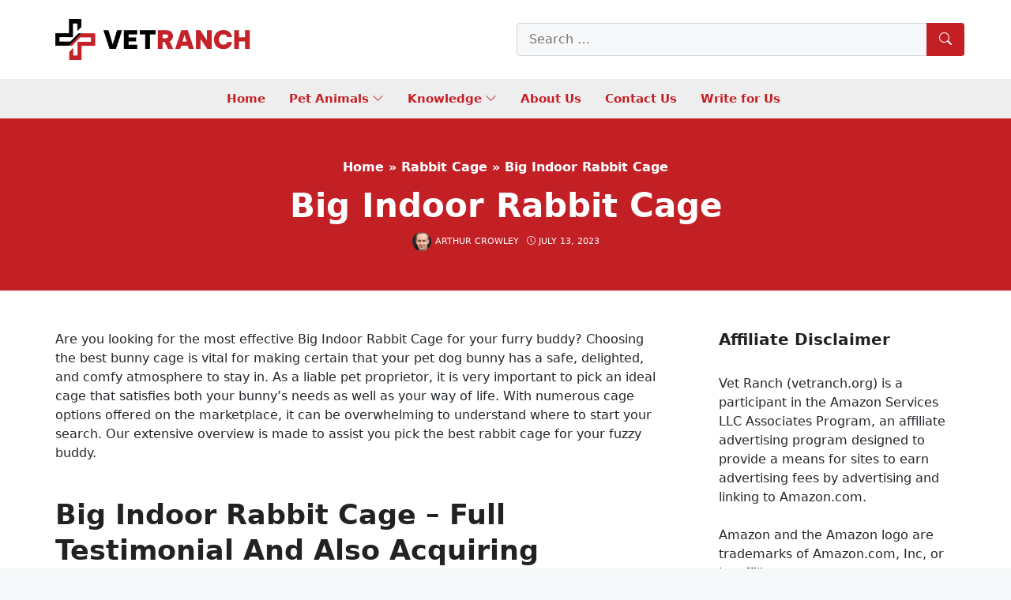

--- FILE ---
content_type: text/html; charset=UTF-8
request_url: https://vetranch.org/rabbit-cage/big-indoor-rabbit-cage/
body_size: 56338
content:
<!DOCTYPE html>
<html lang="en-US" prefix="og: https://ogp.me/ns#">
<head><meta charset="UTF-8"><script>if(navigator.userAgent.match(/MSIE|Internet Explorer/i)||navigator.userAgent.match(/Trident\/7\..*?rv:11/i)){var href=document.location.href;if(!href.match(/[?&]nowprocket/)){if(href.indexOf("?")==-1){if(href.indexOf("#")==-1){document.location.href=href+"?nowprocket=1"}else{document.location.href=href.replace("#","?nowprocket=1#")}}else{if(href.indexOf("#")==-1){document.location.href=href+"&nowprocket=1"}else{document.location.href=href.replace("#","&nowprocket=1#")}}}}</script><script>class RocketLazyLoadScripts{constructor(){this.v="1.2.5.1",this.triggerEvents=["keydown","mousedown","mousemove","touchmove","touchstart","touchend","wheel"],this.userEventHandler=this._triggerListener.bind(this),this.touchStartHandler=this._onTouchStart.bind(this),this.touchMoveHandler=this._onTouchMove.bind(this),this.touchEndHandler=this._onTouchEnd.bind(this),this.clickHandler=this._onClick.bind(this),this.interceptedClicks=[],this.interceptedClickListeners=[],this._interceptClickListeners(this),window.addEventListener("pageshow",e=>{this.persisted=e.persisted,this.everythingLoaded&&this._triggerLastFunctions()}),document.addEventListener("DOMContentLoaded",()=>{this._preconnect3rdParties()}),this.delayedScripts={normal:[],async:[],defer:[]},this.trash=[],this.allJQueries=[]}_addUserInteractionListener(e){if(document.hidden){e._triggerListener();return}this.triggerEvents.forEach(t=>window.addEventListener(t,e.userEventHandler,{passive:!0})),window.addEventListener("touchstart",e.touchStartHandler,{passive:!0}),window.addEventListener("mousedown",e.touchStartHandler),document.addEventListener("visibilitychange",e.userEventHandler)}_removeUserInteractionListener(){this.triggerEvents.forEach(e=>window.removeEventListener(e,this.userEventHandler,{passive:!0})),document.removeEventListener("visibilitychange",this.userEventHandler)}_onTouchStart(e){"HTML"!==e.target.tagName&&(window.addEventListener("touchend",this.touchEndHandler),window.addEventListener("mouseup",this.touchEndHandler),window.addEventListener("touchmove",this.touchMoveHandler,{passive:!0}),window.addEventListener("mousemove",this.touchMoveHandler),e.target.addEventListener("click",this.clickHandler),this._disableOtherEventListeners(e.target,!0),this._renameDOMAttribute(e.target,"onclick","rocket-onclick"),this._pendingClickStarted())}_onTouchMove(e){window.removeEventListener("touchend",this.touchEndHandler),window.removeEventListener("mouseup",this.touchEndHandler),window.removeEventListener("touchmove",this.touchMoveHandler,{passive:!0}),window.removeEventListener("mousemove",this.touchMoveHandler),e.target.removeEventListener("click",this.clickHandler),this._disableOtherEventListeners(e.target,!1),this._renameDOMAttribute(e.target,"rocket-onclick","onclick"),this._pendingClickFinished()}_onTouchEnd(){window.removeEventListener("touchend",this.touchEndHandler),window.removeEventListener("mouseup",this.touchEndHandler),window.removeEventListener("touchmove",this.touchMoveHandler,{passive:!0}),window.removeEventListener("mousemove",this.touchMoveHandler)}_onClick(e){e.target.removeEventListener("click",this.clickHandler),this._disableOtherEventListeners(e.target,!1),this._renameDOMAttribute(e.target,"rocket-onclick","onclick"),this.interceptedClicks.push(e),e.preventDefault(),e.stopPropagation(),e.stopImmediatePropagation(),this._pendingClickFinished()}_replayClicks(){window.removeEventListener("touchstart",this.touchStartHandler,{passive:!0}),window.removeEventListener("mousedown",this.touchStartHandler),this.interceptedClicks.forEach(e=>{e.target.dispatchEvent(new MouseEvent("click",{view:e.view,bubbles:!0,cancelable:!0}))})}_interceptClickListeners(e){EventTarget.prototype.addEventListenerBase=EventTarget.prototype.addEventListener,EventTarget.prototype.addEventListener=function(t,i,r){"click"!==t||e.windowLoaded||i===e.clickHandler||e.interceptedClickListeners.push({target:this,func:i,options:r}),(this||window).addEventListenerBase(t,i,r)}}_disableOtherEventListeners(e,t){this.interceptedClickListeners.forEach(i=>{i.target===e&&(t?e.removeEventListener("click",i.func,i.options):e.addEventListener("click",i.func,i.options))}),e.parentNode!==document.documentElement&&this._disableOtherEventListeners(e.parentNode,t)}_waitForPendingClicks(){return new Promise(e=>{this._isClickPending?this._pendingClickFinished=e:e()})}_pendingClickStarted(){this._isClickPending=!0}_pendingClickFinished(){this._isClickPending=!1}_renameDOMAttribute(e,t,i){e.hasAttribute&&e.hasAttribute(t)&&(event.target.setAttribute(i,event.target.getAttribute(t)),event.target.removeAttribute(t))}_triggerListener(){this._removeUserInteractionListener(this),"loading"===document.readyState?document.addEventListener("DOMContentLoaded",this._loadEverythingNow.bind(this)):this._loadEverythingNow()}_preconnect3rdParties(){let e=[];document.querySelectorAll("script[type=rocketlazyloadscript][data-rocket-src]").forEach(t=>{let i=t.getAttribute("data-rocket-src");if(i&&0!==i.indexOf("data:")){0===i.indexOf("//")&&(i=location.protocol+i);try{let r=new URL(i).origin;r!==location.origin&&e.push({src:r,crossOrigin:t.crossOrigin||"module"===t.getAttribute("data-rocket-type")})}catch(n){}}}),e=[...new Map(e.map(e=>[JSON.stringify(e),e])).values()],this._batchInjectResourceHints(e,"preconnect")}async _loadEverythingNow(){this.lastBreath=Date.now(),this._delayEventListeners(this),this._delayJQueryReady(this),this._handleDocumentWrite(),this._registerAllDelayedScripts(),this._preloadAllScripts(),await this._loadScriptsFromList(this.delayedScripts.normal),await this._loadScriptsFromList(this.delayedScripts.defer),await this._loadScriptsFromList(this.delayedScripts.async);try{await this._triggerDOMContentLoaded(),await this._pendingWebpackRequests(this),await this._triggerWindowLoad()}catch(e){console.error(e)}window.dispatchEvent(new Event("rocket-allScriptsLoaded")),this.everythingLoaded=!0,this._waitForPendingClicks().then(()=>{this._replayClicks()}),this._emptyTrash()}_registerAllDelayedScripts(){document.querySelectorAll("script[type=rocketlazyloadscript]").forEach(e=>{e.hasAttribute("data-rocket-src")?e.hasAttribute("async")&&!1!==e.async?this.delayedScripts.async.push(e):e.hasAttribute("defer")&&!1!==e.defer||"module"===e.getAttribute("data-rocket-type")?this.delayedScripts.defer.push(e):this.delayedScripts.normal.push(e):this.delayedScripts.normal.push(e)})}async _transformScript(e){if(await this._littleBreath(),!0===e.noModule&&"noModule"in HTMLScriptElement.prototype){e.setAttribute("data-rocket-status","skipped");return}return new Promise(t=>{let i;function r(){(i||e).setAttribute("data-rocket-status","executed"),t()}try{if(navigator.userAgent.indexOf("Firefox/")>0||""===navigator.vendor)i=document.createElement("script"),[...e.attributes].forEach(e=>{let t=e.nodeName;"type"!==t&&("data-rocket-type"===t&&(t="type"),"data-rocket-src"===t&&(t="src"),i.setAttribute(t,e.nodeValue))}),e.text&&(i.text=e.text),i.hasAttribute("src")?(i.addEventListener("load",r),i.addEventListener("error",function(){i.setAttribute("data-rocket-status","failed"),t()}),setTimeout(()=>{i.isConnected||t()},1)):(i.text=e.text,r()),e.parentNode.replaceChild(i,e);else{let n=e.getAttribute("data-rocket-type"),s=e.getAttribute("data-rocket-src");n?(e.type=n,e.removeAttribute("data-rocket-type")):e.removeAttribute("type"),e.addEventListener("load",r),e.addEventListener("error",function(){e.setAttribute("data-rocket-status","failed"),t()}),s?(e.removeAttribute("data-rocket-src"),e.src=s):e.src="data:text/javascript;base64,"+window.btoa(unescape(encodeURIComponent(e.text)))}}catch(a){e.setAttribute("data-rocket-status","failed"),t()}})}async _loadScriptsFromList(e){let t=e.shift();return t&&t.isConnected?(await this._transformScript(t),this._loadScriptsFromList(e)):Promise.resolve()}_preloadAllScripts(){this._batchInjectResourceHints([...this.delayedScripts.normal,...this.delayedScripts.defer,...this.delayedScripts.async],"preload")}_batchInjectResourceHints(e,t){var i=document.createDocumentFragment();e.forEach(e=>{let r=e.getAttribute&&e.getAttribute("data-rocket-src")||e.src;if(r){let n=document.createElement("link");n.href=r,n.rel=t,"preconnect"!==t&&(n.as="script"),e.getAttribute&&"module"===e.getAttribute("data-rocket-type")&&(n.crossOrigin=!0),e.crossOrigin&&(n.crossOrigin=e.crossOrigin),e.integrity&&(n.integrity=e.integrity),i.appendChild(n),this.trash.push(n)}}),document.head.appendChild(i)}_delayEventListeners(e){let t={};function i(i,r){return t[r].eventsToRewrite.indexOf(i)>=0&&!e.everythingLoaded?"rocket-"+i:i}function r(e,r){var n;!t[n=e]&&(t[n]={originalFunctions:{add:n.addEventListener,remove:n.removeEventListener},eventsToRewrite:[]},n.addEventListener=function(){arguments[0]=i(arguments[0],n),t[n].originalFunctions.add.apply(n,arguments)},n.removeEventListener=function(){arguments[0]=i(arguments[0],n),t[n].originalFunctions.remove.apply(n,arguments)}),t[e].eventsToRewrite.push(r)}function n(t,i){let r=t[i];t[i]=null,Object.defineProperty(t,i,{get:()=>r||function(){},set(n){e.everythingLoaded?r=n:t["rocket"+i]=r=n}})}r(document,"DOMContentLoaded"),r(window,"DOMContentLoaded"),r(window,"load"),r(window,"pageshow"),r(document,"readystatechange"),n(document,"onreadystatechange"),n(window,"onload"),n(window,"onpageshow")}_delayJQueryReady(e){let t;function i(t){return e.everythingLoaded?t:t.split(" ").map(e=>"load"===e||0===e.indexOf("load.")?"rocket-jquery-load":e).join(" ")}function r(r){if(r&&r.fn&&!e.allJQueries.includes(r)){r.fn.ready=r.fn.init.prototype.ready=function(t){return e.domReadyFired?t.bind(document)(r):document.addEventListener("rocket-DOMContentLoaded",()=>t.bind(document)(r)),r([])};let n=r.fn.on;r.fn.on=r.fn.init.prototype.on=function(){return this[0]===window&&("string"==typeof arguments[0]||arguments[0]instanceof String?arguments[0]=i(arguments[0]):"object"==typeof arguments[0]&&Object.keys(arguments[0]).forEach(e=>{let t=arguments[0][e];delete arguments[0][e],arguments[0][i(e)]=t})),n.apply(this,arguments),this},e.allJQueries.push(r)}t=r}r(window.jQuery),Object.defineProperty(window,"jQuery",{get:()=>t,set(e){r(e)}})}async _pendingWebpackRequests(e){let t=document.querySelector("script[data-webpack]");async function i(){return new Promise(e=>{t.addEventListener("load",e),t.addEventListener("error",e)})}t&&(await i(),await e._requestAnimFrame(),await e._pendingWebpackRequests(e))}async _triggerDOMContentLoaded(){this.domReadyFired=!0,await this._littleBreath(),document.dispatchEvent(new Event("rocket-readystatechange")),await this._littleBreath(),document.rocketonreadystatechange&&document.rocketonreadystatechange(),await this._littleBreath(),document.dispatchEvent(new Event("rocket-DOMContentLoaded")),await this._littleBreath(),window.dispatchEvent(new Event("rocket-DOMContentLoaded"))}async _triggerWindowLoad(){await this._littleBreath(),document.dispatchEvent(new Event("rocket-readystatechange")),await this._littleBreath(),document.rocketonreadystatechange&&document.rocketonreadystatechange(),await this._littleBreath(),window.dispatchEvent(new Event("rocket-load")),await this._littleBreath(),window.rocketonload&&window.rocketonload(),await this._littleBreath(),this.allJQueries.forEach(e=>e(window).trigger("rocket-jquery-load")),await this._littleBreath();let e=new Event("rocket-pageshow");e.persisted=this.persisted,window.dispatchEvent(e),await this._littleBreath(),window.rocketonpageshow&&window.rocketonpageshow({persisted:this.persisted}),this.windowLoaded=!0}_triggerLastFunctions(){document.onreadystatechange&&document.onreadystatechange(),window.onload&&window.onload(),window.onpageshow&&window.onpageshow({persisted:this.persisted})}_handleDocumentWrite(){let e=new Map;document.write=document.writeln=function(t){let i=document.currentScript;i||console.error("WPRocket unable to document.write this: "+t);let r=document.createRange(),n=i.parentElement,s=e.get(i);void 0===s&&(s=i.nextSibling,e.set(i,s));let a=document.createDocumentFragment();r.setStart(a,0),a.appendChild(r.createContextualFragment(t)),n.insertBefore(a,s)}}async _littleBreath(){Date.now()-this.lastBreath>45&&(await this._requestAnimFrame(),this.lastBreath=Date.now())}async _requestAnimFrame(){return document.hidden?new Promise(e=>setTimeout(e)):new Promise(e=>requestAnimationFrame(e))}_emptyTrash(){this.trash.forEach(e=>e.remove())}static run(){let e=new RocketLazyLoadScripts;e._addUserInteractionListener(e)}}RocketLazyLoadScripts.run();</script>
	
	<link rel="profile" href="https://gmpg.org/xfn/11">
	<meta name="viewport" content="width=device-width, initial-scale=1">
<!-- Search Engine Optimization by Rank Math - https://rankmath.com/ -->
<title>Big Indoor Rabbit Cage 2026 - Vet Ranch - We Love Pets</title>
<meta name="description" content="Are you looking for the most effective Big Indoor Rabbit Cage for your furry buddy? Choosing the best bunny cage is vital for making certain that your pet dog"/>
<meta name="robots" content="follow, index, max-snippet:-1, max-video-preview:-1, max-image-preview:large"/>
<link rel="canonical" href="https://vetranch.org/rabbit-cage/big-indoor-rabbit-cage/" />
<meta property="og:locale" content="en_US" />
<meta property="og:type" content="article" />
<meta property="og:title" content="Big Indoor Rabbit Cage 2026 - Vet Ranch - We Love Pets" />
<meta property="og:description" content="Are you looking for the most effective Big Indoor Rabbit Cage for your furry buddy? Choosing the best bunny cage is vital for making certain that your pet dog" />
<meta property="og:url" content="https://vetranch.org/rabbit-cage/big-indoor-rabbit-cage/" />
<meta property="og:site_name" content="Vet Ranch" />
<meta property="article:author" content="https://www.facebook.com/Arthurcrowley123/" />
<meta property="article:section" content="Rabbit Cage" />
<meta property="og:image" content="https://vetranch.org/wp-content/uploads/2023/07/aecojoy-indoor-rabbit-hutch-with-2-deeper-no-leak-trays-4-casters-37-inch.jpg" />
<meta property="og:image:secure_url" content="https://vetranch.org/wp-content/uploads/2023/07/aecojoy-indoor-rabbit-hutch-with-2-deeper-no-leak-trays-4-casters-37-inch.jpg" />
<meta property="og:image:width" content="500" />
<meta property="og:image:height" content="451" />
<meta property="og:image:alt" content="AECOJOY Indoor Rabbit Hutch with 2 Deeper No Leak Trays &amp; 4 Casters, 37 Inch Rabbit Cage Pet House for Small Animals Outdoor Bunny Hutch with Run, Grey" />
<meta property="og:image:type" content="image/jpeg" />
<meta property="article:published_time" content="2023-07-13T02:15:29+00:00" />
<meta name="twitter:card" content="summary_large_image" />
<meta name="twitter:title" content="Big Indoor Rabbit Cage 2026 - Vet Ranch - We Love Pets" />
<meta name="twitter:description" content="Are you looking for the most effective Big Indoor Rabbit Cage for your furry buddy? Choosing the best bunny cage is vital for making certain that your pet dog" />
<meta name="twitter:creator" content="@arthurcrowley_vetranch" />
<meta name="twitter:image" content="https://vetranch.org/wp-content/uploads/2023/07/aecojoy-indoor-rabbit-hutch-with-2-deeper-no-leak-trays-4-casters-37-inch.jpg" />
<meta name="twitter:label1" content="Written by" />
<meta name="twitter:data1" content="Arthur Crowley" />
<meta name="twitter:label2" content="Time to read" />
<meta name="twitter:data2" content="3 minutes" />
<script type="application/ld+json" class="rank-math-schema">{"@context":"https://schema.org","@graph":[{"@type":["Person","Organization"],"@id":"https://vetranch.org/#person","name":"vetranch_xq0xyn","logo":{"@type":"ImageObject","@id":"https://vetranch.org/#logo","url":"https://vetranch.org/wp-content/uploads/2022/08/VET-RANCH-LOGO.png","contentUrl":"https://vetranch.org/wp-content/uploads/2022/08/VET-RANCH-LOGO.png","caption":"Vet Ranch","inLanguage":"en-US"},"image":{"@type":"ImageObject","@id":"https://vetranch.org/#logo","url":"https://vetranch.org/wp-content/uploads/2022/08/VET-RANCH-LOGO.png","contentUrl":"https://vetranch.org/wp-content/uploads/2022/08/VET-RANCH-LOGO.png","caption":"Vet Ranch","inLanguage":"en-US"}},{"@type":"WebSite","@id":"https://vetranch.org/#website","url":"https://vetranch.org","name":"Vet Ranch","publisher":{"@id":"https://vetranch.org/#person"},"inLanguage":"en-US"},{"@type":"ImageObject","@id":"https://vetranch.org/wp-content/uploads/2023/07/aecojoy-indoor-rabbit-hutch-with-2-deeper-no-leak-trays-4-casters-37-inch.jpg","url":"https://vetranch.org/wp-content/uploads/2023/07/aecojoy-indoor-rabbit-hutch-with-2-deeper-no-leak-trays-4-casters-37-inch.jpg","width":"500","height":"451","caption":"AECOJOY Indoor Rabbit Hutch with 2 Deeper No Leak Trays &amp; 4 Casters, 37 Inch Rabbit Cage Pet House for Small Animals Outdoor Bunny Hutch with Run, Grey","inLanguage":"en-US"},{"@type":"BreadcrumbList","@id":"https://vetranch.org/rabbit-cage/big-indoor-rabbit-cage/#breadcrumb","itemListElement":[{"@type":"ListItem","position":"1","item":{"@id":"https://vetranch.org","name":"Home"}},{"@type":"ListItem","position":"2","item":{"@id":"https://vetranch.org/rabbit-cage/","name":"Rabbit Cage"}},{"@type":"ListItem","position":"3","item":{"@id":"https://vetranch.org/rabbit-cage/big-indoor-rabbit-cage/","name":"Big Indoor Rabbit Cage"}}]},{"@type":"WebPage","@id":"https://vetranch.org/rabbit-cage/big-indoor-rabbit-cage/#webpage","url":"https://vetranch.org/rabbit-cage/big-indoor-rabbit-cage/","name":"Big Indoor Rabbit Cage 2026 - Vet Ranch - We Love Pets","datePublished":"2023-07-13T02:15:29+00:00","dateModified":"2023-07-13T02:15:29+00:00","isPartOf":{"@id":"https://vetranch.org/#website"},"primaryImageOfPage":{"@id":"https://vetranch.org/wp-content/uploads/2023/07/aecojoy-indoor-rabbit-hutch-with-2-deeper-no-leak-trays-4-casters-37-inch.jpg"},"inLanguage":"en-US","breadcrumb":{"@id":"https://vetranch.org/rabbit-cage/big-indoor-rabbit-cage/#breadcrumb"}},{"@type":"Person","@id":"https://vetranch.org/author/arthurcrowley/","name":"Arthur Crowley","url":"https://vetranch.org/author/arthurcrowley/","image":{"@type":"ImageObject","@id":"https://secure.gravatar.com/avatar/dd50969e86df185de1190482c8c697ac567428549333bdb6f3757c5c181a22a2?s=96&amp;d=mm&amp;r=g","url":"https://secure.gravatar.com/avatar/dd50969e86df185de1190482c8c697ac567428549333bdb6f3757c5c181a22a2?s=96&amp;d=mm&amp;r=g","caption":"Arthur Crowley","inLanguage":"en-US"},"sameAs":["https://vetranch.org/","https://www.facebook.com/Arthurcrowley123/","https://twitter.com/arthurcrowley_vetranch","https://www.facebook.com/vetranchus"]},{"@type":"BlogPosting","headline":"Big Indoor Rabbit Cage 2026 - Vet Ranch - We Love Pets","datePublished":"2023-07-13T02:15:29+00:00","dateModified":"2023-07-13T02:15:29+00:00","articleSection":"Rabbit Cage","author":{"@id":"https://vetranch.org/author/arthurcrowley/","name":"Arthur Crowley"},"publisher":{"@id":"https://vetranch.org/#person"},"description":"Are you looking for the most effective Big Indoor Rabbit Cage for your furry buddy? Choosing the best bunny cage is vital for making certain that your pet dog","name":"Big Indoor Rabbit Cage 2026 - Vet Ranch - We Love Pets","@id":"https://vetranch.org/rabbit-cage/big-indoor-rabbit-cage/#richSnippet","isPartOf":{"@id":"https://vetranch.org/rabbit-cage/big-indoor-rabbit-cage/#webpage"},"image":{"@id":"https://vetranch.org/wp-content/uploads/2023/07/aecojoy-indoor-rabbit-hutch-with-2-deeper-no-leak-trays-4-casters-37-inch.jpg"},"inLanguage":"en-US","mainEntityOfPage":{"@id":"https://vetranch.org/rabbit-cage/big-indoor-rabbit-cage/#webpage"}}]}</script>
<!-- /Rank Math WordPress SEO plugin -->


<style id='wp-img-auto-sizes-contain-inline-css'>
img:is([sizes=auto i],[sizes^="auto," i]){contain-intrinsic-size:3000px 1500px}
/*# sourceURL=wp-img-auto-sizes-contain-inline-css */
</style>
<link rel='stylesheet' id='kk-star-ratings-css' href='https://vetranch.org/wp-content/plugins/kk-star-ratings/src/core/public/css/kk-star-ratings.min.css' media='all' />
<link rel='stylesheet' id='nevo-style-css' href='https://vetranch.org/wp-content/themes/nevo/assets/css/main.min.css' media='all' />
<style id='nevo-style-inline-css'>
.bottom-header .nevo-nav-menu>li,.bottom-header .nevo-nav-menu>li>a{font-weight:600}.vertical-navigation .header-vertical-menu{color:#fff}.desktop-header .nevo-sticky-in-view .nevo-section-inner{height:50px}.mobile-header .nevo-sticky-in-view .nevo-section-inner{height:50px}.blog-cols .inside-article{border-style:dashed}.blog-cols .inside-article{border-top-width:1px;border-right-width:1px;border-bottom-width:1px;border-left-width:1px}.blog-cols .inside-article{border-top-left-radius:4px;border-top-right-radius:4px;border-bottom-right-radius:4px;border-bottom-left-radius:4px}.page-header:before{background-color:#c32026}.page-header .inside-page-header,.page-header .page-title,.page-header .entry-title,.page-header .inside-page-header .entry-meta{color:#fff;text-decoration-color:#fff}.page-header .inside-page-header a{color:#fff;text-decoration-color:#fff}.site-branding .main-title a{color:#c32026}.homepage-hero{--nvt-grid-gap:5px}.homepage-hero .nevo-item .nevo-thumb,.homepage-hero .nevo-item>.entry-header,.nevo-image-zoom .nevo-post-image{border-radius:4px}.nevo-post-section.section-newsone .post-image img,.nevo-post-section.section-newsone .nevo--item .nevo-thumb,.nevo-post-section.section-newsone .nevo--item .content-wrap,.nevo-post-section.section-newsone .nevo--item .entry-header{border-radius:4px}.nevo-post-section.section-newsthree .post-image img,.nevo-post-section.section-newsthree .nevo--item .nevo-thumb,.nevo-post-section.section-newsthree .nevo--item .content-wrap,.nevo-post-section.section-newsthree .nevo--item .entry-header{border-radius:4px}.nevo-post-section.section-newsfour .post-image img,.nevo-post-section.section-newsfour .nevo--item .nevo-thumb,.nevo-post-section.section-newsfour .nevo--item .content-wrap,.nevo-post-section.section-newsfour .nevo--item .entry-header{border-radius:4px}.middle-footer{border-style:solid;border-top-width:2px;border-right-width:0;border-bottom-width:0;border-left-width:0;border-color:#c32026}:root{--nvt-primary:#c32026;--nvt-secondary:#999395;--nvt-success:#198754;--nvt-info:#0dcaf0;--nvt-warning:#da5555;--nvt-link:#c32026;--nvt-link-hover:#c10006;--nvt-base:#212529;--nvt-title:#222;--nvt-meta:#0a0808;--nvt-heading:#222}body{background-color:#f7f8f9}.site{background-color:#fff}.separate-containers .inside-article,.separate-containers .comments-area,.one-container .site-content,.separate-containers .paging-navigation,.separate-containers .single-after-entry>*{background-color:#FFF}.site button,html input[type="button"],html input[type="reset"],html input[type="submit"],html a.button,html a.button:visited,.wp-block-button .wp-block-button__link:not(.has-background),.wp-block-search__button{background-color:#c32026}.entry-content a{text-decoration:underline}.bottom-header a,.bottom-header .nevo-nav-menu>li.menu-item>a{color:#c32026;text-decoration-color:#c32026}.bottom-header .nevo-section-inner:before{background-color:rgba(238,238,238,0.95)}.vertical-navigation .header-vertical-menu-fly-out{color:#fff;text-decoration-color:#fff}.site-branding img.sticky-logo-image{max-width:250px}body .separate-containers .widget-area .widget,body .separate-containers .paging-navigation,body .separate-containers .inside-article,body .separate-containers .comments-area,body .nevo-post-section-hero>.cv-row:not(.full-width),body .separate-containers .nevo-post-section,body .separate-containers .nevo-product-section,body .separate-containers .single-after-entry>*{padding:30px}body .header-section .inside-header,.page-header .inside-page-header,body .one-container .site-content,body .one-container .site-content.d-block,.footer-section .inside-footer{padding-left:30px;padding-right:30px}.blog-cols .post-image.alignleft,.blog-cols .post-image.alignright{margin-bottom:30px}.site-branding img.is-logo-image{max-width:250px}.site-branding img.transparent-logo-image{max-width:100px}.single-post-4 .page-header .inside-page-header{padding-top:300px;padding-bottom:30px}.single-post-5 .page-header .inside-page-header{padding-top:50px;padding-bottom:50px}.single-post-6 .page-header .inside-page-header{padding-top:300px;padding-bottom:100px}.header-search .sub-dropdown{width:250px}.header-search.search-box{width:100%}@media screen and (max-width:1024px){.vertical-navigation .header-vertical-menu-fly-out{color:#fff;text-decoration-color:#fff}body .separate-containers .widget-area .widget,body .separate-containers .paging-navigation,body .separate-containers .inside-article,body .separate-containers .comments-area,body .nevo-post-section-hero>.cv-row:not(.full-width),body .separate-containers .nevo-post-section,body .separate-containers .nevo-product-section,body .separate-containers .single-after-entry>*{padding:30px}body .header-section .inside-header,.page-header .inside-page-header,body .one-container .site-content,body .one-container .site-content.d-block,.footer-section .inside-footer{padding-left:30px;padding-right:30px}.blog-cols .post-image.alignleft,.blog-cols .post-image.alignright{margin-bottom:30px}.single-post-4 .page-header .inside-page-header{padding-top:200px;padding-bottom:30px}.single-post-5 .page-header .inside-page-header{padding-top:80px;padding-bottom:80px}.single-post-6 .page-header .inside-page-header{padding-top:200px;padding-bottom:100px}.header-search .sub-dropdown{width:250px}.header-search.search-box{width:100%}}@media screen and (max-width:568px){.vertical-navigation .header-vertical-menu-fly-out{color:#fff;text-decoration-color:#fff}body .separate-containers .widget-area .widget,body .separate-containers .paging-navigation,body .separate-containers .inside-article,body .separate-containers .comments-area,body .nevo-post-section-hero>.cv-row:not(.full-width),body .separate-containers .nevo-post-section,body .separate-containers .nevo-product-section,body .separate-containers .single-after-entry>*{padding:30px}body .header-section .inside-header,.page-header .inside-page-header,body .one-container .site-content,body .one-container .site-content.d-block,.footer-section .inside-footer{padding-left:30px;padding-right:30px}.blog-cols .post-image.alignleft,.blog-cols .post-image.alignright{margin-bottom:30px}.single-post-4 .page-header .inside-page-header{padding-top:100px;padding-bottom:30px}.single-post-5 .page-header .inside-page-header{padding-top:50px;padding-bottom:50px}.single-post-6 .page-header .inside-page-header{padding-top:100px;padding-bottom:100px}.header-search .sub-dropdown{width:250px}.header-search.search-box{width:100%}}
body{--nvt-wide-width-size:840px;--nvt-content-width-size:calc(840px - 60px)}
/*# sourceURL=nevo-style-inline-css */
</style>
<link rel='stylesheet' id='nevo-header-items-css' href='https://vetranch.org/wp-content/plugins/nevo-pro/modules/header-items/css/style.min.css' media='all' />
<link rel='stylesheet' id='nevo-header-transparent-css' href='https://vetranch.org/wp-content/plugins/nevo-pro/modules/header-transparent/css/style.min.css' media='all' />
<link rel='stylesheet' id='nevo-header-sticky-css' href='https://vetranch.org/wp-content/plugins/nevo-pro/modules/header-sticky/css/style.min.css' media='all' />
<link rel='stylesheet' id='nevo-magazine-css' href='https://vetranch.org/wp-content/plugins/nevo-pro/modules/magazine/css/style.min.css' media='all' />
<link rel='stylesheet' id='nevo-mega-menu-css' href='https://vetranch.org/wp-content/plugins/nevo-pro/modules/mega-menu/css/style.min.css' media='all' />
<link rel='stylesheet' id='nevo-search-autocomplete-css' href='https://vetranch.org/wp-content/plugins/nevo-pro/modules/search-autocomplete/css/style.min.css' media='all' />
<link data-minify="1" rel='stylesheet' id='nevo-child-css' href='https://vetranch.org/wp-content/cache/min/1/wp-content/themes/nevo-child/style.css?ver=1764914593' media='all' />
<link rel='stylesheet' id='egg-bootstrap-css' href='https://vetranch.org/wp-content/plugins/content-egg/res/bootstrap/css/egg-bootstrap.min.css' media='all' />
<link data-minify="1" rel='stylesheet' id='egg-products-css' href='https://vetranch.org/wp-content/cache/min/1/wp-content/plugins/content-egg/res/css/products.css?ver=1764914593' media='all' />
<style id='egg-products-inline-css'>
.cegg-price-color {color: #dc3545;} .egg-container .btn-danger {background-color: #d9534f !important;border-color: #cf4f4c !important;} .egg-container .btn-danger:hover,.egg-container .btn-danger:focus,.egg-container .btn-danger:active {background-color: #b94744 !important;border-color: #b04441 !important;}
/*# sourceURL=egg-products-inline-css */
</style>
<link data-minify="1" rel='stylesheet' id='aawp-css' href='https://vetranch.org/wp-content/cache/min/1/wp-content/plugins/aawp/assets/dist/css/main.css?ver=1764914593' media='all' />
<link data-minify="1" rel='stylesheet' id='fixedtoc-style-css' href='https://vetranch.org/wp-content/cache/min/1/wp-content/plugins/fixed-toc/frontend/assets/css/ftoc.css?ver=1764914593' media='all' />
<style id='fixedtoc-style-inline-css'>
.ftwp-in-post#ftwp-container-outer {
	height: auto;
}
#ftwp-container.ftwp-wrap #ftwp-contents {
	width: 250px;
	height: auto;
}
.ftwp-in-post#ftwp-container-outer #ftwp-contents {
	height: auto;
}
.ftwp-in-post#ftwp-container-outer.ftwp-float-none #ftwp-contents {
	width: 250px;
}
#ftwp-container.ftwp-wrap #ftwp-trigger {
	width: 50px;
	height: 50px;
	font-size: 30px;
}
#ftwp-container #ftwp-trigger.ftwp-border-medium {
	font-size: 29px;
}
#ftwp-container.ftwp-wrap #ftwp-header {
	font-size: 22px;
	font-family: inherit;
}
#ftwp-container.ftwp-wrap #ftwp-header-title {
	font-weight: bold;
}
#ftwp-container.ftwp-wrap #ftwp-list {
	font-size: 14px;
	font-family: inherit;
}
#ftwp-container #ftwp-list.ftwp-liststyle-decimal .ftwp-anchor::before {
	font-size: 14px;
}
#ftwp-container #ftwp-list.ftwp-strong-first>.ftwp-item>.ftwp-anchor .ftwp-text {
	font-size: 15.4px;
}
#ftwp-container #ftwp-list.ftwp-strong-first.ftwp-liststyle-decimal>.ftwp-item>.ftwp-anchor::before {
	font-size: 15.4px;
}
#ftwp-container.ftwp-wrap #ftwp-trigger {
	color: #333;
	background: rgba(243,243,243,0.95);
}
#ftwp-container.ftwp-wrap #ftwp-trigger {
	border-color: rgba(51,51,51,0.95);
}
#ftwp-container.ftwp-wrap #ftwp-contents {
	border-color: rgba(51,51,51,0.95);
}
#ftwp-container.ftwp-wrap #ftwp-header {
	color: #333;
	background: rgba(243,243,243,0.95);
}
#ftwp-container.ftwp-wrap #ftwp-contents:hover #ftwp-header {
	background: #f3f3f3;
}
#ftwp-container.ftwp-wrap #ftwp-list {
	color: #333;
	background: rgba(243,243,243,0.95);
}
#ftwp-container.ftwp-wrap #ftwp-contents:hover #ftwp-list {
	background: #f3f3f3;
}
#ftwp-container.ftwp-wrap #ftwp-list .ftwp-anchor:hover {
	color: #00A368;
}
#ftwp-container.ftwp-wrap #ftwp-list .ftwp-anchor:focus, 
#ftwp-container.ftwp-wrap #ftwp-list .ftwp-active, 
#ftwp-container.ftwp-wrap #ftwp-list .ftwp-active:hover {
	color: #fff;
}
#ftwp-container.ftwp-wrap #ftwp-list .ftwp-text::before {
	background: rgba(221,51,51,0.95);
}
.ftwp-heading-target::before {
	background: rgba(221,51,51,0.95);
}
.ftwp-in-post#ftwp-container-outer.ftwp-float-none { width: 100%; } .ftwp-in-post#ftwp-container-outer.ftwp-float-none #ftwp-contents { width: 100%; } #ftwp-container.ftwp-wrap #ftwp-contents { width: auto; height: auto; }
/*# sourceURL=fixedtoc-style-inline-css */
</style>
<style id='rocket-lazyload-inline-css'>
.rll-youtube-player{position:relative;padding-bottom:56.23%;height:0;overflow:hidden;max-width:100%;}.rll-youtube-player:focus-within{outline: 2px solid currentColor;outline-offset: 5px;}.rll-youtube-player iframe{position:absolute;top:0;left:0;width:100%;height:100%;z-index:100;background:0 0}.rll-youtube-player img{bottom:0;display:block;left:0;margin:auto;max-width:100%;width:100%;position:absolute;right:0;top:0;border:none;height:auto;-webkit-transition:.4s all;-moz-transition:.4s all;transition:.4s all}.rll-youtube-player img:hover{-webkit-filter:brightness(75%)}.rll-youtube-player .play{height:100%;width:100%;left:0;top:0;position:absolute;background:url(https://vetranch.org/wp-content/plugins/wp-rocket/assets/img/youtube.png) no-repeat center;background-color: transparent !important;cursor:pointer;border:none;}.wp-embed-responsive .wp-has-aspect-ratio .rll-youtube-player{position:absolute;padding-bottom:0;width:100%;height:100%;top:0;bottom:0;left:0;right:0}
/*# sourceURL=rocket-lazyload-inline-css */
</style>
<script type="rocketlazyloadscript" data-rocket-src="https://vetranch.org/wp-content/plugins/foxtool/link/smooth-scroll.min.js" id="smooth-scroll-js" defer></script>
<script type="rocketlazyloadscript" data-minify="1" data-rocket-src="https://vetranch.org/wp-content/cache/min/1/wp-content/plugins/foxtool/link/index.js?ver=1764914593" id="index-ft-js" defer></script>
<style type="text/css">.aawp .aawp-tb__row--highlight{background-color:#256aaf;}.aawp .aawp-tb__row--highlight{color:#fff;}.aawp .aawp-tb__row--highlight a{color:#fff;}</style><style type="text/css">.aawp table.aawp-table td.aawp-table__td-thumb img, .aawp table.aawp-table td.aawp-table__th-thumb img, .aawp table.aawp-table th.aawp-table__td-thumb img, .aawp table.aawp-table th.aawp-table__th-thumb img {
    display: block;
    width: 100%;
    max-width: 100%;
    height: auto;
    margin: 0 auto;
max-height: none;}
.aawp thead tr th {
	text-align: center !important;
}</style><meta name="google-site-verification" content="7e6PgY-QpWmN65-rg42dO7_5z9l2zHEk9nXeA7Jq7p0" />
<!-- Google ADSENSE -->
<script type="rocketlazyloadscript" async data-rocket-src="https://pagead2.googlesyndication.com/pagead/js/adsbygoogle.js?client=ca-pub-5865025542926389"
     crossorigin="anonymous"></script>
<!-- Google ADSENSE -->
<!-- Google tag (gtag.js) -->
<script type="rocketlazyloadscript" async data-rocket-src="https://www.googletagmanager.com/gtag/js?id=G-4NGWWCJ3HH"></script>
<script type="rocketlazyloadscript">
  window.dataLayer = window.dataLayer || [];
  function gtag(){dataLayer.push(arguments);}
  gtag('js', new Date());

  gtag('config', 'G-4NGWWCJ3HH');
</script>
<link rel="icon" href="https://vetranch.org/wp-content/uploads/2022/08/VETRANCH-LOGOSITE.png" sizes="32x32" />
<link rel="icon" href="https://vetranch.org/wp-content/uploads/2022/08/VETRANCH-LOGOSITE.png" sizes="192x192" />
<link rel="apple-touch-icon" href="https://vetranch.org/wp-content/uploads/2022/08/VETRANCH-LOGOSITE.png" />
<meta name="msapplication-TileImage" content="https://vetranch.org/wp-content/uploads/2022/08/VETRANCH-LOGOSITE.png" />
		<style id="wp-custom-css">
			.nevo-nav-menu .is-mega-menu .sub-menu>li>a.is-label {
	font-weight: 700;
}
.inside-article li {
	margin-bottom:15px;
}

#content > #primary .single-after-entry > .social-sharing {
    border-top: none;
}
#content > #primary > #main .post-author {
    border-radius: 4px;
    padding: 40px;
    background: #fff;
    border: 1px dashed #3f3d56;
}
li.cv-ps-2.cv-pe-2 {
	margin-top: 50px;}
li.cv-ps-2.cv-pe-2 a.button {
	border-radius:4px;
}
.social-sharing a.social-icons {
    background-color: #C32026;
}
.img-footer {
margin-bottom:20px!important;}
.title-footer {
	    display: inline-block;
    font-weight: 700;
    text-transform: uppercase;
    padding-bottom: 5px;
    border-bottom: 3px solid #c32026;
	margin-bottom:20px!important;
}
.menu-mobile li {
    border-top: 1px dashed #ececec;
}
.builder-item-focus {
    margin-right: -10px;
}
.post-image.alignleft, .post-image.alignright {
    margin-bottom: 20px;
}
input[type="text"],input[type="email"],input[type="url"],input[type="password"],input[type="search"],input[type="number"],input[type="tel"],textarea,select,.wp-block-search__input,body .search-form button.search-submit,.coupon button[type="submit"],.wp-block-search__input:hover,body .search-form button.search-submit:hover,.coupon button[type="submit"]:hover,.sidebar .widget :last-child {
 border-radius:4px;
            }
.no-results.not-found,aside#nevo_posts_list_featured_widget-2, aside#search-2 {
    border: 1px dashed #000!important;
    padding: 20px;
    border-radius: 4px;
}
.nevo-breadcrumb, h1, h2, h3 , h4, h5, h6 {
	text-transform:capitalize;
	font-weight:700;
}		</style>
		<noscript><style id="rocket-lazyload-nojs-css">.rll-youtube-player, [data-lazy-src]{display:none !important;}</style></noscript><style id='wp-block-list-inline-css'>
ol,ul{box-sizing:border-box}:root :where(.wp-block-list.has-background){padding:1.25em 2.375em}
/*# sourceURL=https://vetranch.org/wp-includes/blocks/list/style.min.css */
</style>
<style id='wp-block-paragraph-inline-css'>
.is-small-text{font-size:.875em}.is-regular-text{font-size:1em}.is-large-text{font-size:2.25em}.is-larger-text{font-size:3em}.has-drop-cap:not(:focus):first-letter{float:left;font-size:8.4em;font-style:normal;font-weight:100;line-height:.68;margin:.05em .1em 0 0;text-transform:uppercase}body.rtl .has-drop-cap:not(:focus):first-letter{float:none;margin-left:.1em}p.has-drop-cap.has-background{overflow:hidden}:root :where(p.has-background){padding:1.25em 2.375em}:where(p.has-text-color:not(.has-link-color)) a{color:inherit}p.has-text-align-left[style*="writing-mode:vertical-lr"],p.has-text-align-right[style*="writing-mode:vertical-rl"]{rotate:180deg}
/*# sourceURL=https://vetranch.org/wp-includes/blocks/paragraph/style.min.css */
</style>
</head>

<body class="wp-singular post-template-default single single-post postid-15386 single-format-standard wp-custom-logo wp-embed-responsive wp-theme-nevo wp-child-theme-nevo-child aawp-custom single-post-5 has-ftoc" itemtype="https://schema.org/Blog" itemscope>
	
	<div class="box-shadow separate-containers right-sidebar site" id="page">
		<a class="screen-reader-text skip-link" href="#content" title="Skip to content">Skip to content</a>		<header class="site-header" id="masthead" aria-label="Site"  itemtype="https://schema.org/WPHeader" itemscope>
			        <div id="nevo-desktop-header" class="desktop-header d-none d-lg-block no-transparent">
							<div class="header-section main-header position-relative highlight-menu-normal has-start center-empty has-end">
					<div class="nevo-section-inner bg-overlay">	
						<div class="nevo-container inside-header normal">
						
															<div class="header-col col-start d-flex justify-content-start align-items-center text-start h-100">
									<div class="site-branding builder-item-focus" data-section="title_tagline"><div class="site-logo"  data-logo-stick="has-sticky-logo">
					<a href="https://vetranch.org/" title="Vet Ranch" rel="home" data-wpel-link="internal">
						<img width="1591" height="325"  class="header-image sticky-logo-image" alt="Vet Ranch" src="data:image/svg+xml,%3Csvg%20xmlns='http://www.w3.org/2000/svg'%20viewBox='0%200%201591%20325'%3E%3C/svg%3E" title="Vet Ranch" data-lazy-srcset="https://vetranch.org/wp-content/uploads/2022/08/VET-RANCH-LOGO.png 1x, https://vetranch.org/wp-content/uploads/2022/08/VET-RANCH-LOGO.png 2x" data-lazy-src="https://vetranch.org/wp-content/uploads/2022/08/VET-RANCH-LOGO.png" /><noscript><img width="1591" height="325"  class="header-image sticky-logo-image" alt="Vet Ranch" src="https://vetranch.org/wp-content/uploads/2022/08/VET-RANCH-LOGO.png" title="Vet Ranch" srcset="https://vetranch.org/wp-content/uploads/2022/08/VET-RANCH-LOGO.png 1x, https://vetranch.org/wp-content/uploads/2022/08/VET-RANCH-LOGO.png 2x" /></noscript><img  class="header-image is-logo-image" alt="Vet Ranch" src="data:image/svg+xml,%3Csvg%20xmlns='http://www.w3.org/2000/svg'%20viewBox='0%200%201591%20325'%3E%3C/svg%3E" title="Vet Ranch" data-lazy-srcset="https://vetranch.org/wp-content/uploads/2022/08/VET-RANCH-LOGO.png 1x, https://vetranch.org/wp-content/uploads/2022/08/VET-RANCH-LOGO.png 2x" width="1591" height="325" data-lazy-src="https://vetranch.org/wp-content/uploads/2022/08/VET-RANCH-LOGO.png" /><noscript><img  class="header-image is-logo-image" alt="Vet Ranch" src="https://vetranch.org/wp-content/uploads/2022/08/VET-RANCH-LOGO.png" title="Vet Ranch" srcset="https://vetranch.org/wp-content/uploads/2022/08/VET-RANCH-LOGO.png 1x, https://vetranch.org/wp-content/uploads/2022/08/VET-RANCH-LOGO.png 2x" width="1591" height="325" /></noscript>
					</a>
				</div><div class="site-branding-text">
				
				
			</div></div>								</div>
							
							
															<div class="header-col col-end d-flex justify-content-end align-items-center text-end h-100">
									<div class="header-search search-box builder-item-focus" data-section="header_search">
			<div class="nevo-autocomplete cv-col-12">
			<form method="get" class="search-form d-flex align-items-center flex-nowrap position-relative cv-col-12" action="https://vetranch.org/">
	<label class="cv-col-12">
		<span class="screen-reader-text">Search for:</span>
		<input type="search" class="search-field cv-col-12" placeholder="Search &hellip;" value="" name="s" title="Search for:">
	</label>
	<button class="search-submit position-absolute" aria-label="Search"><span class="nevo-icon"><svg class="bi-search " width="20" height="20" aria-hidden="true" role="img" focusable="false" xmlns="http://www.w3.org/2000/svg" width="16" height="16" fill="currentColor" viewBox="0 0 16 16"><path d="M11.742 10.344a6.5 6.5 0 1 0-1.397 1.398h-.001c.03.04.062.078.098.115l3.85 3.85a1 1 0 0 0 1.415-1.414l-3.85-3.85a1.007 1.007 0 0 0-.115-.1zM12 6.5a5.5 5.5 0 1 1-11 0 5.5 5.5 0 0 1 11 0z"></path></svg></span></button></form>
		</div>
		</div>								</div>
													</div>
					</div>
				</div><!-- .main-header -->
								<div class="header-section bottom-header position-relative highlight-menu-normal start-empty has-center end-empty nevo-sticky-header">
					<div class="nevo-section-inner bg-overlay">	
						<div class="nevo-container inside-header normal">
						
							
															<div class="header-col col-center d-flex justify-content-center align-items-center text-center h-100">
									<nav class="nav-primary builder-item-focus nevo-navigation" data-section="menu_locations" id="primary-navigation" aria-label="Primary"  itemtype="https://schema.org/SiteNavigationElement" itemscope>
	<ul id="menu-main" class="nevo-nav-menu menu-primary"><li id="menu-item-33648" class="menu-item menu-item-type-custom menu-item-object-custom menu-item-home first-menu-item menu-item-33648"><a href="https://vetranch.org" class="nevo-menu-link align-items-center" itemprop="url" data-wpel-link="internal"><span class="nevo-item-title" itemprop="name">Home</span></a></li>
<li id="menu-item-15961" class="menu-item menu-item-type-custom menu-item-object-custom menu-item-has-children menu-item-15961"><a href="#" class="nevo-menu-link align-items-center" itemprop="url"><span class="nevo-item-title" itemprop="name">Pet Animals<span class="nevo-icon cv-ms-1"><svg class="bi-chevron-down " width="16" height="16" aria-hidden="true" role="img" focusable="false" xmlns="http://www.w3.org/2000/svg" width="16" height="16" fill="currentColor" viewBox="0 0 16 16"><path fill-rule="evenodd" d="M1.646 4.646a.5.5 0 0 1 .708 0L8 10.293l5.646-5.647a.5.5 0 0 1 .708.708l-6 6a.5.5 0 0 1-.708 0l-6-6a.5.5 0 0 1 0-.708z"></path></svg></span></span></a>
<ul class="sub-menu">
	<li id="menu-item-14970" class="menu-item menu-item-type-custom menu-item-object-custom menu-item-has-children menu-item-14970"><a href="#" class="nevo-menu-link align-items-center" itemprop="url"><span class="nevo-item-title" itemprop="name">Dog<span class="nevo-icon cv-ms-1"><svg class="bi-chevron-right " width="16" height="16" aria-hidden="true" role="img" focusable="false" xmlns="http://www.w3.org/2000/svg" width="16" height="16" fill="currentColor" viewBox="0 0 16 16"><path fill-rule="evenodd" d="M4.646 1.646a.5.5 0 0 1 .708 0l6 6a.5.5 0 0 1 0 .708l-6 6a.5.5 0 0 1-.708-.708L10.293 8 4.646 2.354a.5.5 0 0 1 0-.708z"></path></svg></span></span></a>
	<ul class="sub-menu">
		<li id="menu-item-11091" class="menu-item menu-item-type-taxonomy menu-item-object-category menu-item-11091"><a href="https://vetranch.org/dog-crate/" class="nevo-menu-link align-items-center" itemprop="url" data-wpel-link="internal"><span class="nevo-item-title" itemprop="name">Dog Crate</span></a></li>
		<li id="menu-item-11092" class="menu-item menu-item-type-taxonomy menu-item-object-category menu-item-11092"><a href="https://vetranch.org/dog-house/" class="nevo-menu-link align-items-center" itemprop="url" data-wpel-link="internal"><span class="nevo-item-title" itemprop="name">Dog House</span></a></li>
		<li id="menu-item-11093" class="menu-item menu-item-type-taxonomy menu-item-object-category menu-item-11093"><a href="https://vetranch.org/dog-nail/" class="nevo-menu-link align-items-center" itemprop="url" data-wpel-link="internal"><span class="nevo-item-title" itemprop="name">Dog Nail</span></a></li>
		<li id="menu-item-11094" class="menu-item menu-item-type-taxonomy menu-item-object-category menu-item-11094"><a href="https://vetranch.org/dog-shampoo/" class="nevo-menu-link align-items-center" itemprop="url" data-wpel-link="internal"><span class="nevo-item-title" itemprop="name">Dog Shampoo</span></a></li>
		<li id="menu-item-12378" class="menu-item menu-item-type-taxonomy menu-item-object-category menu-item-12378"><a href="https://vetranch.org/dog-bed/" class="nevo-menu-link align-items-center" itemprop="url" data-wpel-link="internal"><span class="nevo-item-title" itemprop="name">Dog Bed</span></a></li>
		<li id="menu-item-12380" class="menu-item menu-item-type-taxonomy menu-item-object-category menu-item-12380"><a href="https://vetranch.org/dog-harness/" class="nevo-menu-link align-items-center" itemprop="url" data-wpel-link="internal"><span class="nevo-item-title" itemprop="name">Dog Harness</span></a></li>
		<li id="menu-item-12379" class="menu-item menu-item-type-taxonomy menu-item-object-category menu-item-12379"><a href="https://vetranch.org/dog-door/" class="nevo-menu-link align-items-center" itemprop="url" data-wpel-link="internal"><span class="nevo-item-title" itemprop="name">Dog Door</span></a></li>
		<li id="menu-item-12381" class="menu-item menu-item-type-taxonomy menu-item-object-category menu-item-12381"><a href="https://vetranch.org/dog-muzzles/" class="nevo-menu-link align-items-center" itemprop="url" data-wpel-link="internal"><span class="nevo-item-title" itemprop="name">Dog Muzzles</span></a></li>
		<li id="menu-item-20202" class="menu-item menu-item-type-taxonomy menu-item-object-category menu-item-20202"><a href="https://vetranch.org/dog-car-seat/" class="nevo-menu-link align-items-center" itemprop="url" data-wpel-link="internal"><span class="nevo-item-title" itemprop="name">Dog Car Seat</span></a></li>
		<li id="menu-item-20203" class="menu-item menu-item-type-taxonomy menu-item-object-category menu-item-20203"><a href="https://vetranch.org/dog-feeder/" class="nevo-menu-link align-items-center" itemprop="url" data-wpel-link="internal"><span class="nevo-item-title" itemprop="name">Dog Feeder</span></a></li>
		<li id="menu-item-20204" class="menu-item menu-item-type-taxonomy menu-item-object-category menu-item-20204"><a href="https://vetranch.org/dog-harness/" class="nevo-menu-link align-items-center" itemprop="url" data-wpel-link="internal"><span class="nevo-item-title" itemprop="name">Dog Harness</span></a></li>
		<li id="menu-item-20205" class="menu-item menu-item-type-taxonomy menu-item-object-category menu-item-20205"><a href="https://vetranch.org/dog-kennel/" class="nevo-menu-link align-items-center" itemprop="url" data-wpel-link="internal"><span class="nevo-item-title" itemprop="name">Dog Kennel</span></a></li>
		<li id="menu-item-20206" class="menu-item menu-item-type-taxonomy menu-item-object-category menu-item-20206"><a href="https://vetranch.org/dog-pen/" class="nevo-menu-link align-items-center" itemprop="url" data-wpel-link="internal"><span class="nevo-item-title" itemprop="name">Dog Pen</span></a></li>

	</ul>
</li>
	<li id="menu-item-14966" class="menu-item menu-item-type-custom menu-item-object-custom menu-item-has-children menu-item-14966"><a href="#" class="nevo-menu-link align-items-center" itemprop="url"><span class="nevo-item-title" itemprop="name">Cat<span class="nevo-icon cv-ms-1"><svg class="bi-chevron-right " width="16" height="16" aria-hidden="true" role="img" focusable="false" xmlns="http://www.w3.org/2000/svg" width="16" height="16" fill="currentColor" viewBox="0 0 16 16"><path fill-rule="evenodd" d="M4.646 1.646a.5.5 0 0 1 .708 0l6 6a.5.5 0 0 1 0 .708l-6 6a.5.5 0 0 1-.708-.708L10.293 8 4.646 2.354a.5.5 0 0 1 0-.708z"></path></svg></span></span></a>
	<ul class="sub-menu">
		<li id="menu-item-10833" class="menu-item menu-item-type-taxonomy menu-item-object-category menu-item-10833"><a href="https://vetranch.org/cat-carrier/" class="nevo-menu-link align-items-center" itemprop="url" data-wpel-link="internal"><span class="nevo-item-title" itemprop="name">Cat Carrier</span></a></li>
		<li id="menu-item-10834" class="menu-item menu-item-type-taxonomy menu-item-object-category menu-item-10834"><a href="https://vetranch.org/cat-clipper/" class="nevo-menu-link align-items-center" itemprop="url" data-wpel-link="internal"><span class="nevo-item-title" itemprop="name">Cat Clipper</span></a></li>
		<li id="menu-item-10835" class="menu-item menu-item-type-taxonomy menu-item-object-category menu-item-10835"><a href="https://vetranch.org/cat-couch/" class="nevo-menu-link align-items-center" itemprop="url" data-wpel-link="internal"><span class="nevo-item-title" itemprop="name">Cat Couch</span></a></li>
		<li id="menu-item-10836" class="menu-item menu-item-type-taxonomy menu-item-object-category menu-item-10836"><a href="https://vetranch.org/cat-exercise-wheel/" class="nevo-menu-link align-items-center" itemprop="url" data-wpel-link="internal"><span class="nevo-item-title" itemprop="name">Cat exercise wheel</span></a></li>
		<li id="menu-item-10837" class="menu-item menu-item-type-taxonomy menu-item-object-category menu-item-10837"><a href="https://vetranch.org/cat-litter/" class="nevo-menu-link align-items-center" itemprop="url" data-wpel-link="internal"><span class="nevo-item-title" itemprop="name">Cat Litter</span></a></li>
		<li id="menu-item-10838" class="menu-item menu-item-type-taxonomy menu-item-object-category menu-item-10838"><a href="https://vetranch.org/cat-litter-box/" class="nevo-menu-link align-items-center" itemprop="url" data-wpel-link="internal"><span class="nevo-item-title" itemprop="name">Cat Litter Box</span></a></li>
		<li id="menu-item-10839" class="menu-item menu-item-type-taxonomy menu-item-object-category menu-item-10839"><a href="https://vetranch.org/cat-scratching-post/" class="nevo-menu-link align-items-center" itemprop="url" data-wpel-link="internal"><span class="nevo-item-title" itemprop="name">Cat scratching post</span></a></li>
		<li id="menu-item-10840" class="menu-item menu-item-type-taxonomy menu-item-object-category menu-item-10840"><a href="https://vetranch.org/cat-stroller/" class="nevo-menu-link align-items-center" itemprop="url" data-wpel-link="internal"><span class="nevo-item-title" itemprop="name">Cat stroller</span></a></li>
		<li id="menu-item-10841" class="menu-item menu-item-type-taxonomy menu-item-object-category menu-item-10841"><a href="https://vetranch.org/cat-tracker/" class="nevo-menu-link align-items-center" itemprop="url" data-wpel-link="internal"><span class="nevo-item-title" itemprop="name">Cat Tracker</span></a></li>
		<li id="menu-item-10842" class="menu-item menu-item-type-taxonomy menu-item-object-category menu-item-10842"><a href="https://vetranch.org/cat-tree/" class="nevo-menu-link align-items-center" itemprop="url" data-wpel-link="internal"><span class="nevo-item-title" itemprop="name">Cat Tree</span></a></li>
		<li id="menu-item-10843" class="menu-item menu-item-type-taxonomy menu-item-object-category menu-item-10843"><a href="https://vetranch.org/cat-vacuum/" class="nevo-menu-link align-items-center" itemprop="url" data-wpel-link="internal"><span class="nevo-item-title" itemprop="name">Cat Vacuum</span></a></li>

	</ul>
</li>
	<li id="menu-item-14967" class="menu-item menu-item-type-custom menu-item-object-custom menu-item-has-children menu-item-14967"><a href="#" class="nevo-menu-link align-items-center" itemprop="url"><span class="nevo-item-title" itemprop="name">Bird<span class="nevo-icon cv-ms-1"><svg class="bi-chevron-right " width="16" height="16" aria-hidden="true" role="img" focusable="false" xmlns="http://www.w3.org/2000/svg" width="16" height="16" fill="currentColor" viewBox="0 0 16 16"><path fill-rule="evenodd" d="M4.646 1.646a.5.5 0 0 1 .708 0l6 6a.5.5 0 0 1 0 .708l-6 6a.5.5 0 0 1-.708-.708L10.293 8 4.646 2.354a.5.5 0 0 1 0-.708z"></path></svg></span></span></a>
	<ul class="sub-menu">
		<li id="menu-item-12383" class="menu-item menu-item-type-taxonomy menu-item-object-category menu-item-12383"><a href="https://vetranch.org/bird-camera-feeder/" class="nevo-menu-link align-items-center" itemprop="url" data-wpel-link="internal"><span class="nevo-item-title" itemprop="name">Bird Camera Feeder</span></a></li>
		<li id="menu-item-12384" class="menu-item menu-item-type-taxonomy menu-item-object-category menu-item-12384"><a href="https://vetranch.org/bird-stand/" class="nevo-menu-link align-items-center" itemprop="url" data-wpel-link="internal"><span class="nevo-item-title" itemprop="name">Bird Stand</span></a></li>
		<li id="menu-item-13733" class="menu-item menu-item-type-taxonomy menu-item-object-category menu-item-13733"><a href="https://vetranch.org/bird-bath/" class="nevo-menu-link align-items-center" itemprop="url" data-wpel-link="internal"><span class="nevo-item-title" itemprop="name">Bird Bath</span></a></li>
		<li id="menu-item-13734" class="menu-item menu-item-type-taxonomy menu-item-object-category menu-item-13734"><a href="https://vetranch.org/bird-cage/" class="nevo-menu-link align-items-center" itemprop="url" data-wpel-link="internal"><span class="nevo-item-title" itemprop="name">Bird Cage</span></a></li>
		<li id="menu-item-13735" class="menu-item menu-item-type-taxonomy menu-item-object-category menu-item-13735"><a href="https://vetranch.org/bird-crate/" class="nevo-menu-link align-items-center" itemprop="url" data-wpel-link="internal"><span class="nevo-item-title" itemprop="name">Bird Crate</span></a></li>
		<li id="menu-item-13736" class="menu-item menu-item-type-taxonomy menu-item-object-category menu-item-13736"><a href="https://vetranch.org/bird-feeder/" class="nevo-menu-link align-items-center" itemprop="url" data-wpel-link="internal"><span class="nevo-item-title" itemprop="name">Bird Feeder</span></a></li>
		<li id="menu-item-13737" class="menu-item menu-item-type-taxonomy menu-item-object-category menu-item-13737"><a href="https://vetranch.org/bird-seed/" class="nevo-menu-link align-items-center" itemprop="url" data-wpel-link="internal"><span class="nevo-item-title" itemprop="name">Bird Seed</span></a></li>

	</ul>
</li>
	<li id="menu-item-15962" class="menu-item menu-item-type-custom menu-item-object-custom menu-item-has-children menu-item-15962"><a href="#" class="nevo-menu-link align-items-center is-label" itemprop="url"><span class="nevo-item-title" itemprop="name">Rabbit<span class="nevo-icon cv-ms-1"><svg class="bi-chevron-right " width="16" height="16" aria-hidden="true" role="img" focusable="false" xmlns="http://www.w3.org/2000/svg" width="16" height="16" fill="currentColor" viewBox="0 0 16 16"><path fill-rule="evenodd" d="M4.646 1.646a.5.5 0 0 1 .708 0l6 6a.5.5 0 0 1 0 .708l-6 6a.5.5 0 0 1-.708-.708L10.293 8 4.646 2.354a.5.5 0 0 1 0-.708z"></path></svg></span></span></a>
	<ul class="sub-menu">
		<li id="menu-item-15963" class="menu-item menu-item-type-taxonomy menu-item-object-category current-post-ancestor current-menu-parent current-post-parent menu-item-15963 active"><a href="https://vetranch.org/rabbit-cage/" class="nevo-menu-link align-items-center" itemprop="url" data-wpel-link="internal"><span class="nevo-item-title" itemprop="name">Rabbit Cage</span></a></li>
		<li id="menu-item-15964" class="menu-item menu-item-type-taxonomy menu-item-object-category menu-item-15964"><a href="https://vetranch.org/rabbit-hutch/" class="nevo-menu-link align-items-center" itemprop="url" data-wpel-link="internal"><span class="nevo-item-title" itemprop="name">Rabbit Hutch</span></a></li>

	</ul>
</li>
	<li id="menu-item-14968" class="menu-item menu-item-type-custom menu-item-object-custom menu-item-has-children menu-item-14968"><a href="#" class="nevo-menu-link align-items-center is-label" itemprop="url"><span class="nevo-item-title" itemprop="name">Fish<span class="nevo-icon cv-ms-1"><svg class="bi-chevron-right " width="16" height="16" aria-hidden="true" role="img" focusable="false" xmlns="http://www.w3.org/2000/svg" width="16" height="16" fill="currentColor" viewBox="0 0 16 16"><path fill-rule="evenodd" d="M4.646 1.646a.5.5 0 0 1 .708 0l6 6a.5.5 0 0 1 0 .708l-6 6a.5.5 0 0 1-.708-.708L10.293 8 4.646 2.354a.5.5 0 0 1 0-.708z"></path></svg></span></span></a>
	<ul class="sub-menu">
		<li id="menu-item-14461" class="menu-item menu-item-type-taxonomy menu-item-object-category menu-item-14461"><a href="https://vetranch.org/fish-tank/" class="nevo-menu-link align-items-center" itemprop="url" data-wpel-link="internal"><span class="nevo-item-title" itemprop="name">Fish Tank</span></a></li>
		<li id="menu-item-14972" class="menu-item menu-item-type-taxonomy menu-item-object-category menu-item-14972"><a href="https://vetranch.org/fish-aquarium/" class="nevo-menu-link align-items-center" itemprop="url" data-wpel-link="internal"><span class="nevo-item-title" itemprop="name">Fish Aquarium</span></a></li>

	</ul>
</li>
	<li id="menu-item-20207" class="menu-item menu-item-type-taxonomy menu-item-object-category menu-item-20207"><a href="https://vetranch.org/pet-stroller/" class="nevo-menu-link align-items-center is-label" itemprop="url" data-wpel-link="internal"><span class="nevo-item-title" itemprop="name">Pet Stroller</span></a></li>

</ul>
</li>
<li id="menu-item-14969" class="menu-item menu-item-type-custom menu-item-object-custom menu-item-has-children menu-item-14969"><a href="#" class="nevo-menu-link align-items-center" itemprop="url"><span class="nevo-item-title" itemprop="name">Knowledge<span class="nevo-icon cv-ms-1"><svg class="bi-chevron-down " width="16" height="16" aria-hidden="true" role="img" focusable="false" xmlns="http://www.w3.org/2000/svg" width="16" height="16" fill="currentColor" viewBox="0 0 16 16"><path fill-rule="evenodd" d="M1.646 4.646a.5.5 0 0 1 .708 0L8 10.293l5.646-5.647a.5.5 0 0 1 .708.708l-6 6a.5.5 0 0 1-.708 0l-6-6a.5.5 0 0 1 0-.708z"></path></svg></span></span></a>
<ul class="sub-menu">
	<li id="menu-item-45" class="menu-item menu-item-type-taxonomy menu-item-object-category menu-item-45"><a href="https://vetranch.org/best/" class="nevo-menu-link align-items-center" itemprop="url" data-wpel-link="internal"><span class="nevo-item-title" itemprop="name">Best Product</span></a></li>
	<li id="menu-item-46" class="menu-item menu-item-type-taxonomy menu-item-object-category menu-item-46"><a href="https://vetranch.org/review/" class="nevo-menu-link align-items-center" itemprop="url" data-wpel-link="internal"><span class="nevo-item-title" itemprop="name">Review</span></a></li>
	<li id="menu-item-47" class="menu-item menu-item-type-taxonomy menu-item-object-category menu-item-47"><a href="https://vetranch.org/blog/" class="nevo-menu-link align-items-center" itemprop="url" data-wpel-link="internal"><span class="nevo-item-title" itemprop="name">Blog</span></a></li>

</ul>
</li>
<li id="menu-item-2695" class="menu-item menu-item-type-post_type menu-item-object-page menu-item-2695"><a href="https://vetranch.org/about-us/" class="nevo-menu-link align-items-center" itemprop="url" data-wpel-link="internal"><span class="nevo-item-title" itemprop="name">About Us</span></a></li>
<li id="menu-item-8014" class="menu-item menu-item-type-post_type menu-item-object-page menu-item-8014"><a href="https://vetranch.org/contact-us/" class="nevo-menu-link align-items-center" itemprop="url" data-wpel-link="internal"><span class="nevo-item-title" itemprop="name">Contact Us</span></a></li>
<li id="menu-item-72386" class="menu-item menu-item-type-post_type menu-item-object-post menu-item-72386"><a href="https://vetranch.org/blog/write-for-us-a-guest-post-related-pet-topic/" class="nevo-menu-link align-items-center" itemprop="url" data-wpel-link="internal"><span class="nevo-item-title" itemprop="name">Write for Us</span></a></li>
</ul></nav>								</div>
							
													</div>
					</div>
				</div><!-- .bottom-header -->
				        </div><!-- #desktop-header -->
                 <div id="nevo-mobile-header" class="mobile-header d-block d-lg-none no-transparent">
							<div class="header-section main-header position-relative has-start center-empty has-end">
					<div class="nevo-section-inner bg-overlay">
						<div class="nevo-container inside-header">
						
															<div class="header-col col-start d-flex justify-content-start align-items-center text-start h-100">
									<div class="site-branding builder-item-focus" data-section="title_tagline"><div class="site-logo"  data-logo-stick="has-sticky-logo">
					<a href="https://vetranch.org/" title="Vet Ranch" rel="home" data-wpel-link="internal">
						<img width="1591" height="325"  class="header-image sticky-logo-image" alt="Vet Ranch" src="data:image/svg+xml,%3Csvg%20xmlns='http://www.w3.org/2000/svg'%20viewBox='0%200%201591%20325'%3E%3C/svg%3E" title="Vet Ranch" data-lazy-srcset="https://vetranch.org/wp-content/uploads/2022/08/VET-RANCH-LOGO.png 1x, https://vetranch.org/wp-content/uploads/2022/08/VET-RANCH-LOGO.png 2x" data-lazy-src="https://vetranch.org/wp-content/uploads/2022/08/VET-RANCH-LOGO.png" /><noscript><img width="1591" height="325"  class="header-image sticky-logo-image" alt="Vet Ranch" src="https://vetranch.org/wp-content/uploads/2022/08/VET-RANCH-LOGO.png" title="Vet Ranch" srcset="https://vetranch.org/wp-content/uploads/2022/08/VET-RANCH-LOGO.png 1x, https://vetranch.org/wp-content/uploads/2022/08/VET-RANCH-LOGO.png 2x" /></noscript><img  class="header-image is-logo-image" alt="Vet Ranch" src="data:image/svg+xml,%3Csvg%20xmlns='http://www.w3.org/2000/svg'%20viewBox='0%200%201591%20325'%3E%3C/svg%3E" title="Vet Ranch" data-lazy-srcset="https://vetranch.org/wp-content/uploads/2022/08/VET-RANCH-LOGO.png 1x, https://vetranch.org/wp-content/uploads/2022/08/VET-RANCH-LOGO.png 2x" width="1591" height="325" data-lazy-src="https://vetranch.org/wp-content/uploads/2022/08/VET-RANCH-LOGO.png" /><noscript><img  class="header-image is-logo-image" alt="Vet Ranch" src="https://vetranch.org/wp-content/uploads/2022/08/VET-RANCH-LOGO.png" title="Vet Ranch" srcset="https://vetranch.org/wp-content/uploads/2022/08/VET-RANCH-LOGO.png 1x, https://vetranch.org/wp-content/uploads/2022/08/VET-RANCH-LOGO.png 2x" width="1591" height="325" /></noscript>
					</a>
				</div><div class="site-branding-text">
				
				
			</div></div>								</div>
							
							
															<div class="header-col col-end d-flex justify-content-end align-items-center text-end h-100">
									<div class="header-menu-toggle builder-item-focus" data-section="mobile_menu">
	<button class="nevo-popup-toggle d-flex align-items-center menu-toggle" aria-controls="primary-menu" data-target="nevo-vertical-header" aria-expanded="false">
		<span class="toggle-icon d-inline-flex align-self-center"><svg class="menu menu-icon" width="20" height="20" aria-hidden="true" role="img" focusable="false" xmlns="http://www.w3.org/2000/svg" viewBox="0 0 512 512" fill="currentColor"><path d="M0 96c0-13.255 10.745-24 24-24h464c13.255 0 24 10.745 24 24s-10.745 24-24 24H24c-13.255 0-24-10.745-24-24zm0 160c0-13.255 10.745-24 24-24h464c13.255 0 24 10.745 24 24s-10.745 24-24 24H24c-13.255 0-24-10.745-24-24zm0 160c0-13.255 10.745-24 24-24h464c13.255 0 24 10.745 24 24s-10.745 24-24 24H24c-13.255 0-24-10.745-24-24z"></path></svg></span>
		<span class="screen-reader-text">Menu</span>
			</button>
	</div>								</div>
														
						</div>
					</div>
				</div><!-- .main-header -->
				        </div><!-- #mobile-header -->
        		</header>
				<div data-bg="https://vetranch.org/wp-content/uploads/2023/07/aecojoy-indoor-rabbit-hutch-with-2-deeper-no-leak-trays-4-casters-37-inch.jpg" class="page-header bg-overlay rocket-lazyload" id="page-header" aria-label="Page" style="" >
			<div class="nevo-container inside-page-header normal"> 
				<div class="nevo-breadcrumb"><ul class="nevo-breadcrumb-native d-inline-block cv-mb-0 cv-ps-0" itemscope itemtype="https://schema.org/BreadcrumbList"><li class="breadcrumb-item d-inline-block item-first" itemprop="itemListElement" itemscope itemtype="https://schema.org/ListItem"><a itemprop="item" href="https://vetranch.org/" data-wpel-link="internal"><span itemprop="name">Home</span></a><meta itemprop="position" content="1" /> <span class="separator">&raquo;&nbsp;</span> </li><li class="breadcrumb-item d-inline-block" itemprop="itemListElement" itemscope itemtype="https://schema.org/ListItem"><a itemprop="item" href="https://vetranch.org/rabbit-cage/" data-wpel-link="internal"><span itemprop="name">Rabbit Cage</span></a><meta itemprop="position" content="2" /> <span class="separator">&raquo;&nbsp;</span> </li><li class="breadcrumb-item d-inline-block item-last" itemprop="itemListElement" itemscope itemtype="https://schema.org/ListItem"><span itemprop="name">Big Indoor Rabbit Cage</span><meta itemprop="position" content="3" /></li></ul></div>		<header class="entry-header" aria-label="Content">
			<h1 class="entry-title" itemprop="headline">Big Indoor Rabbit Cage</h1>		<div class="entry-meta">
			<span class="author-avatar rounded-circle"><img class="user-avatar avatar-24" height="24" width="24" src="data:image/svg+xml,%3Csvg%20xmlns='http://www.w3.org/2000/svg'%20viewBox='0%200%2024%2024'%3E%3C/svg%3E" alt="" data-lazy-src="https://secure.gravatar.com/avatar/dd50969e86df185de1190482c8c697ac567428549333bdb6f3757c5c181a22a2?s=96&d=mm&r=g"><noscript><img class="user-avatar avatar-24" height="24" width="24" src="https://secure.gravatar.com/avatar/dd50969e86df185de1190482c8c697ac567428549333bdb6f3757c5c181a22a2?s=96&d=mm&r=g" alt="" loading="lazy"></noscript></span><span class="byline"><span class="author vcard" itemprop="author" itemtype="https://schema.org/Person" itemscope><a class="url fn n" href="https://vetranch.org/author/arthurcrowley/" title="View all posts by Arthur Crowley" rel="author" itemprop="url" data-wpel-link="internal"><span class="author-name" itemprop="name">Arthur Crowley</span></a></span></span> <span class="posted-on"><span class="nevo-icon"><svg class="bi-clock " width="14" height="14" aria-hidden="true" role="img" focusable="false" xmlns="http://www.w3.org/2000/svg" width="16" height="16" fill="currentColor" viewBox="0 0 16 16"><path d="M8 3.5a.5.5 0 0 0-1 0V9a.5.5 0 0 0 .252.434l3.5 2a.5.5 0 0 0 .496-.868L8 8.71V3.5z"></path><path d="M8 16A8 8 0 1 0 8 0a8 8 0 0 0 0 16zm7-8A7 7 0 1 1 1 8a7 7 0 0 1 14 0z"></path></svg></span> <time class="entry-date published" datetime="2023-07-13T02:15:29+00:00" itemprop="datePublished">July 13, 2023</time></span> 		</div>
				</header>
					</div>
		</div>		<div class="site-content nevo-container position-relative" id="content">
				<div class="content-area" id="primary">
	
				
		<main class="site-main" id="main">
	
					<article id="post-15386" class="post-15386 post type-post status-publish format-standard has-post-thumbnail hentry category-rabbit-cage post-ftoc" itemtype="https://schema.org/CreativeWork" itemscope>
			<div class="inside-article">
				<div class="entry-content"  itemprop="text"><div id="ftwp-postcontent"><p>Are you looking for  the most effective Big Indoor Rabbit Cage for your furry  buddy? Choosing the  best  bunny cage is  vital for  making certain that your  pet dog  bunny has a safe,  delighted, and  comfy  atmosphere to  stay in. As a  liable pet  proprietor, it  is very important to  pick an  ideal cage that  satisfies both your  bunny&#8217;s needs  as well as your  way of life. With  numerous cage options  offered on  the marketplace, it can be overwhelming to  understand where to  start your search. Our  extensive  overview is  made to  assist you  pick the best rabbit cage for your  fuzzy  buddy.</p>
<p><div id="ftwp-container-outer" class="ftwp-in-post ftwp-float-none"><div id="ftwp-container" class="ftwp-wrap ftwp-hidden-state ftwp-minimize ftwp-middle-right"><button type="button" id="ftwp-trigger" class="ftwp-shape-round ftwp-border-medium" title="click To Maximize The Table Of Contents"><span class="ftwp-trigger-icon ftwp-icon-number"></span></button><nav id="ftwp-contents" class="ftwp-shape-round ftwp-border-medium" data-colexp="collapse"><header id="ftwp-header"><span id="ftwp-header-control" class="ftwp-icon-number"></span><button type="button" id="ftwp-header-minimize" class="ftwp-icon-collapse" aria-labelledby="ftwp-header-title" aria-label="Expand or collapse"></button><div id="ftwp-header-title">Contents</div></header><ol id="ftwp-list" class="ftwp-liststyle-decimal ftwp-effect-bounce-to-right ftwp-list-nest ftwp-strong-first ftwp-colexp ftwp-colexp-icon" style="display: none"><li class="ftwp-item ftwp-has-sub ftwp-expand"><button type="button" aria-label="Expand or collapse" class="ftwp-icon-expand"></button><a class="ftwp-anchor" href="#ftoc-heading-1"><span class="ftwp-text">Big Indoor Rabbit Cage &#8211;  Full  Testimonial  And Also  Acquiring  Overview</span></a><ol class="ftwp-sub"><li class="ftwp-item ftwp-has-sub ftwp-collapse"><button type="button" aria-label="Expand or collapse" class="ftwp-icon-collapse"></button><a class="ftwp-anchor" href="#ftoc-heading-2"><span class="ftwp-text">Bunny Cage Indoor and Outdoor Rabbit Hutch with Casters Waterproof Roof, Pull Out Tray from Back and Front 61.2&quot; L x 22.6&quot; W x 33.5&quot; H</span></a><ol class="ftwp-sub"><li class="ftwp-item"><a class="ftwp-anchor" href="#ftoc-heading-3"><span class="ftwp-text">Features</span></a></li></ol></li><li class="ftwp-item ftwp-has-sub ftwp-collapse"><button type="button" aria-label="Expand or collapse" class="ftwp-icon-collapse"></button><a class="ftwp-anchor" href="#ftoc-heading-4"><span class="ftwp-text">Suumerpety 62&quot; Rabbit Hutch with Chew-Proof Ramp &amp; Waterproof Roof - Indoor/Outdoor Bunny Cage, 2-Story Design, 6 Lockable Caster Wheels &amp; Dual Pull-Out Trays (Grey)</span></a><ol class="ftwp-sub"><li class="ftwp-item"><a class="ftwp-anchor" href="#ftoc-heading-5"><span class="ftwp-text">Features</span></a></li></ol></li><li class="ftwp-item ftwp-has-sub ftwp-collapse"><button type="button" aria-label="Expand or collapse" class="ftwp-icon-collapse"></button><a class="ftwp-anchor" href="#ftoc-heading-6"><span class="ftwp-text">Living World - Deluxe Hybrid Habitat, X-Large - Rabbit, Guinea Pig, Chinchillas, and Small Animal Cage</span></a><ol class="ftwp-sub"><li class="ftwp-item"><a class="ftwp-anchor" href="#ftoc-heading-7"><span class="ftwp-text">Features</span></a></li></ol></li><li class="ftwp-item ftwp-has-sub ftwp-collapse"><button type="button" aria-label="Expand or collapse" class="ftwp-icon-collapse"></button><a class="ftwp-anchor" href="#ftoc-heading-8"><span class="ftwp-text">Gutinneen 2-Story Rabbit Hutch with Chew-Proof Ramp &amp; Leak-Proof Trays - Indoor/Outdoor 39.3&quot; Wooden Rabbit Cage with Wheels for Rabbits, Guinea Pigs</span></a><ol class="ftwp-sub"><li class="ftwp-item"><a class="ftwp-anchor" href="#ftoc-heading-9"><span class="ftwp-text">Features</span></a></li></ol></li><li class="ftwp-item ftwp-has-sub ftwp-collapse"><button type="button" aria-label="Expand or collapse" class="ftwp-icon-collapse"></button><a class="ftwp-anchor" href="#ftoc-heading-10"><span class="ftwp-text">Bunny Hutch Indoor Rabbit Cage Outdoor 2-Story Rabbit House with Urine Guards and 2 Removable Tray for Small Animals</span></a><ol class="ftwp-sub"><li class="ftwp-item"><a class="ftwp-anchor" href="#ftoc-heading-11"><span class="ftwp-text">Features</span></a></li></ol></li><li class="ftwp-item ftwp-has-sub ftwp-collapse"><button type="button" aria-label="Expand or collapse" class="ftwp-icon-collapse"></button><a class="ftwp-anchor" href="#ftoc-heading-12"><span class="ftwp-text">Rabbit Hutch Indoor Bunny House Guinea Pig Cage with Sliding Plastic Trays, Wheels &amp; Ramp, 47.2&quot; Multi-Door Wooden Small Animal Cage for Rabbits, Bunnies, and Guinea Pigs (Brown)</span></a><ol class="ftwp-sub"><li class="ftwp-item"><a class="ftwp-anchor" href="#ftoc-heading-13"><span class="ftwp-text">Features</span></a></li></ol></li><li class="ftwp-item ftwp-has-sub ftwp-collapse"><button type="button" aria-label="Expand or collapse" class="ftwp-icon-collapse"></button><a class="ftwp-anchor" href="#ftoc-heading-14"><span class="ftwp-text">MidWest Homes for Pets 158 Wabbitat Deluxe Rabbit Home, Rabbit Cage, 39.5 L x 23.75 W x 19.75 H Inch, Maroon/White</span></a><ol class="ftwp-sub"><li class="ftwp-item"><a class="ftwp-anchor" href="#ftoc-heading-15"><span class="ftwp-text">Features</span></a></li></ol></li></ol></li><li class="ftwp-item"><a class="ftwp-anchor" href="#ftoc-heading-16"><span class="ftwp-text">1. Size Matters:</span></a></li><li class="ftwp-item"><a class="ftwp-anchor" href="#ftoc-heading-17"><span class="ftwp-text">2.  Product:</span></a></li><li class="ftwp-item"><a class="ftwp-anchor" href="#ftoc-heading-18"><span class="ftwp-text">3.  Access:</span></a></li><li class="ftwp-item"><a class="ftwp-anchor" href="#ftoc-heading-19"><span class="ftwp-text">4.  Convenience:</span></a></li><li class="ftwp-item"><a class="ftwp-anchor" href="#ftoc-heading-20"><span class="ftwp-text">5.  Spending plan:</span></a></li><li class="ftwp-item"><a class="ftwp-anchor" href="#ftoc-heading-21"><span class="ftwp-text">Conclusion:</span></a></li></ol></nav></div></div><H2 id="ftoc-heading-1" class="ftwp-heading"> Big Indoor Rabbit Cage &#8211;  Full  Testimonial  And Also  Acquiring  Overview </H2></p>
<p>Check out our top products that you can purchase:<br />



<div class="egg-container cegg-top-listing">
    
    <div class="egg-listcontainer">

        
            <div class="row-products row">
                <div class="col-md-2 col-sm-2 col-xs-3 cegg-image-cell">

                    <div class="cegg-position-container2">
                        <span class="cegg-position-text2">1</span>
                    </div>

                                            <a rel="noopener nofollow external" target="_blank" href="https://www.amazon.com/dp/B08Q3WKTGZ?tag=vetranch-20&amp;linkCode=ogi&amp;th=1&amp;psc=1" data-wpel-link="external">
                            <img decoding="async" src="data:image/svg+xml,%3Csvg%20xmlns='http://www.w3.org/2000/svg'%20viewBox='0%200%20100%20100'%3E%3C/svg%3E" alt="Bunny Cage Indoor and Outdoor Rabbit Hutch with Casters Waterproof Roof, Pull Out Tray from Back and Front 61.2&quot; L x 22.6&quot; W x 33.5&quot; H" width="100" height="100" data-lazy-src="https://m.media-amazon.com/images/I/51VHaodudQS._SL160_.jpg" /><noscript><img decoding="async" src="https://m.media-amazon.com/images/I/51VHaodudQS._SL160_.jpg" alt="Bunny Cage Indoor and Outdoor Rabbit Hutch with Casters Waterproof Roof, Pull Out Tray from Back and Front 61.2&quot; L x 22.6&quot; W x 33.5&quot; H" width="100" height="100" /></noscript>                            </a>
                                        </div>
                <div class="col-md-6 col-sm-6 col-xs-6 cegg-desc-cell">

                                                                        <span class="label label-success">&check; Best choice</span>
                                            
                    <div class="cegg-no-top-margin cegg-list-logo-title">
                        <a rel="noopener nofollow external" target="_blank" href="https://www.amazon.com/dp/B08Q3WKTGZ?tag=vetranch-20&amp;linkCode=ogi&amp;th=1&amp;psc=1" data-wpel-link="external">Bunny Cage Indoor and Outdoor Rabbit Hutch with Casters Waterproof Roof, Pull Out Tray from Back...</a>
                    </div>
                    <div class="text-center cegg-mt10 visible-xs">
                        <a rel="noopener nofollow external" target="_blank" href="https://www.amazon.com/dp/B08Q3WKTGZ?tag=vetranch-20&amp;linkCode=ogi&amp;th=1&amp;psc=1" class="btn btn-danger btn-block" data-wpel-link="external"><span>BUY NOW</span></a>
                                                            <small class="text-muted title-case">Amazon.com</small>
                                                </div>
                </div>

                <div class="col-md-2 col-sm-2 col-xs-3">
                    <svg width="75" height="75" viewBox="0 0 120 120"><circle cx="60" cy="60" r="50" fill="none" stroke="#E1E1E1" stroke-width="12"/><circle cx="60" cy="60" r="50" transform="rotate(-90 60 60)" fill="none" stroke-dashoffset="314" stroke-dasharray="314"  stroke="dodgerblue" stroke-width="12" ><animate attributeName="stroke-dasharray" dur="3s" values="0,314;308,6" fill="freeze" /></circle><text x="60" y="63" fill="black" text-anchor="middle" dy="7" font-size="27">9.8</text></svg>
                </div>

                <div class="col-md-2 col-sm-2 col-xs-12 cegg-btn-cell hidden-xs">
                    <div class="cegg-btn-row">
                        <a rel="noopener nofollow external" target="_blank" href="https://www.amazon.com/dp/B08Q3WKTGZ?tag=vetranch-20&amp;linkCode=ogi&amp;th=1&amp;psc=1" class="btn btn-danger btn-block" data-wpel-link="external"><span>BUY NOW</span></a>
                    </div>
                                            <div class="text-center">
                            <small class="text-muted title-case">Amazon.com</small>
                        </div>
                    
                </div>
            </div>



        
            <div class="row-products row">
                <div class="col-md-2 col-sm-2 col-xs-3 cegg-image-cell">

                    <div class="cegg-position-container2">
                        <span class="cegg-position-text2">2</span>
                    </div>

                                            <a rel="noopener nofollow external" target="_blank" href="https://www.amazon.com/dp/B0F1SZJFBV?tag=vetranch-20&amp;linkCode=ogi&amp;th=1&amp;psc=1" data-wpel-link="external">
                            <img decoding="async" src="data:image/svg+xml,%3Csvg%20xmlns='http://www.w3.org/2000/svg'%20viewBox='0%200%20100%20100'%3E%3C/svg%3E" alt="Suumerpety 62&quot; Rabbit Hutch with Chew-Proof Ramp &amp; Waterproof Roof - Indoor/Outdoor Bunny Cage, 2-Story Design, 6 Lockable Caster Wheels &amp; Dual Pull-Out Trays (Grey)" width="100" height="100" data-lazy-src="https://m.media-amazon.com/images/I/41fRzoWyGAL._SL160_.jpg" /><noscript><img decoding="async" src="https://m.media-amazon.com/images/I/41fRzoWyGAL._SL160_.jpg" alt="Suumerpety 62&quot; Rabbit Hutch with Chew-Proof Ramp &amp; Waterproof Roof - Indoor/Outdoor Bunny Cage, 2-Story Design, 6 Lockable Caster Wheels &amp; Dual Pull-Out Trays (Grey)" width="100" height="100" /></noscript>                            </a>
                                        </div>
                <div class="col-md-6 col-sm-6 col-xs-6 cegg-desc-cell">

                                                                
                    <div class="cegg-no-top-margin cegg-list-logo-title">
                        <a rel="noopener nofollow external" target="_blank" href="https://www.amazon.com/dp/B0F1SZJFBV?tag=vetranch-20&amp;linkCode=ogi&amp;th=1&amp;psc=1" data-wpel-link="external">Suumerpety 62&quot; Rabbit Hutch with Chew-Proof Ramp &amp; Waterproof Roof - Indoor/Outdoor Bunny Cage,...</a>
                    </div>
                    <div class="text-center cegg-mt10 visible-xs">
                        <a rel="noopener nofollow external" target="_blank" href="https://www.amazon.com/dp/B0F1SZJFBV?tag=vetranch-20&amp;linkCode=ogi&amp;th=1&amp;psc=1" class="btn btn-danger btn-block" data-wpel-link="external"><span>BUY NOW</span></a>
                                                            <small class="text-muted title-case">Amazon.com</small>
                                                </div>
                </div>

                <div class="col-md-2 col-sm-2 col-xs-3">
                    <svg width="75" height="75" viewBox="0 0 120 120"><circle cx="60" cy="60" r="50" fill="none" stroke="#E1E1E1" stroke-width="12"/><circle cx="60" cy="60" r="50" transform="rotate(-90 60 60)" fill="none" stroke-dashoffset="314" stroke-dasharray="314"  stroke="dodgerblue" stroke-width="12" ><animate attributeName="stroke-dasharray" dur="3s" values="0,314;298,16" fill="freeze" /></circle><text x="60" y="63" fill="black" text-anchor="middle" dy="7" font-size="27">9.5</text></svg>
                </div>

                <div class="col-md-2 col-sm-2 col-xs-12 cegg-btn-cell hidden-xs">
                    <div class="cegg-btn-row">
                        <a rel="noopener nofollow external" target="_blank" href="https://www.amazon.com/dp/B0F1SZJFBV?tag=vetranch-20&amp;linkCode=ogi&amp;th=1&amp;psc=1" class="btn btn-danger btn-block" data-wpel-link="external"><span>BUY NOW</span></a>
                    </div>
                                            <div class="text-center">
                            <small class="text-muted title-case">Amazon.com</small>
                        </div>
                    
                </div>
            </div>



        
            <div class="row-products row">
                <div class="col-md-2 col-sm-2 col-xs-3 cegg-image-cell">

                    <div class="cegg-position-container2">
                        <span class="cegg-position-text2">3</span>
                    </div>

                                            <a rel="noopener nofollow external" target="_blank" href="https://www.amazon.com/dp/B007BNE1YA?tag=vetranch-20&amp;linkCode=ogi&amp;th=1&amp;psc=1" data-wpel-link="external">
                            <img decoding="async" src="data:image/svg+xml,%3Csvg%20xmlns='http://www.w3.org/2000/svg'%20viewBox='0%200%20100%20100'%3E%3C/svg%3E" alt="Living World - Deluxe Hybrid Habitat, X-Large - Rabbit, Guinea Pig, Chinchillas, and Small Animal Cage" width="100" height="100" data-lazy-src="https://m.media-amazon.com/images/I/510mTiUYAoL._SL160_.jpg" /><noscript><img decoding="async" src="https://m.media-amazon.com/images/I/510mTiUYAoL._SL160_.jpg" alt="Living World - Deluxe Hybrid Habitat, X-Large - Rabbit, Guinea Pig, Chinchillas, and Small Animal Cage" width="100" height="100" /></noscript>                            </a>
                                        </div>
                <div class="col-md-6 col-sm-6 col-xs-6 cegg-desc-cell">

                                                                        <span class="label label-success">High quality</span>
                                            
                    <div class="cegg-no-top-margin cegg-list-logo-title">
                        <a rel="noopener nofollow external" target="_blank" href="https://www.amazon.com/dp/B007BNE1YA?tag=vetranch-20&amp;linkCode=ogi&amp;th=1&amp;psc=1" data-wpel-link="external">Living World - Deluxe Hybrid Habitat, X-Large - Rabbit, Guinea Pig, Chinchillas, and Small Animal...</a>
                    </div>
                    <div class="text-center cegg-mt10 visible-xs">
                        <a rel="noopener nofollow external" target="_blank" href="https://www.amazon.com/dp/B007BNE1YA?tag=vetranch-20&amp;linkCode=ogi&amp;th=1&amp;psc=1" class="btn btn-danger btn-block" data-wpel-link="external"><span>BUY NOW</span></a>
                                                            <small class="text-muted title-case">Amazon.com</small>
                                                </div>
                </div>

                <div class="col-md-2 col-sm-2 col-xs-3">
                    <svg width="75" height="75" viewBox="0 0 120 120"><circle cx="60" cy="60" r="50" fill="none" stroke="#E1E1E1" stroke-width="12"/><circle cx="60" cy="60" r="50" transform="rotate(-90 60 60)" fill="none" stroke-dashoffset="314" stroke-dasharray="314"  stroke="dodgerblue" stroke-width="12" ><animate attributeName="stroke-dasharray" dur="3s" values="0,314;289,25" fill="freeze" /></circle><text x="60" y="63" fill="black" text-anchor="middle" dy="7" font-size="27">9.2</text></svg>
                </div>

                <div class="col-md-2 col-sm-2 col-xs-12 cegg-btn-cell hidden-xs">
                    <div class="cegg-btn-row">
                        <a rel="noopener nofollow external" target="_blank" href="https://www.amazon.com/dp/B007BNE1YA?tag=vetranch-20&amp;linkCode=ogi&amp;th=1&amp;psc=1" class="btn btn-danger btn-block" data-wpel-link="external"><span>BUY NOW</span></a>
                    </div>
                                            <div class="text-center">
                            <small class="text-muted title-case">Amazon.com</small>
                        </div>
                    
                </div>
            </div>



        
            <div class="row-products row">
                <div class="col-md-2 col-sm-2 col-xs-3 cegg-image-cell">

                    <div class="cegg-position-container2">
                        <span class="cegg-position-text2">4</span>
                    </div>

                                            <a rel="noopener nofollow external" target="_blank" href="https://www.amazon.com/dp/B0F1Y852F8?tag=vetranch-20&amp;linkCode=ogi&amp;th=1&amp;psc=1" data-wpel-link="external">
                            <img decoding="async" src="data:image/svg+xml,%3Csvg%20xmlns='http://www.w3.org/2000/svg'%20viewBox='0%200%20100%20100'%3E%3C/svg%3E" alt="Gutinneen 2-Story Rabbit Hutch with Chew-Proof Ramp &amp; Leak-Proof Trays - Indoor/Outdoor 39.3&quot; Wooden Rabbit Cage with Wheels for Rabbits, Guinea Pigs" width="100" height="100" data-lazy-src="https://m.media-amazon.com/images/I/51W2zYmktDL._SL160_.jpg" /><noscript><img decoding="async" src="https://m.media-amazon.com/images/I/51W2zYmktDL._SL160_.jpg" alt="Gutinneen 2-Story Rabbit Hutch with Chew-Proof Ramp &amp; Leak-Proof Trays - Indoor/Outdoor 39.3&quot; Wooden Rabbit Cage with Wheels for Rabbits, Guinea Pigs" width="100" height="100" /></noscript>                            </a>
                                        </div>
                <div class="col-md-6 col-sm-6 col-xs-6 cegg-desc-cell">

                                                                
                    <div class="cegg-no-top-margin cegg-list-logo-title">
                        <a rel="noopener nofollow external" target="_blank" href="https://www.amazon.com/dp/B0F1Y852F8?tag=vetranch-20&amp;linkCode=ogi&amp;th=1&amp;psc=1" data-wpel-link="external">Gutinneen 2-Story Rabbit Hutch with Chew-Proof Ramp &amp; Leak-Proof Trays - Indoor/Outdoor 39.3&quot;...</a>
                    </div>
                    <div class="text-center cegg-mt10 visible-xs">
                        <a rel="noopener nofollow external" target="_blank" href="https://www.amazon.com/dp/B0F1Y852F8?tag=vetranch-20&amp;linkCode=ogi&amp;th=1&amp;psc=1" class="btn btn-danger btn-block" data-wpel-link="external"><span>BUY NOW</span></a>
                                                            <small class="text-muted title-case">Amazon.com</small>
                                                </div>
                </div>

                <div class="col-md-2 col-sm-2 col-xs-3">
                    <svg width="75" height="75" viewBox="0 0 120 120"><circle cx="60" cy="60" r="50" fill="none" stroke="#E1E1E1" stroke-width="12"/><circle cx="60" cy="60" r="50" transform="rotate(-90 60 60)" fill="none" stroke-dashoffset="314" stroke-dasharray="314"  stroke="dodgerblue" stroke-width="12" ><animate attributeName="stroke-dasharray" dur="3s" values="0,314;273,41" fill="freeze" /></circle><text x="60" y="63" fill="black" text-anchor="middle" dy="7" font-size="27">8.7</text></svg>
                </div>

                <div class="col-md-2 col-sm-2 col-xs-12 cegg-btn-cell hidden-xs">
                    <div class="cegg-btn-row">
                        <a rel="noopener nofollow external" target="_blank" href="https://www.amazon.com/dp/B0F1Y852F8?tag=vetranch-20&amp;linkCode=ogi&amp;th=1&amp;psc=1" class="btn btn-danger btn-block" data-wpel-link="external"><span>BUY NOW</span></a>
                    </div>
                                            <div class="text-center">
                            <small class="text-muted title-case">Amazon.com</small>
                        </div>
                    
                </div>
            </div>



        
            <div class="row-products row">
                <div class="col-md-2 col-sm-2 col-xs-3 cegg-image-cell">

                    <div class="cegg-position-container2">
                        <span class="cegg-position-text2">5</span>
                    </div>

                                            <a rel="noopener nofollow external" target="_blank" href="https://www.amazon.com/dp/B0FJRCF578?tag=vetranch-20&amp;linkCode=ogi&amp;th=1&amp;psc=1" data-wpel-link="external">
                            <img decoding="async" src="data:image/svg+xml,%3Csvg%20xmlns='http://www.w3.org/2000/svg'%20viewBox='0%200%20100%20100'%3E%3C/svg%3E" alt="Bunny Hutch Indoor Rabbit Cage Outdoor 2-Story Rabbit House with Urine Guards and 2 Removable Tray for Small Animals" width="100" height="100" data-lazy-src="https://m.media-amazon.com/images/I/51OMnZUax8L._SL160_.jpg" /><noscript><img decoding="async" src="https://m.media-amazon.com/images/I/51OMnZUax8L._SL160_.jpg" alt="Bunny Hutch Indoor Rabbit Cage Outdoor 2-Story Rabbit House with Urine Guards and 2 Removable Tray for Small Animals" width="100" height="100" /></noscript>                            </a>
                                        </div>
                <div class="col-md-6 col-sm-6 col-xs-6 cegg-desc-cell">

                                                                
                    <div class="cegg-no-top-margin cegg-list-logo-title">
                        <a rel="noopener nofollow external" target="_blank" href="https://www.amazon.com/dp/B0FJRCF578?tag=vetranch-20&amp;linkCode=ogi&amp;th=1&amp;psc=1" data-wpel-link="external">Bunny Hutch Indoor Rabbit Cage Outdoor 2-Story Rabbit House with Urine Guards and 2 Removable...</a>
                    </div>
                    <div class="text-center cegg-mt10 visible-xs">
                        <a rel="noopener nofollow external" target="_blank" href="https://www.amazon.com/dp/B0FJRCF578?tag=vetranch-20&amp;linkCode=ogi&amp;th=1&amp;psc=1" class="btn btn-danger btn-block" data-wpel-link="external"><span>BUY NOW</span></a>
                                                            <small class="text-muted title-case">Amazon.com</small>
                                                </div>
                </div>

                <div class="col-md-2 col-sm-2 col-xs-3">
                    <svg width="75" height="75" viewBox="0 0 120 120"><circle cx="60" cy="60" r="50" fill="none" stroke="#E1E1E1" stroke-width="12"/><circle cx="60" cy="60" r="50" transform="rotate(-90 60 60)" fill="none" stroke-dashoffset="314" stroke-dasharray="314"  stroke="dodgerblue" stroke-width="12" ><animate attributeName="stroke-dasharray" dur="3s" values="0,314;248,66" fill="freeze" /></circle><text x="60" y="63" fill="black" text-anchor="middle" dy="7" font-size="27">7.9</text></svg>
                </div>

                <div class="col-md-2 col-sm-2 col-xs-12 cegg-btn-cell hidden-xs">
                    <div class="cegg-btn-row">
                        <a rel="noopener nofollow external" target="_blank" href="https://www.amazon.com/dp/B0FJRCF578?tag=vetranch-20&amp;linkCode=ogi&amp;th=1&amp;psc=1" class="btn btn-danger btn-block" data-wpel-link="external"><span>BUY NOW</span></a>
                    </div>
                                            <div class="text-center">
                            <small class="text-muted title-case">Amazon.com</small>
                        </div>
                    
                </div>
            </div>



        
            <div class="row-products row">
                <div class="col-md-2 col-sm-2 col-xs-3 cegg-image-cell">

                    <div class="cegg-position-container2">
                        <span class="cegg-position-text2">6</span>
                    </div>

                                            <a rel="noopener nofollow external" target="_blank" href="https://www.amazon.com/dp/B0DY7BQR91?tag=vetranch-20&amp;linkCode=ogi&amp;th=1&amp;psc=1" data-wpel-link="external">
                            <img decoding="async" src="data:image/svg+xml,%3Csvg%20xmlns='http://www.w3.org/2000/svg'%20viewBox='0%200%20100%20100'%3E%3C/svg%3E" alt="Rabbit Hutch Indoor Bunny House Guinea Pig Cage with Sliding Plastic Trays, Wheels &amp; Ramp, 47.2&quot; Multi-Door Wooden Small Animal Cage for Rabbits, Bunnies, and Guinea Pigs (Brown)" width="100" height="100" data-lazy-src="https://m.media-amazon.com/images/I/51J09gXqykL._SL160_.jpg" /><noscript><img decoding="async" src="https://m.media-amazon.com/images/I/51J09gXqykL._SL160_.jpg" alt="Rabbit Hutch Indoor Bunny House Guinea Pig Cage with Sliding Plastic Trays, Wheels &amp; Ramp, 47.2&quot; Multi-Door Wooden Small Animal Cage for Rabbits, Bunnies, and Guinea Pigs (Brown)" width="100" height="100" /></noscript>                            </a>
                                        </div>
                <div class="col-md-6 col-sm-6 col-xs-6 cegg-desc-cell">

                                                                
                    <div class="cegg-no-top-margin cegg-list-logo-title">
                        <a rel="noopener nofollow external" target="_blank" href="https://www.amazon.com/dp/B0DY7BQR91?tag=vetranch-20&amp;linkCode=ogi&amp;th=1&amp;psc=1" data-wpel-link="external">Rabbit Hutch Indoor Bunny House Guinea Pig Cage with Sliding Plastic Trays, Wheels &amp; Ramp, 47.2&quot;...</a>
                    </div>
                    <div class="text-center cegg-mt10 visible-xs">
                        <a rel="noopener nofollow external" target="_blank" href="https://www.amazon.com/dp/B0DY7BQR91?tag=vetranch-20&amp;linkCode=ogi&amp;th=1&amp;psc=1" class="btn btn-danger btn-block" data-wpel-link="external"><span>BUY NOW</span></a>
                                                            <small class="text-muted title-case">Amazon.com</small>
                                                </div>
                </div>

                <div class="col-md-2 col-sm-2 col-xs-3">
                    <svg width="75" height="75" viewBox="0 0 120 120"><circle cx="60" cy="60" r="50" fill="none" stroke="#E1E1E1" stroke-width="12"/><circle cx="60" cy="60" r="50" transform="rotate(-90 60 60)" fill="none" stroke-dashoffset="314" stroke-dasharray="314"  stroke="dodgerblue" stroke-width="12" ><animate attributeName="stroke-dasharray" dur="3s" values="0,314;226,88" fill="freeze" /></circle><text x="60" y="63" fill="black" text-anchor="middle" dy="7" font-size="27">7.2</text></svg>
                </div>

                <div class="col-md-2 col-sm-2 col-xs-12 cegg-btn-cell hidden-xs">
                    <div class="cegg-btn-row">
                        <a rel="noopener nofollow external" target="_blank" href="https://www.amazon.com/dp/B0DY7BQR91?tag=vetranch-20&amp;linkCode=ogi&amp;th=1&amp;psc=1" class="btn btn-danger btn-block" data-wpel-link="external"><span>BUY NOW</span></a>
                    </div>
                                            <div class="text-center">
                            <small class="text-muted title-case">Amazon.com</small>
                        </div>
                    
                </div>
            </div>



        
            <div class="row-products row">
                <div class="col-md-2 col-sm-2 col-xs-3 cegg-image-cell">

                    <div class="cegg-position-container2">
                        <span class="cegg-position-text2">7</span>
                    </div>

                                            <a rel="noopener nofollow external" target="_blank" href="https://www.amazon.com/dp/B01E0RWMDG?tag=vetranch-20&amp;linkCode=ogi&amp;th=1&amp;psc=1" data-wpel-link="external">
                            <img decoding="async" src="data:image/svg+xml,%3Csvg%20xmlns='http://www.w3.org/2000/svg'%20viewBox='0%200%20130%2087'%3E%3C/svg%3E" alt="MidWest Homes for Pets 158 Wabbitat Deluxe Rabbit Home, Rabbit Cage, 39.5 L x 23.75 W x 19.75 H Inch, Maroon/White" width="130" height="87" data-lazy-src="https://m.media-amazon.com/images/I/516c-gNmjTL._SL160_.jpg" /><noscript><img decoding="async" src="https://m.media-amazon.com/images/I/516c-gNmjTL._SL160_.jpg" alt="MidWest Homes for Pets 158 Wabbitat Deluxe Rabbit Home, Rabbit Cage, 39.5 L x 23.75 W x 19.75 H Inch, Maroon/White" width="130" height="87" /></noscript>                            </a>
                                        </div>
                <div class="col-md-6 col-sm-6 col-xs-6 cegg-desc-cell">

                                                                
                    <div class="cegg-no-top-margin cegg-list-logo-title">
                        <a rel="noopener nofollow external" target="_blank" href="https://www.amazon.com/dp/B01E0RWMDG?tag=vetranch-20&amp;linkCode=ogi&amp;th=1&amp;psc=1" data-wpel-link="external">MidWest Homes for Pets 158 Wabbitat Deluxe Rabbit Home, Rabbit Cage, 39.5 L x 23.75 W x 19.75 H...</a>
                    </div>
                    <div class="text-center cegg-mt10 visible-xs">
                        <a rel="noopener nofollow external" target="_blank" href="https://www.amazon.com/dp/B01E0RWMDG?tag=vetranch-20&amp;linkCode=ogi&amp;th=1&amp;psc=1" class="btn btn-danger btn-block" data-wpel-link="external"><span>BUY NOW</span></a>
                                                            <small class="text-muted title-case">Amazon.com</small>
                                                </div>
                </div>

                <div class="col-md-2 col-sm-2 col-xs-3">
                    <svg width="75" height="75" viewBox="0 0 120 120"><circle cx="60" cy="60" r="50" fill="none" stroke="#E1E1E1" stroke-width="12"/><circle cx="60" cy="60" r="50" transform="rotate(-90 60 60)" fill="none" stroke-dashoffset="314" stroke-dasharray="314"  stroke="dodgerblue" stroke-width="12" ><animate attributeName="stroke-dasharray" dur="3s" values="0,314;204,110" fill="freeze" /></circle><text x="60" y="63" fill="black" text-anchor="middle" dy="7" font-size="27">6.5</text></svg>
                </div>

                <div class="col-md-2 col-sm-2 col-xs-12 cegg-btn-cell hidden-xs">
                    <div class="cegg-btn-row">
                        <a rel="noopener nofollow external" target="_blank" href="https://www.amazon.com/dp/B01E0RWMDG?tag=vetranch-20&amp;linkCode=ogi&amp;th=1&amp;psc=1" class="btn btn-danger btn-block" data-wpel-link="external"><span>BUY NOW</span></a>
                    </div>
                                            <div class="text-center">
                            <small class="text-muted title-case">Amazon.com</small>
                        </div>
                    
                </div>
            </div>



        
    </div>
</div><br />
*Note: The score is based on our AI score (Editor’s choice and rating).<br />


    <div class="egg-container egg-item">
        <div class="products">

            
<div class="row">
    <div class="col-md-6 text-center cegg-image-container cegg-mb20">
                    <a rel="noopener nofollow external" target="_blank" href="https://www.amazon.com/dp/B08Q3WKTGZ?tag=vetranch-20&amp;linkCode=ogi&amp;th=1&amp;psc=1" data-wpel-link="external">
                <img decoding="async" src="data:image/svg+xml,%3Csvg%20xmlns='http://www.w3.org/2000/svg'%20viewBox='0%200%20350%20350'%3E%3C/svg%3E" alt="Bunny Cage Indoor and Outdoor Rabbit Hutch with Casters Waterproof Roof, Pull Out Tray from Back and Front 61.2&quot; L x 22.6&quot; W x 33.5&quot; H" width="350" height="350" data-lazy-src="https://m.media-amazon.com/images/I/51VHaodudQS._SL500_.jpg" /><noscript><img decoding="async" src="https://m.media-amazon.com/images/I/51VHaodudQS._SL500_.jpg" alt="Bunny Cage Indoor and Outdoor Rabbit Hutch with Casters Waterproof Roof, Pull Out Tray from Back and Front 61.2&quot; L x 22.6&quot; W x 33.5&quot; H" width="350" height="350" /></noscript>            </a>
            </div>
    <div class="col-md-6">
                    <h3 id="ftoc-heading-2" class="cegg-item-title ftwp-heading">Bunny Cage Indoor and Outdoor Rabbit Hutch with Casters Waterproof Roof, Pull Out Tray from Back and Front 61.2&quot; L x 22.6&quot; W x 33.5&quot; H</h3>
                
        <div class="cegg-price-row">

            

                            <mark title="Last updated on January 3, 2026 4:11 am"
                      class="stock-status status-outofstock">
                    &nbsp;out of stock                </mark>
                                </div>

        


    
        <div class="cegg-btn-row cegg-mb5">
            <div><a rel="noopener nofollow external" target="_blank" href="https://www.amazon.com/dp/B08Q3WKTGZ?tag=vetranch-20&amp;linkCode=ogi&amp;th=1&amp;psc=1" class="btn btn-danger cegg-btn-big" data-wpel-link="external">BUY NOW</a>
            </div>
            <span class="title-case text-muted">
                Amazon.com                
            </span>
        </div>
        <div class="cegg-last-update-row cegg-mb15">
            <span class="text-muted">
                <small>
                    as of January 3, 2026 4:11 am                    <i class="egg-ico-info-circle cegg-disclaimer" title="As an Amazon associate I earn from qualifying purchases. Product prices and availability are accurate as of the date/time indicated and are subject to change. Any price and availability information displayed on Amazon at the time of purchase will apply to the purchase of this product."></i>                </small>
            </span>
        </div>
    </div>
</div>


            <div class="row">
                <div class="col-md-12">
                    <div class="cegg-mb25">
                                                

    <div class="cegg-features-box">
        <h4 id="ftoc-heading-3" class="cegg-no-top-margin ftwp-heading">Features</h4>
        <ul class="cegg-feature-list">
                            <li>3 DEEP removable tray can pull out from back or front, Better plastic quality, easy to clean !</li>
                                            <li>6 wheels easily to move from house to garden.</li>
                                            <li>Waterproof Asphalt roof rabbit cage perfect for indoor or outdoor use,suitable for 1-2 bunnies and other small animals,no weight limit.</li>
                                            <li>Large open roof of run, big front doors, for easy catching every side from cage for your pets.</li>
                                            <li>Notice:The package only have one wooden hutch,do not include other decorations.Metal feeder and rabbit chewing toy included.</li>
                        </ul>
    </div>

                                                                        


 
                    </div>
                </div>
            </div>
        </div>
    </div>

    <div class="egg-container egg-item">
        <div class="products">

            
<div class="row">
    <div class="col-md-6 text-center cegg-image-container cegg-mb20">
                    <a rel="noopener nofollow external" target="_blank" href="https://www.amazon.com/dp/B0F1SZJFBV?tag=vetranch-20&amp;linkCode=ogi&amp;th=1&amp;psc=1" data-wpel-link="external">
                <img decoding="async" src="data:image/svg+xml,%3Csvg%20xmlns='http://www.w3.org/2000/svg'%20viewBox='0%200%20350%20350'%3E%3C/svg%3E" alt="Suumerpety 62&quot; Rabbit Hutch with Chew-Proof Ramp &amp; Waterproof Roof - Indoor/Outdoor Bunny Cage, 2-Story Design, 6 Lockable Caster Wheels &amp; Dual Pull-Out Trays (Grey)" width="350" height="350" data-lazy-src="https://m.media-amazon.com/images/I/41fRzoWyGAL._SL500_.jpg" /><noscript><img decoding="async" src="https://m.media-amazon.com/images/I/41fRzoWyGAL._SL500_.jpg" alt="Suumerpety 62&quot; Rabbit Hutch with Chew-Proof Ramp &amp; Waterproof Roof - Indoor/Outdoor Bunny Cage, 2-Story Design, 6 Lockable Caster Wheels &amp; Dual Pull-Out Trays (Grey)" width="350" height="350" /></noscript>            </a>
            </div>
    <div class="col-md-6">
                    <h3 id="ftoc-heading-4" class="cegg-item-title ftwp-heading">Suumerpety 62&quot; Rabbit Hutch with Chew-Proof Ramp &amp; Waterproof Roof - Indoor/Outdoor Bunny Cage, 2-Story Design, 6 Lockable Caster Wheels &amp; Dual Pull-Out Trays (Grey)</h3>
                
        <div class="cegg-price-row">

            

                            <mark title="Last updated on January 3, 2026 4:11 am"
                      class="stock-status status-outofstock">
                    &nbsp;out of stock                </mark>
                                </div>

        


    
        <div class="cegg-btn-row cegg-mb5">
            <div><a rel="noopener nofollow external" target="_blank" href="https://www.amazon.com/dp/B0F1SZJFBV?tag=vetranch-20&amp;linkCode=ogi&amp;th=1&amp;psc=1" class="btn btn-danger cegg-btn-big" data-wpel-link="external">BUY NOW</a>
            </div>
            <span class="title-case text-muted">
                Amazon.com                
            </span>
        </div>
        <div class="cegg-last-update-row cegg-mb15">
            <span class="text-muted">
                <small>
                    as of January 3, 2026 4:11 am                    <i class="egg-ico-info-circle cegg-disclaimer" title="As an Amazon associate I earn from qualifying purchases. Product prices and availability are accurate as of the date/time indicated and are subject to change. Any price and availability information displayed on Amazon at the time of purchase will apply to the purchase of this product."></i>                </small>
            </span>
        </div>
    </div>
</div>


            <div class="row">
                <div class="col-md-12">
                    <div class="cegg-mb25">
                                                

    <div class="cegg-features-box">
        <h4 id="ftoc-heading-5" class="cegg-no-top-margin ftwp-heading">Features</h4>
        <ul class="cegg-feature-list">
                            <li>Reinforced Anti-Chew Design: Features aluminum alloy edges on ramps and chew-resistant metal-wood hybrid construction. Ensures long-lasting durability for rabbits, guinea pigs, and small pets.</li>
                                            <li>Spacious 2-Story Layout: Measures 62&quot;L x 22.6&quot;W x 33.5&quot;H with multiple compartments for sleeping, dining, and play. Provides ample space for pets to move freely and thrive.</li>
                                            <li>Non-Leak Pull-Out Trays: Includes 3 waterproof, removable trays for easy cleaning and leak-proof performance. Reduces maintenance effort while maintaining hygiene.</li>
                                            <li>Easy Mobility &amp; Assembly: Equipped with 6 durable, lockable wheels for smooth movement on any surface. Pre-drilled holes and detailed manual enable quick, tool-free assembly.</li>
                                            <li>Weatherproof Asphalt Roof Protects against rain and UV rays, making it ideal for both indoor and outdoor use. Combines durability and comfort for year-round pet safety.</li>
                        </ul>
    </div>

                                                                        


 
                    </div>
                </div>
            </div>
        </div>
    </div>

    <div class="egg-container egg-item">
        <div class="products">

            
<div class="row">
    <div class="col-md-6 text-center cegg-image-container cegg-mb20">
                    <a rel="noopener nofollow external" target="_blank" href="https://www.amazon.com/dp/B007BNE1YA?tag=vetranch-20&amp;linkCode=ogi&amp;th=1&amp;psc=1" data-wpel-link="external">
                <img decoding="async" src="data:image/svg+xml,%3Csvg%20xmlns='http://www.w3.org/2000/svg'%20viewBox='0%200%20350%20350'%3E%3C/svg%3E" alt="Living World - Deluxe Hybrid Habitat, X-Large - Rabbit, Guinea Pig, Chinchillas, and Small Animal Cage" width="350" height="350" data-lazy-src="https://m.media-amazon.com/images/I/510mTiUYAoL._SL500_.jpg" /><noscript><img decoding="async" src="https://m.media-amazon.com/images/I/510mTiUYAoL._SL500_.jpg" alt="Living World - Deluxe Hybrid Habitat, X-Large - Rabbit, Guinea Pig, Chinchillas, and Small Animal Cage" width="350" height="350" /></noscript>            </a>
            </div>
    <div class="col-md-6">
                    <h3 id="ftoc-heading-6" class="cegg-item-title ftwp-heading">Living World - Deluxe Hybrid Habitat, X-Large - Rabbit, Guinea Pig, Chinchillas, and Small Animal Cage</h3>
                
        <div class="cegg-price-row">

                            <span class="cegg-price cegg-price-color">            
                                            <small class="text-muted"><s><small>$</small>199.99</s></small>
                        <br>
                                        <span>$</span>154.99</span>
                

                            <mark title="Last updated on January 3, 2026 4:11 am"
                      class="stock-status status-instock">
                    &nbsp;in stock                </mark>
                                </div>

        

    <div class="after-price-row cegg-lineh-20 cegg-mb15">
        <small class="text-muted">
                                        2 used from $142.59                <br/>
                                        <div class="text-success">Free shipping</div>
                    </small>
    </div>


    
        <div class="cegg-btn-row cegg-mb5">
            <div><a rel="noopener nofollow external" target="_blank" href="https://www.amazon.com/dp/B007BNE1YA?tag=vetranch-20&amp;linkCode=ogi&amp;th=1&amp;psc=1" class="btn btn-danger cegg-btn-big" data-wpel-link="external">BUY NOW</a>
            </div>
            <span class="title-case text-muted">
                Amazon.com                
            </span>
        </div>
        <div class="cegg-last-update-row cegg-mb15">
            <span class="text-muted">
                <small>
                    as of January 3, 2026 4:11 am                    <i class="egg-ico-info-circle cegg-disclaimer" title="As an Amazon associate I earn from qualifying purchases. Product prices and availability are accurate as of the date/time indicated and are subject to change. Any price and availability information displayed on Amazon at the time of purchase will apply to the purchase of this product."></i>                </small>
            </span>
        </div>
    </div>
</div>


            <div class="row">
                <div class="col-md-12">
                    <div class="cegg-mb25">
                                                

    <div class="cegg-features-box">
        <h4 id="ftoc-heading-7" class="cegg-no-top-margin ftwp-heading">Features</h4>
        <ul class="cegg-feature-list">
                            <li>Versatile Habitat: Living World Deluxe Habitat provides everything you need for safely housing pet rabbits, guinea pigs, chinchillas, ferrets, and more. The hybrid cage provides a safe, well-ventilated and comfortable place for small pets.</li>
                                            <li>Hybrid Design: The hybrid cage consists of an upper wire frame and plastic bottom base. Wire frame is elegantly styled, with an arcing red wire top and white wire sides. Top opens easily in 2 separate parts with a wire door at the front.</li>
                                            <li>Safe Environment: Living World Deluxe Habitat includes a balcony with an access ramp, a tip-proof food dish that secures to the balcony floor, and a hideaway space under the balcony to provide your small pet with a quiet and secure hiding place.</li>
                                            <li>Additional Features: Deluxe Habitat comes with a drip-proof water bottle and a hay guard, both of which are located outside the cage to save interior space and allow easy maintenance access.</li>
                                            <li>Easy Assembly: Cage assembles in minutes using eight easy-to-use plastic clips-no tools required. Measures 46.9 L x 22.8 W x 24 H inches.</li>
                        </ul>
    </div>

                                                                        


 
                    </div>
                </div>
            </div>
        </div>
    </div>

    <div class="egg-container egg-item">
        <div class="products">

            
<div class="row">
    <div class="col-md-6 text-center cegg-image-container cegg-mb20">
                    <a rel="noopener nofollow external" target="_blank" href="https://www.amazon.com/dp/B0F1Y852F8?tag=vetranch-20&amp;linkCode=ogi&amp;th=1&amp;psc=1" data-wpel-link="external">
                <img decoding="async" src="data:image/svg+xml,%3Csvg%20xmlns='http://www.w3.org/2000/svg'%20viewBox='0%200%20350%20350'%3E%3C/svg%3E" alt="Gutinneen 2-Story Rabbit Hutch with Chew-Proof Ramp &amp; Leak-Proof Trays - Indoor/Outdoor 39.3&quot; Wooden Rabbit Cage with Wheels for Rabbits, Guinea Pigs" width="350" height="350" data-lazy-src="https://m.media-amazon.com/images/I/51W2zYmktDL._SL500_.jpg" /><noscript><img decoding="async" src="https://m.media-amazon.com/images/I/51W2zYmktDL._SL500_.jpg" alt="Gutinneen 2-Story Rabbit Hutch with Chew-Proof Ramp &amp; Leak-Proof Trays - Indoor/Outdoor 39.3&quot; Wooden Rabbit Cage with Wheels for Rabbits, Guinea Pigs" width="350" height="350" /></noscript>            </a>
            </div>
    <div class="col-md-6">
                    <h3 id="ftoc-heading-8" class="cegg-item-title ftwp-heading">Gutinneen 2-Story Rabbit Hutch with Chew-Proof Ramp &amp; Leak-Proof Trays - Indoor/Outdoor 39.3&quot; Wooden Rabbit Cage with Wheels for Rabbits, Guinea Pigs</h3>
                
        <div class="cegg-price-row">

                            <span class="cegg-price cegg-price-color">            
                                        <span>$</span>129.99</span>
                

                            <mark title="Last updated on January 3, 2026 4:11 am"
                      class="stock-status status-instock">
                    &nbsp;in stock                </mark>
                                </div>

        


    
        <div class="cegg-btn-row cegg-mb5">
            <div><a rel="noopener nofollow external" target="_blank" href="https://www.amazon.com/dp/B0F1Y852F8?tag=vetranch-20&amp;linkCode=ogi&amp;th=1&amp;psc=1" class="btn btn-danger cegg-btn-big" data-wpel-link="external">BUY NOW</a>
            </div>
            <span class="title-case text-muted">
                Amazon.com                
            </span>
        </div>
        <div class="cegg-last-update-row cegg-mb15">
            <span class="text-muted">
                <small>
                    as of January 3, 2026 4:11 am                    <i class="egg-ico-info-circle cegg-disclaimer" title="As an Amazon associate I earn from qualifying purchases. Product prices and availability are accurate as of the date/time indicated and are subject to change. Any price and availability information displayed on Amazon at the time of purchase will apply to the purchase of this product."></i>                </small>
            </span>
        </div>
    </div>
</div>


            <div class="row">
                <div class="col-md-12">
                    <div class="cegg-mb25">
                                                

    <div class="cegg-features-box">
        <h4 id="ftoc-heading-9" class="cegg-no-top-margin ftwp-heading">Features</h4>
        <ul class="cegg-feature-list">
                            <li>Leak-Proof Locking Trays: 2 deep, removable trays with secure locks stay put even when pets jump or scamper—no messy spills, easy cleanup, and a dry, odor-free habitat for your furry friends</li>
                                            <li>Chew-Resistant Metal-Guarded Ramp: Dual full-length metal edges stop relentless gnawing (perfect for chewer bunnies/guinea pigs)! The textured, splinter-free surface protects delicate footpads while delivering unshakable traction—twice as durable as flimsy wooden ramps</li>
                                            <li>Mobile &amp; Stable with Brakes: 4 smooth-swiveling casters (2 with locks) let you glide the bunny hutch from living room to patio or backyard effortlessly. Lock the brakes for rock-solid stability—no accidental shifting, even with rambunctious pets</li>
                                            <li>5 Easy-Access Doors: Reach every nook and cranny for quick cleaning, feeding, or snuggles—no need to disrupt your pet’s space! Simplifies waste removal, tray checks, and bonding time, keeping the cage fresh with minimal hassle</li>
                                            <li>Spacious 2-Story Rabbit Cage:Measuring 39.3&quot;L x 22&quot;W x 36.8&quot;H, this large 2-story design offers ample room for bunnies, guinea pigs, or other small animals to hop, play, stretch, and relax</li>
                        </ul>
    </div>

                                                                        


 
                    </div>
                </div>
            </div>
        </div>
    </div>

    <div class="egg-container egg-item">
        <div class="products">

            
<div class="row">
    <div class="col-md-6 text-center cegg-image-container cegg-mb20">
                    <a rel="noopener nofollow external" target="_blank" href="https://www.amazon.com/dp/B0FJRCF578?tag=vetranch-20&amp;linkCode=ogi&amp;th=1&amp;psc=1" data-wpel-link="external">
                <img decoding="async" src="data:image/svg+xml,%3Csvg%20xmlns='http://www.w3.org/2000/svg'%20viewBox='0%200%20350%20350'%3E%3C/svg%3E" alt="Bunny Hutch Indoor Rabbit Cage Outdoor 2-Story Rabbit House with Urine Guards and 2 Removable Tray for Small Animals" width="350" height="350" data-lazy-src="https://m.media-amazon.com/images/I/51OMnZUax8L._SL500_.jpg" /><noscript><img decoding="async" src="https://m.media-amazon.com/images/I/51OMnZUax8L._SL500_.jpg" alt="Bunny Hutch Indoor Rabbit Cage Outdoor 2-Story Rabbit House with Urine Guards and 2 Removable Tray for Small Animals" width="350" height="350" /></noscript>            </a>
            </div>
    <div class="col-md-6">
                    <h3 id="ftoc-heading-10" class="cegg-item-title ftwp-heading">Bunny Hutch Indoor Rabbit Cage Outdoor 2-Story Rabbit House with Urine Guards and 2 Removable Tray for Small Animals</h3>
                
        <div class="cegg-price-row">

                            <span class="cegg-price cegg-price-color">            
                                            <small class="text-muted"><s><small>$</small>109.99</s></small>
                        <br>
                                        <span>$</span>99.99</span>
                

                            <mark title="Last updated on January 3, 2026 4:11 am"
                      class="stock-status status-instock">
                    &nbsp;in stock                </mark>
                                </div>

        


    
        <div class="cegg-btn-row cegg-mb5">
            <div><a rel="noopener nofollow external" target="_blank" href="https://www.amazon.com/dp/B0FJRCF578?tag=vetranch-20&amp;linkCode=ogi&amp;th=1&amp;psc=1" class="btn btn-danger cegg-btn-big" data-wpel-link="external">BUY NOW</a>
            </div>
            <span class="title-case text-muted">
                Amazon.com                
            </span>
        </div>
        <div class="cegg-last-update-row cegg-mb15">
            <span class="text-muted">
                <small>
                    as of January 3, 2026 4:11 am                    <i class="egg-ico-info-circle cegg-disclaimer" title="As an Amazon associate I earn from qualifying purchases. Product prices and availability are accurate as of the date/time indicated and are subject to change. Any price and availability information displayed on Amazon at the time of purchase will apply to the purchase of this product."></i>                </small>
            </span>
        </div>
    </div>
</div>


            <div class="row">
                <div class="col-md-12">
                    <div class="cegg-mb25">
                                                

    <div class="cegg-features-box">
        <h4 id="ftoc-heading-11" class="cegg-no-top-margin ftwp-heading">Features</h4>
        <ul class="cegg-feature-list">
                            <li>‌Effortless Bunny Cage Cleaning System‌:Designed for hassle-free rabbit cage maintenance, featuring a dual-drawer tray for wipe-clean or rinse-ready convenience and a rust-proof PVC urine guard—instantly locks in messes while resisting corrosion &amp; odors</li>
                                            <li>‌Chew-Proof Bunny Ramp:Durable aluminum edges prevent destructive chewing, while the non-slip textured surface ensures stable hopping for your rabbit. Perfect for active bunnies who love to explore</li>
                                            <li>‌Ultra-Safe Indoor Rabbit Hutch:Narrow-spaced wire mesh gently supports soft paws, eliminating painful foot trapping—even during excited thumping. No scary &quot;click&quot; sounds, just peace of mind for pet owners(upper tier doesn’t include wire mesh)</li>
                                            <li>Dream Rabbit House: Features 3 foldable front doors + openable roof for easy feeding &amp; cleaning access, plus 2 quick-swap tray for effortless cleanup. The perfect cozy habitat for bonding and playtime</li>
                                            <li>All-Weather Mobility:Move your bunny hutch effortlessly with 4 heavy-duty wheels (2 lockable). Perfect for transitioning between indoor bunny enclosures and outdoor play areas. The drainage system with dual channels keeps pets dry even during rainstorms</li>
                        </ul>
    </div>

                                                                        


 
                    </div>
                </div>
            </div>
        </div>
    </div>

    <div class="egg-container egg-item">
        <div class="products">

            
<div class="row">
    <div class="col-md-6 text-center cegg-image-container cegg-mb20">
                    <a rel="noopener nofollow external" target="_blank" href="https://www.amazon.com/dp/B0DY7BQR91?tag=vetranch-20&amp;linkCode=ogi&amp;th=1&amp;psc=1" data-wpel-link="external">
                <img decoding="async" src="data:image/svg+xml,%3Csvg%20xmlns='http://www.w3.org/2000/svg'%20viewBox='0%200%20350%20350'%3E%3C/svg%3E" alt="Rabbit Hutch Indoor Bunny House Guinea Pig Cage with Sliding Plastic Trays, Wheels &amp; Ramp, 47.2&quot; Multi-Door Wooden Small Animal Cage for Rabbits, Bunnies, and Guinea Pigs (Brown)" width="350" height="350" data-lazy-src="https://m.media-amazon.com/images/I/51J09gXqykL._SL500_.jpg" /><noscript><img decoding="async" src="https://m.media-amazon.com/images/I/51J09gXqykL._SL500_.jpg" alt="Rabbit Hutch Indoor Bunny House Guinea Pig Cage with Sliding Plastic Trays, Wheels &amp; Ramp, 47.2&quot; Multi-Door Wooden Small Animal Cage for Rabbits, Bunnies, and Guinea Pigs (Brown)" width="350" height="350" /></noscript>            </a>
            </div>
    <div class="col-md-6">
                    <h3 id="ftoc-heading-12" class="cegg-item-title ftwp-heading">Rabbit Hutch Indoor Bunny House Guinea Pig Cage with Sliding Plastic Trays, Wheels &amp; Ramp, 47.2&quot; Multi-Door Wooden Small Animal Cage for Rabbits, Bunnies, and Guinea Pigs (Brown)</h3>
                
        <div class="cegg-price-row">

                            <span class="cegg-price cegg-price-color">            
                                        <span>$</span>124.99</span>
                

                            <mark title="Last updated on January 3, 2026 4:11 am"
                      class="stock-status status-instock">
                    &nbsp;in stock                </mark>
                                </div>

        


    
        <div class="cegg-btn-row cegg-mb5">
            <div><a rel="noopener nofollow external" target="_blank" href="https://www.amazon.com/dp/B0DY7BQR91?tag=vetranch-20&amp;linkCode=ogi&amp;th=1&amp;psc=1" class="btn btn-danger cegg-btn-big" data-wpel-link="external">BUY NOW</a>
            </div>
            <span class="title-case text-muted">
                Amazon.com                
            </span>
        </div>
        <div class="cegg-last-update-row cegg-mb15">
            <span class="text-muted">
                <small>
                    as of January 3, 2026 4:11 am                    <i class="egg-ico-info-circle cegg-disclaimer" title="As an Amazon associate I earn from qualifying purchases. Product prices and availability are accurate as of the date/time indicated and are subject to change. Any price and availability information displayed on Amazon at the time of purchase will apply to the purchase of this product."></i>                </small>
            </span>
        </div>
    </div>
</div>


            <div class="row">
                <div class="col-md-12">
                    <div class="cegg-mb25">
                                                

    <div class="cegg-features-box">
        <h4 id="ftoc-heading-13" class="cegg-no-top-margin ftwp-heading">Features</h4>
        <ul class="cegg-feature-list">
                            <li>Durable &amp; Weather-Resistant Design: Crafted from natural fir wood, this indoor chicken coop is built to withstand daily use while providing a safe, spacious home for 2-4 rabbits, guinea pigs, or other small pets</li>
                                            <li>Effortless Cleaning System: Sliding plastic trays on both tiers allow quick waste removal, ensuring a hygienic environment without hassle</li>
                                            <li>Multi-Access Convenience: Foldable front doors, a liftable roof, and four front doors offer easy access for feeding, cleaning, and bonding with your pets</li>
                                            <li>Mobility &amp; Stability: 4 wheels (2 lockable) enable smooth indoor movement, while the built-in ramp encourages natural exploration between tiers</li>
                                            <li>Ventilated &amp; Secure Habitat: Side wire mesh ensures airflow, and non-toxic materials keep pets safe. Perfect for indoor use with a sturdy 47.2&quot; x 19.7&quot; x 42.1&quot; footprint</li>
                        </ul>
    </div>

                                                                        


 
                    </div>
                </div>
            </div>
        </div>
    </div>

    <div class="egg-container egg-item">
        <div class="products">

            
<div class="row">
    <div class="col-md-6 text-center cegg-image-container cegg-mb20">
                    <a rel="noopener nofollow external" target="_blank" href="https://www.amazon.com/dp/B01E0RWMDG?tag=vetranch-20&amp;linkCode=ogi&amp;th=1&amp;psc=1" data-wpel-link="external">
                <img decoding="async" src="data:image/svg+xml,%3Csvg%20xmlns='http://www.w3.org/2000/svg'%20viewBox='0%200%20350%20233'%3E%3C/svg%3E" alt="MidWest Homes for Pets 158 Wabbitat Deluxe Rabbit Home, Rabbit Cage, 39.5 L x 23.75 W x 19.75 H Inch, Maroon/White" width="350" height="233" data-lazy-src="https://m.media-amazon.com/images/I/516c-gNmjTL._SL500_.jpg" /><noscript><img decoding="async" src="https://m.media-amazon.com/images/I/516c-gNmjTL._SL500_.jpg" alt="MidWest Homes for Pets 158 Wabbitat Deluxe Rabbit Home, Rabbit Cage, 39.5 L x 23.75 W x 19.75 H Inch, Maroon/White" width="350" height="233" /></noscript>            </a>
            </div>
    <div class="col-md-6">
                    <h3 id="ftoc-heading-14" class="cegg-item-title ftwp-heading">MidWest Homes for Pets 158 Wabbitat Deluxe Rabbit Home, Rabbit Cage, 39.5 L x 23.75 W x 19.75 H Inch, Maroon/White</h3>
                
        <div class="cegg-price-row">

                            <span class="cegg-price cegg-price-color">            
                                            <small class="text-muted"><s><small>$</small>85.99</s></small>
                        <br>
                                        <span>$</span>76.68</span>
                

                            <mark title="Last updated on January 3, 2026 4:11 am"
                      class="stock-status status-instock">
                    &nbsp;in stock                </mark>
                                </div>

        

    <div class="after-price-row cegg-lineh-20 cegg-mb15">
        <small class="text-muted">
                            2 new from $76.68                <br/>
                                                    <div class="text-success">Free shipping</div>
                    </small>
    </div>


    
        <div class="cegg-btn-row cegg-mb5">
            <div><a rel="noopener nofollow external" target="_blank" href="https://www.amazon.com/dp/B01E0RWMDG?tag=vetranch-20&amp;linkCode=ogi&amp;th=1&amp;psc=1" class="btn btn-danger cegg-btn-big" data-wpel-link="external">BUY NOW</a>
            </div>
            <span class="title-case text-muted">
                Amazon.com                
            </span>
        </div>
        <div class="cegg-last-update-row cegg-mb15">
            <span class="text-muted">
                <small>
                    as of January 3, 2026 4:11 am                    <i class="egg-ico-info-circle cegg-disclaimer" title="As an Amazon associate I earn from qualifying purchases. Product prices and availability are accurate as of the date/time indicated and are subject to change. Any price and availability information displayed on Amazon at the time of purchase will apply to the purchase of this product."></i>                </small>
            </span>
        </div>
    </div>
</div>


            <div class="row">
                <div class="col-md-12">
                    <div class="cegg-mb25">
                                                

    <div class="cegg-features-box">
        <h4 id="ftoc-heading-15" class="cegg-no-top-margin ftwp-heading">Features</h4>
        <ul class="cegg-feature-list">
                            <li>Rabbit Cage includes FREE hay feeder, water bottle, feeding bowl &amp; elevated feeding area | Ideal for Rabbits, Guinea Pigs &amp; Chinchillas</li>
                                            <li>Rabbit Cage measures 39.5L x 23.62W x 19.75H inches providing a large living space &amp; maximum comfort for your pet</li>
                                            <li>Rabbit Cage features 5.5&quot; deep base to contain litter &amp; convenient top / full side-door access</li>
                                            <li>Rabbit cage (model 158) is compatible w/ both extensions to create an even larger living space (Wire: 158WEX or wood Rabbit Hutch: 158HEX)</li>
                                            <li>No tools required for assembly &amp; Rabbit Cage includes a 1-Year Manufacturer&#039;s Warranty</li>
                        </ul>
    </div>

                                                                        


 
                    </div>
                </div>
            </div>
        </div>
    </div>
</p>
<h2 id="ftoc-heading-16" class="ftwp-heading"> 1. Size Matters: </h2>
<p> choosing a rabbit cage  bear in mind that  dimension is a crucial  element. It  is essential to  supply your  bunny with enough  room to  walk around and  workout. The minimum requirement for a rabbit cage is 12 square feet for one  bunny,  however  offering  even more space is always better. You  ought to  likewise consider your rabbit&#8217;s breed,  task level, and  dimension when  choosing a cage.  Moreover,  make sure that the cage offers  sufficient  space for your  bunny to  stand on its  back legs  and also  walk around without any obstructions.</p>
<h2 id="ftoc-heading-17" class="ftwp-heading"> 2.  Product: </h2>
<p>house your rabbit, you can choose from cages  constructed from  timber, plastic, or  steel. However, each  product has its  benefits and  downsides. Wooden ones look good  yet can be  difficult to  disinfect  as well as  catch bacteria. Plastic ones are light  and also easy to clean  however may not be durable enough for a  dynamic rabbit.  Steel ones are hard-wearing  yet may rust  with time. Pick a material that is  easy to  sterilize,  offers  adequate  protection,  and also  satisfies your  bunny&#8217;s  needs.</p>
<h2 id="ftoc-heading-18" class="ftwp-heading"> 3.  Access: </h2>
<p>ensure your  bunny&#8217;s  health, it  is necessary to choose a cage that is easy to  accessibility. This  will certainly  permit you to  cleanse your rabbit&#8217;s  space,  connect with your furry  close friend,  and also provide food  and also water easily. A  fantastic  alternative is a cage with removable trays  as well as  protected doors that can be  secured.  Furthermore, your rabbit needs  enough  air flow, so make sure the cage has  sufficient air flow.</p>
<h2 id="ftoc-heading-19" class="ftwp-heading"> 4.  Convenience: </h2>
<p>It  is essential to prioritize your rabbit&#8217;s comfort by  giving a cage with  adequate  room for their toys, hideouts,  and also litter boxes. You  must also  consist of  bed linen  product like straw or hay for your rabbit to nestle in.  Maintaining your  bunny comfortable  will certainly  add to their overall  wellness  as well as  joy.</p>
<h2 id="ftoc-heading-20" class="ftwp-heading"> 5.  Spending plan: </h2>
<p>When selecting a  bunny cage, don&#8217;t forget to  consider the  expense. There are  several prices for cages, so  choose your  budget plan beforehand. While a strong and  lasting cage may be  costly, it  will certainly be worth it  ultimately. If  cash is tight,  select a cage that fits your  requirements  and also falls within your  spending plan.</p>
<h2 id="ftoc-heading-21" class="ftwp-heading"> Conclusion: </h2>
<p> Selecting the Big Indoor Rabbit Cage can be a  challenging  job,  yet it is  important for your  bunny&#8217;s  wellness  as well as  joy.  picking a cage for your rabbit,  see to it to  think about  aspects such as size, material,  access, comfort,  as well as  spending plan. By  picking the  proper cage, you can  make certain that your  family pet is  safe and secure, content, and  healthy and balanced. It  is very important to  remember that a  bunny that  enjoys is  additionally a rabbit that  remains in good health.</p>
</div></div>			</div>
		</article>
		<div class="single-after-entry"><div class="social-sharing social-general nevo-dropdown d-flex flex-wrap align-items-center cv-col-12 justify-content-center"><div class="social-share-text d-inline-flex align-items-center"><svg class="bi-share-fill " width="16" height="16" aria-hidden="true" role="img" focusable="false" xmlns="http://www.w3.org/2000/svg" width="16" height="16" fill="currentColor" viewBox="0 0 16 16"><path d="M11 2.5a2.5 2.5 0 1 1 .603 1.628l-6.718 3.12a2.499 2.499 0 0 1 0 1.504l6.718 3.12a2.5 2.5 0 1 1-.488.876l-6.718-3.12a2.5 2.5 0 1 1 0-3.256l6.718-3.12A2.5 2.5 0 0 1 11 2.5z"></path></svg><span class="d-block">Share</span></div><a class="social-icons nevo-facebook d-inline-flex align-items-center" target="_blank" rel="noopener external nofollow" title="Share on Facebook" href="https://www.facebook.com/sharer/sharer.php?u=https%3A%2F%2Fvetranch.org%2Frabbit-cage%2Fbig-indoor-rabbit-cage%2F" data-wpel-link="external"><svg class="facebook " width="16" height="16" aria-hidden="true" role="img" focusable="false" xmlns="http://www.w3.org/2000/svg" width="24" height="24" viewBox="0 0 24 24" fill="currentColor"><path d="M17.12 0.224v4.704h-2.784q-1.536 0-2.080 0.64t-0.544 1.92v3.392h5.248l-0.704 5.28h-4.544v13.568h-5.472v-13.568h-4.544v-5.28h4.544v-3.904q0-3.328 1.856-5.152t4.96-1.824q2.624 0 4.064 0.224z"></path></svg><span class="social-label d-md-inline-flex d-none">facebook</span><span class="screen-reader-text">Share on Facebook</span></a><a class="social-icons nevo-twitter d-inline-flex align-items-center" target="_blank" rel="noopener external nofollow" title="Share on Twitter" href="https://twitter.com/intent/tweet?text=Big+Indoor+Rabbit+Cage&amp;url=https%3A%2F%2Fvetranch.org%2Frabbit-cage%2Fbig-indoor-rabbit-cage%2F" data-wpel-link="external"><svg class="twitter " width="22" height="22" aria-hidden="true" role="img" focusable="false" xmlns="http://www.w3.org/2000/svg" width="24" height="24" viewBox="0 0 24 24" fill="currentColor"><path d="M17.4636119,3.75 L20.3770686,3.75 L14.0120289,10.8513575 L21.5,20.5147059 L15.6369768,20.5147059 L11.0448477,14.6539367 L5.79040931,20.5147059 L2.87519121,20.5147059 L9.68323831,12.9190045 L2.5,3.75 L8.51186669,3.75 L12.6627497,9.10696833 L17.4636119,3.75 Z M16.4410838,18.8124434 L18.0554628,18.8124434 L7.63465906,5.36285068 L5.90226209,5.36285068 L16.4410838,18.8124434 Z"></path></svg><span class="social-label d-md-inline-flex d-none">twitter</span><span class="screen-reader-text">Share on Twitter</span></a><a class="social-icons nevo-pinterest d-inline-flex align-items-center" target="_blank" rel="noopener external nofollow" title="Pin on Pinterest" href="https://pinterest.com/pin/create/button/?url=https%3A%2F%2Fvetranch.org%2Frabbit-cage%2Fbig-indoor-rabbit-cage%2F&amp;media=https://vetranch.org/wp-content/uploads/2023/07/aecojoy-indoor-rabbit-hutch-with-2-deeper-no-leak-trays-4-casters-37-inch.jpg&amp;description=Big+Indoor+Rabbit+Cage" data-wpel-link="external"><svg class="pinterest " width="20" height="20" aria-hidden="true" role="img" focusable="false" xmlns="http://www.w3.org/2000/svg" width="24" height="24" viewBox="0 0 24 24" fill="currentColor"><path d="M12.289,2C6.617,2,3.606,5.648,3.606,9.622c0,1.846,1.025,4.146,2.666,4.878c0.25,0.111,0.381,0.063,0.439-0.169 c0.044-0.175,0.267-1.029,0.365-1.428c0.032-0.128,0.017-0.237-0.091-0.362C6.445,11.911,6.01,10.75,6.01,9.668 c0-2.777,2.194-5.464,5.933-5.464c3.23,0,5.49,2.108,5.49,5.122c0,3.407-1.794,5.768-4.13,5.768c-1.291,0-2.257-1.021-1.948-2.277 c0.372-1.495,1.089-3.112,1.089-4.191c0-0.967-0.542-1.775-1.663-1.775c-1.319,0-2.379,1.309-2.379,3.059 c0,1.115,0.394,1.869,0.394,1.869s-1.302,5.279-1.54,6.261c-0.405,1.666,0.053,4.368,0.094,4.604 c0.021,0.126,0.167,0.169,0.25,0.063c0.129-0.165,1.699-2.419,2.142-4.051c0.158-0.59,0.817-2.995,0.817-2.995 c0.43,0.784,1.681,1.446,3.013,1.446c3.963,0,6.822-3.494,6.822-7.833C20.394,5.112,16.849,2,12.289,2"></path></svg><span class="social-label d-md-inline-flex d-none">pinterest</span><span class="screen-reader-text">Share on Pinterest</span></a><button class="nevo-toggle social-share-text d-inline-flex align-self-center" aria-expanded="true"><span class="screen-reader-text">Share More</span>More +</button><div class="social-hidden d-flex flex-wrap align-items-center cv-col-12 justify-content-center"><a class="social-icons nevo-linkedin d-inline-flex align-items-center" target="_blank" rel="noopener external nofollow" title="Share on Linkedin" href="https://www.linkedin.com/shareArticle?mini=true&amp;url=https%3A%2F%2Fvetranch.org%2Frabbit-cage%2Fbig-indoor-rabbit-cage%2F&amp;title=Big+Indoor+Rabbit+Cage" data-wpel-link="external"><svg class="linkedin " width="16" height="16" aria-hidden="true" role="img" focusable="false" xmlns="http://www.w3.org/2000/svg" width="24" height="24" viewBox="0 0 24 24" fill="currentColor"><path d="M6.52,22h-4.13V8.667h4.13V22z M4.436,6.92c-1.349,0-2.442-1.101-2.442-2.46C1.994,3.102,3.087,2,4.436,2s2.442,1.102,2.442,2.46C6.877,5.819,5.784,6.92,4.436,6.92zM21.994,22h-4.109c0,0,0-5.079,0-6.999c0-1.919-0.73-2.991-2.249-2.991c-1.652,0-2.515,1.116-2.515,2.991c0,2.054,0,6.999,0,6.999h-3.96V8.667h3.96v1.796c0,0,1.191-2.202,4.02-2.202c2.828,0,4.853,1.727,4.853,5.298C21.994,17.129,21.994,22,21.994,22z"></path></svg><span class="social-label d-md-inline-flex d-none">linkedin</span><span class="screen-reader-text">Share on Linkedin</span></a><a class="social-icons nevo-vk d-inline-flex align-items-center" target="_blank" rel="noopener external nofollow" title="Share on Vk" href="https://vk.com/share.php?url=https%3A%2F%2Fvetranch.org%2Frabbit-cage%2Fbig-indoor-rabbit-cage%2F" data-wpel-link="external"><svg class="vk " width="22" height="22" aria-hidden="true" role="img" focusable="false" xmlns="http://www.w3.org/2000/svg" width="24" height="24" viewBox="0 0 24 24" fill="currentColor"><path d="M22,7.1c0.2,0.4-0.4,1.5-1.6,3.1c-0.2,0.2-0.4,0.5-0.7,0.9c-0.5,0.7-0.9,1.1-0.9,1.4c-0.1,0.3-0.1,0.6,0.1,0.8 c0.1,0.1,0.4,0.4,0.8,0.9h0l0,0c1,0.9,1.6,1.7,2,2.3c0,0,0,0.1,0.1,0.1c0,0.1,0,0.1,0.1,0.3c0,0.1,0,0.2,0,0.4 c0,0.1-0.1,0.2-0.3,0.3c-0.1,0.1-0.4,0.1-0.6,0.1l-2.7,0c-0.2,0-0.4,0-0.6-0.1c-0.2-0.1-0.4-0.1-0.5-0.2l-0.2-0.1 c-0.2-0.1-0.5-0.4-0.7-0.7s-0.5-0.6-0.7-0.8c-0.2-0.2-0.4-0.4-0.6-0.6C14.8,15,14.6,15,14.4,15c0,0,0,0-0.1,0c0,0-0.1,0.1-0.2,0.2 c-0.1,0.1-0.2,0.2-0.2,0.3c-0.1,0.1-0.1,0.3-0.2,0.5c-0.1,0.2-0.1,0.5-0.1,0.8c0,0.1,0,0.2,0,0.3c0,0.1-0.1,0.2-0.1,0.2l0,0.1 c-0.1,0.1-0.3,0.2-0.6,0.2h-1.2c-0.5,0-1,0-1.5-0.2c-0.5-0.1-1-0.3-1.4-0.6s-0.7-0.5-1.1-0.7s-0.6-0.4-0.7-0.6l-0.3-0.3 c-0.1-0.1-0.2-0.2-0.3-0.3s-0.4-0.5-0.7-0.9s-0.7-1-1.1-1.6c-0.4-0.6-0.8-1.3-1.3-2.2C2.9,9.4,2.5,8.5,2.1,7.5C2,7.4,2,7.3,2,7.2 c0-0.1,0-0.1,0-0.2l0-0.1c0.1-0.1,0.3-0.2,0.6-0.2l2.9,0c0.1,0,0.2,0,0.2,0.1S5.9,6.9,5.9,7L6,7c0.1,0.1,0.2,0.2,0.3,0.3 C6.4,7.7,6.5,8,6.7,8.4C6.9,8.8,7,9,7.1,9.2l0.2,0.3c0.2,0.4,0.4,0.8,0.6,1.1c0.2,0.3,0.4,0.5,0.5,0.7s0.3,0.3,0.4,0.4 c0.1,0.1,0.3,0.1,0.4,0.1c0.1,0,0.2,0,0.3-0.1c0,0,0,0,0.1-0.1c0,0,0.1-0.1,0.1-0.2c0.1-0.1,0.1-0.3,0.1-0.5c0-0.2,0.1-0.5,0.1-0.8 c0-0.4,0-0.8,0-1.3c0-0.3,0-0.5-0.1-0.8c0-0.2-0.1-0.4-0.1-0.5L9.6,7.6C9.4,7.3,9.1,7.2,8.7,7.1C8.6,7.1,8.6,7,8.7,6.9 C8.9,6.7,9,6.6,9.1,6.5c0.4-0.2,1.2-0.3,2.5-0.3c0.6,0,1,0.1,1.4,0.1c0.1,0,0.3,0.1,0.3,0.1c0.1,0.1,0.2,0.1,0.2,0.3 c0,0.1,0.1,0.2,0.1,0.3s0,0.3,0,0.5c0,0.2,0,0.4,0,0.6c0,0.2,0,0.4,0,0.7c0,0.3,0,0.6,0,0.9c0,0.1,0,0.2,0,0.4c0,0.2,0,0.4,0,0.5 c0,0.1,0,0.3,0,0.4s0.1,0.3,0.1,0.4c0.1,0.1,0.1,0.2,0.2,0.3c0.1,0,0.1,0,0.2,0c0.1,0,0.2,0,0.3-0.1c0.1-0.1,0.2-0.2,0.4-0.4 s0.3-0.4,0.5-0.7c0.2-0.3,0.5-0.7,0.7-1.1c0.4-0.7,0.8-1.5,1.1-2.3c0-0.1,0.1-0.1,0.1-0.2c0-0.1,0.1-0.1,0.1-0.1l0,0l0.1,0 c0,0,0,0,0.1,0s0.2,0,0.2,0l3,0c0.3,0,0.5,0,0.7,0S21.9,7,21.9,7L22,7.1z"></path></svg><span class="social-label d-md-inline-flex d-none">vk</span><span class="screen-reader-text">Share on Vk</span></a><a class="social-icons nevo-reddit d-inline-flex align-items-center" target="_blank" rel="noopener external nofollow" title="Share on Reddit" href="https://www.reddit.com/submit?url=https%3A%2F%2Fvetranch.org%2Frabbit-cage%2Fbig-indoor-rabbit-cage%2F&amp;text=Big+Indoor+Rabbit+Cage" data-wpel-link="external"><svg class="reddit " width="24" height="24" aria-hidden="true" role="img" focusable="false" xmlns="http://www.w3.org/2000/svg" width="24" height="24" viewBox="0 0 24 24" fill="currentColor"><path d="M22,11.816c0-1.256-1.021-2.277-2.277-2.277c-0.593,0-1.122,0.24-1.526,0.614c-1.481-0.965-3.455-1.594-5.647-1.69 l1.171-3.702l3.18,0.748c0.008,1.028,0.846,1.862,1.876,1.862c1.035,0,1.877-0.842,1.877-1.878c0-1.035-0.842-1.877-1.877-1.877 c-0.769,0-1.431,0.466-1.72,1.13l-3.508-0.826c-0.203-0.047-0.399,0.067-0.46,0.261l-1.35,4.268 c-2.316,0.038-4.411,0.67-5.97,1.671C5.368,9.765,4.853,9.539,4.277,9.539C3.021,9.539,2,10.56,2,11.816 c0,0.814,0.433,1.523,1.078,1.925c-0.037,0.221-0.061,0.444-0.061,0.672c0,3.292,4.011,5.97,8.941,5.97s8.941-2.678,8.941-5.97 c0-0.214-0.02-0.424-0.053-0.632C21.533,13.39,22,12.661,22,11.816z M18.776,4.394c0.606,0,1.1,0.493,1.1,1.1s-0.493,1.1-1.1,1.1 s-1.1-0.494-1.1-1.1S18.169,4.394,18.776,4.394z M2.777,11.816c0-0.827,0.672-1.5,1.499-1.5c0.313,0,0.598,0.103,0.838,0.269 c-0.851,0.676-1.477,1.479-1.812,2.36C2.983,12.672,2.777,12.27,2.777,11.816z M11.959,19.606c-4.501,0-8.164-2.329-8.164-5.193 S7.457,9.22,11.959,9.22s8.164,2.329,8.164,5.193S16.46,19.606,11.959,19.606z M20.636,13.001c-0.326-0.89-0.948-1.701-1.797-2.384 c0.248-0.186,0.55-0.301,0.883-0.301c0.827,0,1.5,0.673,1.5,1.5C21.223,12.299,20.992,12.727,20.636,13.001z M8.996,14.704 c-0.76,0-1.397-0.616-1.397-1.376c0-0.76,0.637-1.397,1.397-1.397c0.76,0,1.376,0.637,1.376,1.397 C10.372,14.088,9.756,14.704,8.996,14.704z M16.401,13.328c0,0.76-0.616,1.376-1.376,1.376c-0.76,0-1.399-0.616-1.399-1.376 c0-0.76,0.639-1.397,1.399-1.397C15.785,11.931,16.401,12.568,16.401,13.328z M15.229,16.708c0.152,0.152,0.152,0.398,0,0.55 c-0.674,0.674-1.727,1.002-3.219,1.002c-0.004,0-0.007-0.002-0.011-0.002c-0.004,0-0.007,0.002-0.011,0.002 c-1.492,0-2.544-0.328-3.218-1.002c-0.152-0.152-0.152-0.398,0-0.55c0.152-0.152,0.399-0.151,0.55,0 c0.521,0.521,1.394,0.775,2.669,0.775c0.004,0,0.007,0.002,0.011,0.002c0.004,0,0.007-0.002,0.011-0.002 c1.275,0,2.148-0.253,2.669-0.775C14.831,16.556,15.078,16.556,15.229,16.708z"></path></svg><span class="social-label d-md-inline-flex d-none">reddit</span><span class="screen-reader-text">Share on Reddit</span></a><a class="social-icons nevo-tumblr d-inline-flex align-items-center" target="_blank" rel="noopener external nofollow" title="Share on Tumblr" href="https://www.tumblr.com/widgets/share/tool?canonicalUrl=https%3A%2F%2Fvetranch.org%2Frabbit-cage%2Fbig-indoor-rabbit-cage%2F" data-wpel-link="external"><svg class="tumblr " width="20" height="20" aria-hidden="true" role="img" focusable="false" xmlns="http://www.w3.org/2000/svg" width="24" height="24" viewBox="0 0 24 24" fill="currentColor"><path d="M16.749,17.396c-0.357,0.17-1.041,0.319-1.551,0.332c-1.539,0.041-1.837-1.081-1.85-1.896V9.847h3.861V6.937h-3.847V2.039 c0,0-2.77,0-2.817,0c-0.046,0-0.127,0.041-0.138,0.144c-0.165,1.499-0.867,4.13-3.783,5.181v2.484h1.945v6.282 c0,2.151,1.587,5.206,5.775,5.135c1.413-0.024,2.982-0.616,3.329-1.126L16.749,17.396z"></path></svg><span class="social-label d-md-inline-flex d-none">tumblr</span><span class="screen-reader-text">Share on Tumblr</span></a><a class="social-icons nevo-viadeo d-inline-flex align-items-center" target="_blank" rel="noopener external nofollow" title="Share on Viadeo" href="https://viadeo.com/?url=https%3A%2F%2Fvetranch.org%2Frabbit-cage%2Fbig-indoor-rabbit-cage%2F&amp;title=Big+Indoor+Rabbit+Cage" data-wpel-link="external"><svg class="viadeo " width="18" height="18" aria-hidden="true" role="img" focusable="false" xmlns="http://www.w3.org/2000/svg" width="24" height="24" viewBox="0 0 24 24" fill="currentColor"><path d="M21.046,0.546c-1.011,2.159-2.882,2.557-2.882,2.557c-1.87,0.476-2.525,1.202-2.525,1.202c-1.871,1.889-0.396,4.181-0.396,4.181c4.039-0.922,5.514-4.259,5.514-4.259c-0.181,2.242-4.986,4.887-4.986,4.887c1.592,1.565,3.111,1.374,4.112,0.775c1.328-0.795,1.968-2.537,1.968-2.537C23.142,3.484,21.046,0.546,21.046,0.546zM14.424,7.082c0.044,0.662,0.772,12.464-5.445,14.829c0,0,0.571,0.108,1.216,0.079c0,0,7.912-5.015,4.283-14.745C14.478,7.244,14.463,7.185,14.424,7.082z M11.113,0c1.988,3.356,3.067,6.364,3.311,7.081V7.052C13.936,1.88,11.113,0,11.113,0z"></path><path d="M16.465,15.438c0,1.192-0.283,2.301-0.85,3.332c-0.566,1.031-1.328,1.825-2.295,2.385c-0.962,0.559-2.022,0.839-3.169,0.839c-1.153,0-2.207-0.28-3.169-0.839C6.02,20.595,5.253,19.8,4.687,18.769c-0.566-1.03-0.85-2.139-0.85-3.332c0-1.845,0.62-3.42,1.861-4.725c1.24-1.3,2.725-1.953,4.454-1.953c0.82,0,1.587,0.152,2.3,0.447c0.073-0.756,0.337-1.457,0.625-2.032c-0.899-0.329-1.87-0.491-2.92-0.491c-2.496,0-4.561,0.923-6.197,2.772c-1.485,1.673-2.232,3.656-2.232,5.932c0,2.301,0.786,4.313,2.354,6.031C5.655,23.141,7.677,24,10.152,24c2.466,0,4.488-0.859,6.056-2.581c1.573-1.722,2.354-3.734,2.354-6.031c0-1.232-0.215-2.375-0.645-3.425c-0.723,0.447-1.406,0.677-1.973,0.8C16.295,13.578,16.465,14.471,16.465,15.438z"></path></svg><span class="social-label d-md-inline-flex d-none">viadeo</span><span class="screen-reader-text">Share on Viadeo</span></a><a class="social-icons nevo-buffer d-inline-flex align-items-center" target="_blank" rel="noopener external nofollow" title="Share on Buffer" href="https://bufferapp.com/add?url=https%3A%2F%2Fvetranch.org%2Frabbit-cage%2Fbig-indoor-rabbit-cage%2F&amp;text=Big+Indoor+Rabbit+Cage" data-wpel-link="external"><svg class="buffer " width="16" height="16" aria-hidden="true" role="img" focusable="false" xmlns="http://www.w3.org/2000/svg" width="24" height="24" viewBox="0 0 350.001 350.001" fill="currentColor"><path d="M14.092,88.769L172.1,164.826c1.833,0.882,3.969,0.882,5.802,0L335.91,88.768c5.051-2.429,5.051-9.621,0-12.051L177.9,0.662c-1.832-0.882-3.968-0.882-5.801,0L14.092,76.718C9.041,79.148,9.041,86.339,14.092,88.769z"/><path d="M14.092,181.024L172.1,257.082c1.833,0.882,3.969,0.882,5.802,0l158.008-76.057c5.051-2.429,5.051-9.621,0-12.053l-33.336-16.044l-105.881,50.962c-6.726,3.236-14.228,4.946-21.692,4.946s-14.964-1.71-21.702-4.951L47.43,152.924l-33.339,16.047C9.041,171.404,9.041,178.595,14.092,181.024z"/><path d="M335.91,261.229l-33.336-16.047l-105.881,50.965c-6.726,3.236-14.228,4.946-21.692,4.946s-14.964-1.71-21.702-4.951L47.43,245.182L14.091,261.23c-5.051,2.432-5.051,9.621,0,12.053l158.008,76.057c1.833,0.882,3.969,0.882,5.802,0l158.008-76.057C340.961,270.85,340.961,263.66,335.91,261.229z"/></svg><span class="social-label d-md-inline-flex d-none">buffer</span><span class="screen-reader-text">Share on Buffer</span></a><a class="social-icons nevo-pocket d-inline-flex align-items-center" target="_blank" rel="noopener external nofollow" title="Share on Pocket" href="https://getpocket.com/save?url=https%3A%2F%2Fvetranch.org%2Frabbit-cage%2Fbig-indoor-rabbit-cage%2F" data-wpel-link="external"><svg class="pocket " width="18" height="18" aria-hidden="true" role="img" focusable="false" xmlns="http://www.w3.org/2000/svg" width="24" height="24" viewBox="0 0 24 24" fill="currentColor"><path d="M21.927,4.194C21.667,3.48,20.982,3,20.222,3h-0.01h-1.721H3.839C3.092,3,2.411,3.47,2.145,4.17 C2.066,4.378,2.026,4.594,2.026,4.814v6.035l0.069,1.2c0.29,2.73,1.707,5.115,3.899,6.778c0.039,0.03,0.079,0.059,0.119,0.089 l0.025,0.018c1.175,0.859,2.491,1.441,3.91,1.727c0.655,0.132,1.325,0.2,1.991,0.2c0.615,0,1.232-0.057,1.839-0.17 c0.073-0.014,0.145-0.028,0.219-0.044c0.02-0.004,0.042-0.012,0.064-0.023c1.359-0.297,2.621-0.864,3.753-1.691l0.025-0.018 c0.04-0.029,0.08-0.058,0.119-0.089c2.192-1.664,3.609-4.049,3.898-6.778l0.069-1.2V4.814C22.026,4.605,22,4.398,21.927,4.194z M17.692,10.481l-4.704,4.512c-0.266,0.254-0.608,0.382-0.949,0.382c-0.342,0-0.684-0.128-0.949-0.382l-4.705-4.512 C5.838,9.957,5.82,9.089,6.344,8.542c0.524-0.547,1.392-0.565,1.939-0.04l3.756,3.601l3.755-3.601 c0.547-0.524,1.415-0.506,1.939,0.04C18.256,9.089,18.238,9.956,17.692,10.481z"></path></svg><span class="social-label d-md-inline-flex d-none">pocket</span><span class="screen-reader-text">Share on Pocket</span></a><a class="social-icons nevo-whatsapp d-inline-flex align-items-center" target="_blank" rel="noopener external nofollow" title="Share on Whatsapp" href="whatsapp://send?text=Big+Indoor+Rabbit+Cage https%3A%2F%2Fvetranch.org%2Frabbit-cage%2Fbig-indoor-rabbit-cage%2F" data-wpel-link="external"><svg class="whatsapp " width="18" height="18" aria-hidden="true" role="img" focusable="false" xmlns="http://www.w3.org/2000/svg" width="24" height="24" viewBox="0 0 90 90" fill="currentColor"><path d="M90,43.841c0,24.213-19.779,43.841-44.182,43.841c-7.747,0-15.025-1.98-21.357-5.455L0,90l7.975-23.522c-4.023-6.606-6.34-14.354-6.34-22.637C1.635,19.628,21.416,0,45.818,0C70.223,0,90,19.628,90,43.841z M45.818,6.982c-20.484,0-37.146,16.535-37.146,36.859c0,8.065,2.629,15.534,7.076,21.61L11.107,79.14l14.275-4.537c5.865,3.851,12.891,6.097,20.437,6.097c20.481,0,37.146-16.533,37.146-36.857S66.301,6.982,45.818,6.982z M68.129,53.938c-0.273-0.447-0.994-0.717-2.076-1.254c-1.084-0.537-6.41-3.138-7.4-3.495c-0.993-0.358-1.717-0.538-2.438,0.537c-0.721,1.076-2.797,3.495-3.43,4.212c-0.632,0.719-1.263,0.809-2.347,0.271c-1.082-0.537-4.571-1.673-8.708-5.333c-3.219-2.848-5.393-6.364-6.025-7.441c-0.631-1.075-0.066-1.656,0.475-2.191c0.488-0.482,1.084-1.255,1.625-1.882c0.543-0.628,0.723-1.075,1.082-1.793c0.363-0.717,0.182-1.344-0.09-1.883c-0.27-0.537-2.438-5.825-3.34-7.977c-0.902-2.15-1.803-1.792-2.436-1.792c-0.631,0-1.354-0.09-2.076-0.09c-0.722,0-1.896,0.269-2.889,1.344c-0.992,1.076-3.789,3.676-3.789,8.963c0,5.288,3.879,10.397,4.422,11.113c0.541,0.716,7.49,11.92,18.5,16.223C58.2,65.771,58.2,64.336,60.186,64.156c1.984-0.179,6.406-2.599,7.312-5.107C68.398,56.537,68.398,54.386,68.129,53.938z"></path></svg><span class="social-label d-md-inline-flex d-none">whatsapp</span><span class="screen-reader-text">Share on Whatsapp</span></a><a class="social-icons nevo-viber d-inline-flex align-items-center" target="_blank" rel="noopener external nofollow" title="Share on Viber" href="viber://forward?text=Big+Indoor+Rabbit+Cage https%3A%2F%2Fvetranch.org%2Frabbit-cage%2Fbig-indoor-rabbit-cage%2F" data-wpel-link="external"><svg class="viber " width="16" height="16" aria-hidden="true" role="img" focusable="false" xmlns="http://www.w3.org/2000/svg" width="24" height="24" viewBox="0 0 24 24" fill="currentColor"><path d="M14.957,5.825c0.764,0.163,1.349,0.453,1.849,0.921c0.643,0.608,0.996,1.343,1.151,2.4c0.105,0.689,0.062,0.96-0.182,1.184c-0.229,0.209-0.651,0.217-0.907,0.019c-0.186-0.139-0.244-0.286-0.287-0.685c-0.05-0.53-0.143-0.902-0.302-1.246c-0.341-0.731-0.942-1.111-1.957-1.235c-0.477-0.058-0.62-0.112-0.775-0.294c-0.283-0.337-0.174-0.883,0.217-1.084c0.147-0.074,0.209-0.081,0.535-0.062C14.5,5.755,14.798,5.79,14.957,5.825z M14.131,2.902c2.353,0.344,4.175,1.436,5.369,3.209c0.671,0.999,1.089,2.171,1.233,3.429c0.05,0.461,0.05,1.3-0.004,1.44c-0.051,0.131-0.213,0.309-0.353,0.383c-0.151,0.078-0.473,0.07-0.651-0.023c-0.298-0.151-0.388-0.391-0.388-1.041c0-1.002-0.26-2.059-0.709-2.88c-0.512-0.937-1.256-1.711-2.163-2.249c-0.779-0.465-1.93-0.809-2.981-0.894c-0.38-0.031-0.589-0.108-0.733-0.275c-0.221-0.252-0.244-0.592-0.058-0.875C12.895,2.813,13.205,2.763,14.131,2.902zM5.002,0.514c0.136,0.047,0.345,0.155,0.465,0.232c0.736,0.488,2.787,3.108,3.458,4.416c0.384,0.747,0.512,1.3,0.392,1.711C9.193,7.314,8.988,7.547,8.069,8.286C7.701,8.584,7.356,8.89,7.301,8.971C7.162,9.172,7.049,9.567,7.049,9.846c0.004,0.646,0.423,1.819,0.973,2.721c0.426,0.7,1.19,1.598,1.946,2.287c0.888,0.813,1.671,1.366,2.555,1.804c1.136,0.565,1.83,0.708,2.337,0.472c0.128-0.058,0.264-0.135,0.306-0.17c0.039-0.035,0.337-0.399,0.663-0.801c0.628-0.79,0.771-0.917,1.202-1.065c0.547-0.186,1.105-0.135,1.667,0.151c0.427,0.221,1.357,0.797,1.957,1.215c0.791,0.553,2.481,1.931,2.71,2.206c0.403,0.495,0.473,1.13,0.202,1.831c-0.287,0.739-1.403,2.125-2.182,2.717c-0.705,0.534-1.206,0.739-1.865,0.77c-0.543,0.027-0.768-0.019-1.461-0.306c-5.442-2.241-9.788-5.585-13.238-10.179c-1.802-2.4-3.175-4.888-4.113-7.47c-0.547-1.505-0.574-2.16-0.124-2.93c0.194-0.325,1.019-1.13,1.62-1.579c1-0.743,1.461-1.018,1.83-1.095C4.285,0.371,4.723,0.414,5.002,0.514z M13.864,0.096c1.334,0.166,2.411,0.487,3.593,1.065c1.163,0.569,1.907,1.107,2.892,2.086c0.923,0.925,1.434,1.626,1.977,2.713c0.756,1.517,1.186,3.321,1.26,5.306c0.027,0.677,0.008,0.828-0.147,1.022c-0.294,0.375-0.942,0.313-1.163-0.108c-0.07-0.139-0.089-0.259-0.112-0.801c-0.039-0.832-0.097-1.37-0.213-2.013c-0.458-2.52-1.667-4.532-3.597-5.976c-1.609-1.208-3.272-1.796-5.45-1.924c-0.737-0.043-0.864-0.07-1.031-0.197c-0.31-0.244-0.326-0.817-0.027-1.084c0.182-0.166,0.31-0.19,0.942-0.17C13.116,0.027,13.6,0.065,13.864,0.096z"></path></svg><span class="social-label d-md-inline-flex d-none">viber</span><span class="screen-reader-text">Share on Viber</span></a><a class="social-icons nevo-email d-inline-flex align-items-center" target="_blank" rel="noopener external nofollow" title="Email to a Friend" href="mailto:?subject=Big+Indoor+Rabbit+Cage&body=https%3A%2F%2Fvetranch.org%2Frabbit-cage%2Fbig-indoor-rabbit-cage%2F"><svg class="bi-envelope-fill " width="16" height="16" aria-hidden="true" role="img" focusable="false" xmlns="http://www.w3.org/2000/svg" width="16" height="16" fill="currentColor" viewBox="0 0 16 16"><path d="M.05 3.555A2 2 0 0 1 2 2h12a2 2 0 0 1 1.95 1.555L8 8.414.05 3.555ZM0 4.697v7.104l5.803-3.558L0 4.697ZM6.761 8.83l-6.57 4.027A2 2 0 0 0 2 14h12a2 2 0 0 0 1.808-1.144l-6.57-4.027L8 9.586l-1.239-.757Zm3.436-.586L16 11.801V4.697l-5.803 3.546Z"></path></svg><span class="social-label d-md-inline-flex d-none">email</span><span class="screen-reader-text">Share on Email</span></a><a class="social-icons nevo-skype d-inline-flex align-items-center" target="_blank" rel="noopener external nofollow" title="Share on Skype" href="https://web.skype.com/share?url=https%3A%2F%2Fvetranch.org%2Frabbit-cage%2Fbig-indoor-rabbit-cage%2F" data-wpel-link="external"><svg class="skype " width="20" height="20" aria-hidden="true" role="img" focusable="false" xmlns="http://www.w3.org/2000/svg" width="24" height="24" viewBox="0 0 24 24" fill="currentColor"><path d="M10.113,2.699c0.033-0.006,0.067-0.013,0.1-0.02c0.033,0.017,0.066,0.033,0.098,0.051L10.113,2.699z M2.72,10.223 c-0.006,0.034-0.011,0.069-0.017,0.103c0.018,0.032,0.033,0.064,0.051,0.095L2.72,10.223z M21.275,13.771 c0.007-0.035,0.011-0.071,0.018-0.106c-0.018-0.031-0.033-0.064-0.052-0.095L21.275,13.771z M13.563,21.199 c0.032,0.019,0.065,0.035,0.096,0.053c0.036-0.006,0.071-0.011,0.105-0.017L13.563,21.199z M22,16.386 c0,1.494-0.581,2.898-1.637,3.953c-1.056,1.057-2.459,1.637-3.953,1.637c-0.967,0-1.914-0.251-2.75-0.725 c0.036-0.006,0.071-0.011,0.105-0.017l-0.202-0.035c0.032,0.019,0.065,0.035,0.096,0.053c-0.543,0.096-1.099,0.147-1.654,0.147 c-1.275,0-2.512-0.25-3.676-0.743c-1.125-0.474-2.135-1.156-3.002-2.023c-0.867-0.867-1.548-1.877-2.023-3.002 c-0.493-1.164-0.743-2.401-0.743-3.676c0-0.546,0.049-1.093,0.142-1.628c0.018,0.032,0.033,0.064,0.051,0.095L2.72,10.223 c-0.006,0.034-0.011,0.069-0.017,0.103C2.244,9.5,2,8.566,2,7.615c0-1.493,0.582-2.898,1.637-3.953 c1.056-1.056,2.46-1.638,3.953-1.638c0.915,0,1.818,0.228,2.622,0.655c-0.033,0.007-0.067,0.013-0.1,0.02l0.199,0.031 c-0.032-0.018-0.066-0.034-0.098-0.051c0.002,0,0.003-0.001,0.004-0.001c0.586-0.112,1.187-0.169,1.788-0.169 c1.275,0,2.512,0.249,3.676,0.742c1.124,0.476,2.135,1.156,3.002,2.024c0.868,0.867,1.548,1.877,2.024,3.002 c0.493,1.164,0.743,2.401,0.743,3.676c0,0.575-0.054,1.15-0.157,1.712c-0.018-0.031-0.033-0.064-0.052-0.095l0.034,0.201 c0.007-0.035,0.011-0.071,0.018-0.106C21.754,14.494,22,15.432,22,16.386z M16.817,14.138c0-1.331-0.613-2.743-3.033-3.282 l-2.209-0.49c-0.84-0.192-1.807-0.444-1.807-1.237c0-0.794,0.679-1.348,1.903-1.348c2.468,0,2.243,1.696,3.468,1.696 c0.645,0,1.209-0.379,1.209-1.031c0-1.521-2.435-2.663-4.5-2.663c-2.242,0-4.63,0.952-4.63,3.488c0,1.221,0.436,2.521,2.839,3.123 l2.984,0.745c0.903,0.223,1.129,0.731,1.129,1.189c0,0.762-0.758,1.507-2.129,1.507c-2.679,0-2.307-2.062-3.743-2.062 c-0.645,0-1.113,0.444-1.113,1.078c0,1.236,1.501,2.886,4.856,2.886C15.236,17.737,16.817,16.199,16.817,14.138z"></path></svg><span class="social-label d-md-inline-flex d-none">skype</span><span class="screen-reader-text">Share on Skype</span></a><a class="social-icons nevo-digg d-inline-flex align-items-center" target="_blank" rel="noopener external nofollow" title="Share on Digg" href="https://digg.com/submit?url=https%3A%2F%2Fvetranch.org%2Frabbit-cage%2Fbig-indoor-rabbit-cage%2F&amp;title=Big+Indoor+Rabbit+Cage" data-wpel-link="external"><svg class="digg " width="20" height="20" aria-hidden="true" role="img" focusable="false" xmlns="http://www.w3.org/2000/svg" width="24" height="24" viewBox="0 0 512 512" fill="currentColor"><path d="M81.7 172.3H0v174.4h132.7V96h-51v76.3zm0 133.4H50.9v-92.3h30.8v92.3zm297.2-133.4v174.4h81.8v28.5h-81.8V416H512V172.3H378.9zm81.8 133.4h-30.8v-92.3h30.8v92.3zm-235.6 41h82.1v28.5h-82.1V416h133.3V172.3H225.1v174.4zm51.2-133.3h30.8v92.3h-30.8v-92.3zM153.3 96h51.3v51h-51.3V96zm0 76.3h51.3v174.4h-51.3V172.3z"/></svg><span class="social-label d-md-inline-flex d-none">digg</span><span class="screen-reader-text">Share on Digg</span></a><a class="social-icons nevo-myspace d-inline-flex align-items-center" target="_blank" rel="noopener external nofollow" title="Share on Myspace" href="https://myspace.com/post?u=https%3A%2F%2Fvetranch.org%2Frabbit-cage%2Fbig-indoor-rabbit-cage%2F" data-wpel-link="external"><svg class="myspace " width="16" height="16" aria-hidden="true" role="img" focusable="false" xmlns="http://www.w3.org/2000/svg" width="24" height="24" viewBox="0 0 30 30.000001" fill="currentColor"><defs><clipPath id="id1"><path d="M 16 2.902344 L 24 2.902344 L 24 10 L 16 10 Z M 16 2.902344 " clip-rule="nonzero"/></clipPath><clipPath id="id2"><path d="M 14 11 L 25.800781 11 L 25.800781 26.128906 L 14 26.128906 Z M 14 11 " clip-rule="nonzero"/></clipPath><clipPath id="id3"><path d="M 4.027344 10 L 11 10 L 11 20 L 4.027344 20 Z M 4.027344 10 " clip-rule="nonzero"/></clipPath></defs><path fill="currentColor" d="M 9.152344 6.128906 C 9.152344 6.386719 9.101562 6.632812 9.003906 6.871094 C 8.90625 7.105469 8.769531 7.316406 8.589844 7.496094 C 8.410156 7.679688 8.203125 7.820312 7.964844 7.917969 C 7.730469 8.015625 7.484375 8.066406 7.230469 8.066406 C 6.976562 8.066406 6.730469 8.015625 6.496094 7.917969 C 6.261719 7.820312 6.054688 7.679688 5.871094 7.496094 C 5.691406 7.316406 5.554688 7.105469 5.457031 6.871094 C 5.359375 6.632812 5.308594 6.386719 5.308594 6.128906 C 5.308594 5.871094 5.359375 5.625 5.457031 5.386719 C 5.554688 5.152344 5.691406 4.941406 5.871094 4.761719 C 6.054688 4.578125 6.261719 4.4375 6.496094 4.339844 C 6.730469 4.242188 6.976562 4.195312 7.230469 4.195312 C 7.484375 4.195312 7.730469 4.242188 7.964844 4.339844 C 8.203125 4.4375 8.410156 4.578125 8.589844 4.761719 C 8.769531 4.941406 8.90625 5.152344 9.003906 5.386719 C 9.101562 5.625 9.152344 5.871094 9.152344 6.128906 Z M 9.152344 6.128906 " fill-opacity="1" fill-rule="nonzero"/><path fill="currentColor" d="M 15.554688 6.128906 C 15.554688 6.472656 15.488281 6.800781 15.359375 7.117188 C 15.226562 7.433594 15.042969 7.710938 14.804688 7.953125 C 14.5625 8.195312 14.285156 8.382812 13.972656 8.511719 C 13.660156 8.644531 13.332031 8.710938 12.992188 8.710938 C 12.652344 8.710938 12.328125 8.644531 12.011719 8.511719 C 11.699219 8.382812 11.421875 8.195312 11.183594 7.953125 C 10.941406 7.710938 10.757812 7.433594 10.625 7.117188 C 10.496094 6.800781 10.433594 6.472656 10.433594 6.128906 C 10.433594 5.785156 10.496094 5.457031 10.625 5.140625 C 10.757812 4.824219 10.941406 4.546875 11.183594 4.304688 C 11.421875 4.0625 11.699219 3.875 12.011719 3.746094 C 12.328125 3.613281 12.652344 3.546875 12.992188 3.546875 C 13.332031 3.546875 13.660156 3.613281 13.972656 3.746094 C 14.285156 3.875 14.5625 4.0625 14.804688 4.304688 C 15.042969 4.546875 15.226562 4.824219 15.359375 5.140625 C 15.488281 5.457031 15.554688 5.785156 15.554688 6.128906 Z M 15.554688 6.128906 " fill-opacity="1" fill-rule="nonzero"/><g clip-path="url(#id1)"><path fill="currentColor" d="M 23.875 6.453125 C 23.875 6.921875 23.785156 7.375 23.605469 7.808594 C 23.429688 8.246094 23.175781 8.628906 22.84375 8.960938 C 22.515625 9.292969 22.132812 9.550781 21.703125 9.730469 C 21.269531 9.910156 20.820312 10 20.355469 10 C 19.886719 10 19.4375 9.910156 19.007812 9.730469 C 18.574219 9.550781 18.195312 9.292969 17.863281 8.960938 C 17.535156 8.628906 17.28125 8.246094 17.101562 7.808594 C 16.921875 7.375 16.832031 6.921875 16.832031 6.453125 C 16.832031 5.980469 16.921875 5.527344 17.101562 5.09375 C 17.28125 4.660156 17.535156 4.273438 17.863281 3.941406 C 18.195312 3.609375 18.574219 3.351562 19.007812 3.171875 C 19.4375 2.992188 19.886719 2.902344 20.355469 2.902344 C 20.820312 2.902344 21.269531 2.992188 21.703125 3.171875 C 22.132812 3.351562 22.515625 3.609375 22.84375 3.941406 C 23.175781 4.273438 23.429688 4.660156 23.605469 5.09375 C 23.785156 5.527344 23.875 5.980469 23.875 6.453125 Z M 23.875 6.453125 " fill-opacity="1" fill-rule="nonzero"/></g><g clip-path="url(#id2)"><path fill="currentColor" d="M 25.796875 26.128906 L 25.796875 17.417969 C 25.796875 14.390625 23.359375 11.933594 20.355469 11.933594 C 17.347656 11.933594 14.914062 14.390625 14.914062 17.417969 L 14.914062 26.128906 Z M 25.796875 26.128906 " fill-opacity="1" fill-rule="nonzero"/></g><path fill="currentColor" d="M 16.832031 22.257812 L 16.832031 14.195312 C 16.832031 12.234375 15.257812 10.644531 13.3125 10.644531 C 11.367188 10.644531 9.792969 12.234375 9.792969 14.195312 L 9.792969 22.257812 Z M 16.832031 22.257812 " fill-opacity="1" fill-rule="nonzero"/><g clip-path="url(#id3)"><path fill="currentColor" d="M 10.433594 19.03125 L 10.433594 13.226562 C 10.433594 11.445312 9 10 7.230469 10 C 5.464844 10 4.03125 11.445312 4.03125 13.226562 L 4.03125 19.03125 Z M 10.433594 19.03125 " fill-opacity="1" fill-rule="nonzero"/></g></svg><span class="social-label d-md-inline-flex d-none">myspace</span><span class="screen-reader-text">Share on Myspace</span></a><a class="social-icons nevo-blogger d-inline-flex align-items-center" target="_blank" rel="noopener external nofollow" title="Share on Blogger" href="https://www.blogger.com/blog_this.pyra?t&amp;u=https%3A%2F%2Fvetranch.org%2Frabbit-cage%2Fbig-indoor-rabbit-cage%2F&amp;title=Big+Indoor+Rabbit+Cage" data-wpel-link="external"><svg class="blogger " width="16" height="16" aria-hidden="true" role="img" focusable="false" xmlns="http://www.w3.org/2000/svg" width="24" height="24" viewBox="0 0 448 512" fill="currentColor"><path d="M446.6 222.7c-1.8-8-6.8-15.4-12.5-18.5-1.8-1-13-2.2-25-2.7-20.1-.9-22.3-1.3-28.7-5-10.1-5.9-12.8-12.3-12.9-29.5-.1-33-13.8-63.7-40.9-91.3-19.3-19.7-40.9-33-65.5-40.5-5.9-1.8-19.1-2.4-63.3-2.9-69.4-.8-84.8.6-108.4 10C45.9 59.5 14.7 96.1 3.3 142.9 1.2 151.7.7 165.8.2 246.8c-.6 101.5.1 116.4 6.4 136.5 15.6 49.6 59.9 86.3 104.4 94.3 14.8 2.7 197.3 3.3 216 .8 32.5-4.4 58-17.5 81.9-41.9 17.3-17.7 28.1-36.8 35.2-62.1 4.9-17.6 4.5-142.8 2.5-151.7zm-322.1-63.6c7.8-7.9 10-8.2 58.8-8.2 43.9 0 45.4.1 51.8 3.4 9.3 4.7 13.4 11.3 13.4 21.9 0 9.5-3.8 16.2-12.3 21.6-4.6 2.9-7.3 3.1-50.3 3.3-26.5.2-47.7-.4-50.8-1.2-16.6-4.7-22.8-28.5-10.6-40.8zm191.8 199.8l-14.9 2.4-77.5.9c-68.1.8-87.3-.4-90.9-2-7.1-3.1-13.8-11.7-14.9-19.4-1.1-7.3 2.6-17.3 8.2-22.4 7.1-6.4 10.2-6.6 97.3-6.7 89.6-.1 89.1-.1 97.6 7.8 12.1 11.3 9.5 31.2-4.9 39.4z"/></svg><span class="social-label d-md-inline-flex d-none">blogger</span><span class="screen-reader-text">Share on Blogger</span></a><a class="social-icons nevo-yahoomail d-inline-flex align-items-center" target="_blank" rel="noopener external nofollow" title="Share on Yahoo mail" href="https://compose.mail.yahoo.com/?body=https%3A%2F%2Fvetranch.org%2Frabbit-cage%2Fbig-indoor-rabbit-cage%2F" data-wpel-link="external"><svg class="yahoomail " width="20" height="20" aria-hidden="true" role="img" focusable="false" xmlns="http://www.w3.org/2000/svg" width="24" height="24" viewBox="0 0 24 24" stroke-width="2" stroke="currentColor" fill="none" stroke-linecap="round" stroke-linejoin="round"><path stroke="none" d="M0 0h24v24H0z" fill="none"/> <line x1="3" y1="6" x2="8" y2="6" /> <line x1="7" y1="18" x2="14" y2="18" /> <path d="M4.5 6l5.5 7v5" /> <path d="M10 13l6 -5" /> <line x1="12.5" y1="8" x2="17.5" y2="8" /> <line x1="20" y1="11" x2="20" y2="15" /> <line x1="20" y1="18" x2="20" y2="18.01" /></svg><span class="social-label d-md-inline-flex d-none">YahooMail</span><span class="screen-reader-text">Share on Yahoo mail</span></a><a class="social-icons nevo-telegram d-inline-flex align-items-center" target="_blank" rel="noopener external nofollow" title="Share on Telegram" href="https://telegram.me/share/url?url=https%3A%2F%2Fvetranch.org%2Frabbit-cage%2Fbig-indoor-rabbit-cage%2F&amp;title=Big+Indoor+Rabbit+Cage" data-wpel-link="external"><svg class="telegram " width="18" height="18" aria-hidden="true" role="img" focusable="false" xmlns="http://www.w3.org/2000/svg" width="24" height="24" viewBox="0 0 32 32" fill="currentColor"><path d="M29.919 6.163l-4.225 19.925c-0.319 1.406-1.15 1.756-2.331 1.094l-6.438-4.744-3.106 2.988c-0.344 0.344-0.631 0.631-1.294 0.631l0.463-6.556 11.931-10.781c0.519-0.462-0.113-0.719-0.806-0.256l-14.75 9.288-6.35-1.988c-1.381-0.431-1.406-1.381 0.288-2.044l24.837-9.569c1.15-0.431 2.156 0.256 1.781 2.013z"/></svg><span class="social-label d-md-inline-flex d-none">telegram</span><span class="screen-reader-text">Share on Telegram</span></a><a class="social-icons nevo-facebookmg d-inline-flex align-items-center" target="_blank" rel="noopener external nofollow" title="Share on Facebook Messenger" href="fb-messenger://share/?link=https%3A%2F%2Fvetranch.org%2Frabbit-cage%2Fbig-indoor-rabbit-cage%2F" data-wpel-link="external"><svg class="facebookmg " width="16" height="16" aria-hidden="true" role="img" focusable="false" xmlns="http://www.w3.org/2000/svg" width="24" height="24" viewBox="0 0 512 512" fill="currentColor"><path d="M256.55 8C116.52 8 8 110.34 8 248.57c0 72.3 29.71 134.78 78.07 177.94 8.35 7.51 6.63 11.86 8.05 58.23A19.92 19.92 0 0 0 122 502.31c52.91-23.3 53.59-25.14 62.56-22.7C337.85 521.8 504 423.7 504 248.57 504 110.34 396.59 8 256.55 8zm149.24 185.13l-73 115.57a37.37 37.37 0 0 1-53.91 9.93l-58.08-43.47a15 15 0 0 0-18 0l-78.37 59.44c-10.46 7.93-24.16-4.6-17.11-15.67l73-115.57a37.36 37.36 0 0 1 53.91-9.93l58.06 43.46a15 15 0 0 0 18 0l78.41-59.38c10.44-7.98 24.14 4.54 17.09 15.62z"/></svg><span class="social-label d-md-inline-flex d-none">Messenger</span><span class="screen-reader-text">Share on Facebook Messenger</span></a><a class="social-icons nevo-gmail d-inline-flex align-items-center" target="_blank" rel="noopener external nofollow" title="Share on Gmail" href="https://mail.google.com/mail/u/0/?view=cm&amp;fs=1&amp;su=Big+Indoor+Rabbit+Cage&amp;body=https%3A%2F%2Fvetranch.org%2Frabbit-cage%2Fbig-indoor-rabbit-cage%2F&amp;ui=2&amp;tf=1" data-wpel-link="external"><svg class="gmail " width="16" height="16" aria-hidden="true" role="img" focusable="false" xmlns="http://www.w3.org/2000/svg" width="24" height="24" viewBox="0 0 24 24" fill="currentColor"><path stroke="none" d="M0 0h24v24H0z" fill="none"/> <path d="M16 20h3a1 1 0 0 0 1 -1v-14a1 1 0 0 0 -1 -1h-3v16z" /> <path d="M5 20h3v-16h-3a1 1 0 0 0 -1 1v14a1 1 0 0 0 1 1z" /> <path d="M16 4l-4 4l-4 -4" /> <path d="M4 6.5l8 7.5l8 -7.5" /></svg><span class="social-label d-md-inline-flex d-none">gmail</span><span class="screen-reader-text">Share on Gmail</span></a><a class="social-icons nevo-amazon d-inline-flex align-items-center" target="_blank" rel="noopener external nofollow" title="Share on Amazon" href="https://www.amazon.com/gp/wishlist/static-add?u=https%3A%2F%2Fvetranch.org%2Frabbit-cage%2Fbig-indoor-rabbit-cage%2F&amp;t=Big+Indoor+Rabbit+Cage" data-wpel-link="external"><svg class="amazon " width="16" height="16" aria-hidden="true" role="img" focusable="false" xmlns="http://www.w3.org/2000/svg" width="24" height="24" viewBox="0 0 24 24" fill="currentColor"><path d="M13.582,8.182C11.934,8.367,9.78,8.49,8.238,9.166c-1.781,0.769-3.03,2.337-3.03,4.644 c0,2.953,1.86,4.429,4.253,4.429c2.02,0,3.125-0.477,4.685-2.065c0.516,0.747,0.685,1.109,1.629,1.894 c0.212,0.114,0.483,0.103,0.672-0.066l0.006,0.006c0.567-0.505,1.599-1.401,2.18-1.888c0.231-0.188,0.19-0.496,0.009-0.754 c-0.52-0.718-1.072-1.303-1.072-2.634V8.305c0-1.876,0.133-3.599-1.249-4.891C15.23,2.369,13.422,2,12.04,2 C9.336,2,6.318,3.01,5.686,6.351C5.618,6.706,5.877,6.893,6.109,6.945l2.754,0.298C9.121,7.23,9.308,6.977,9.357,6.72 c0.236-1.151,1.2-1.706,2.284-1.706c0.584,0,1.249,0.215,1.595,0.738c0.398,0.584,0.346,1.384,0.346,2.061V8.182z M13.049,14.088 c-0.451,0.8-1.169,1.291-1.967,1.291c-1.09,0-1.728-0.83-1.728-2.061c0-2.42,2.171-2.86,4.227-2.86v0.615 C13.582,12.181,13.608,13.104,13.049,14.088z M20.683,19.339C18.329,21.076,14.917,22,11.979,22c-4.118,0-7.826-1.522-10.632-4.057 c-0.22-0.199-0.024-0.471,0.241-0.317c3.027,1.762,6.771,2.823,10.639,2.823c2.608,0,5.476-0.541,8.115-1.66 C20.739,18.62,21.072,19.051,20.683,19.339z M21.336,21.043c-0.194,0.163-0.379,0.076-0.293-0.139 c0.284-0.71,0.92-2.298,0.619-2.684c-0.301-0.386-1.99-0.183-2.749-0.092c-0.23,0.027-0.266-0.173-0.059-0.319 c1.348-0.946,3.555-0.673,3.811-0.356C22.925,17.773,22.599,19.986,21.336,21.043z"></path></svg><span class="social-label d-md-inline-flex d-none">amazon</span><span class="screen-reader-text">Share on Amazon</span></a><a class="social-icons nevo-sms d-inline-flex align-items-center" target="_blank" rel="noopener external nofollow" title="Share on SMS" href="sms:&amp;body=Big+Indoor+Rabbit+Cagehttps%3A%2F%2Fvetranch.org%2Frabbit-cage%2Fbig-indoor-rabbit-cage%2F" data-wpel-link="external"><svg class="sms " width="16" height="16" aria-hidden="true" role="img" focusable="false" xmlns="http://www.w3.org/2000/svg" width="24" height="24" viewBox="0 0 512 512" fill="currentColor"><path d="M256 32C114.6 32 .0137 125.1 .0137 240c0 49.59 21.39 95 56.99 130.7c-12.5 50.39-54.31 95.3-54.81 95.8C0 468.8-.5938 472.2 .6875 475.2C1.1 478.2 4.813 480 8 480c66.31 0 116-31.8 140.6-51.41C181.3 440.9 217.6 448 256 448C397.4 448 512 354.9 512 240S397.4 32 256 32zM167.3 271.9C163.9 291.1 146.3 304 121.1 304c-4.031 0-8.25-.3125-12.59-1C101.1 301.8 92.81 298.8 85.5 296.1c-8.312-3-14.06-12.66-11.09-20.97S85 261.1 93.38 264.9c6.979 2.498 14.53 5.449 20.88 6.438C125.7 273.1 135 271 135.8 266.4c1.053-5.912-10.84-8.396-24.56-12.34c-12.12-3.531-44.28-12.97-38.63-46c4.062-23.38 27.31-35.91 58-31.09c5.906 .9062 12.44 2.844 18.59 4.969c8.344 2.875 12.78 12 9.906 20.34C156.3 210.7 147.2 215.1 138.8 212.2c-4.344-1.5-8.938-2.938-13.09-3.594c-11.22-1.656-20.72 .4062-21.5 4.906C103.2 219.2 113.6 221.5 124.4 224.6C141.4 229.5 173.1 238.5 167.3 271.9zM320 288c0 8.844-7.156 16-16 16S288 296.8 288 288V240l-19.19 25.59c-6.062 8.062-19.55 8.062-25.62 0L224 240V288c0 8.844-7.156 16-16 16S192 296.8 192 288V192c0-6.875 4.406-12.1 10.94-15.18c6.5-2.094 13.71 .0586 17.87 5.59L256 229.3l35.19-46.93c4.156-5.531 11.4-7.652 17.87-5.59C315.6 179 320 185.1 320 192V288zM439.3 271.9C435.9 291.1 418.3 304 393.1 304c-4.031 0-8.25-.3125-12.59-1c-8.25-1.25-16.56-4.25-23.88-6.906c-8.312-3-14.06-12.66-11.09-20.97s10.59-13.16 18.97-10.19c6.979 2.498 14.53 5.449 20.88 6.438c11.44 1.719 20.78-.375 21.56-4.938c1.053-5.912-10.84-8.396-24.56-12.34c-12.12-3.531-44.28-12.97-38.63-46c4.031-23.38 27.25-35.91 58-31.09c5.906 .9062 12.44 2.844 18.59 4.969c8.344 2.875 12.78 12 9.906 20.34c-2.875 8.344-11.94 12.81-20.34 9.906c-4.344-1.5-8.938-2.938-13.09-3.594c-11.19-1.656-20.72 .4062-21.5 4.906C375.2 219.2 385.6 221.5 396.4 224.6C413.4 229.5 445.1 238.5 439.3 271.9z"/></svg><span class="social-label d-md-inline-flex d-none">SMS</span><span class="screen-reader-text">Share on SMS</span></a></div></div>		<nav id="nav-below" class="post-navigation" aria-label="Single Post">
			<span class="screen-reader-text">Post navigation</span>

			<div class="nav-next text-start"><span class="entry-meta d-block">Previous post</span><h3 class="prev"><a href="https://vetranch.org/rabbit-cage/hanging-rabbit-cage/" rel="prev" data-wpel-link="internal">Hanging Rabbit Cage</a></h3></div><div class="nav-previous text-end"><span class="entry-meta d-block">Next post</span><h3 class="next"><a href="https://vetranch.org/rabbit-cage/rabbit-cage-with-tray/" rel="next" data-wpel-link="internal">Rabbit Cage With Tray</a></h3></div>					</nav>
		<div class="post-author nevo-author-info"><div class="authorb-avatar alignleft"><img class="user-avatar rounded-circle avatar-80" height="80" width="80" src="data:image/svg+xml,%3Csvg%20xmlns='http://www.w3.org/2000/svg'%20viewBox='0%200%2080%2080'%3E%3C/svg%3E" alt="Arthur Crowley" data-lazy-src="https://secure.gravatar.com/avatar/dd50969e86df185de1190482c8c697ac567428549333bdb6f3757c5c181a22a2?s=96&d=mm&r=g"><noscript><img class="user-avatar rounded-circle avatar-80" height="80" width="80" src="https://secure.gravatar.com/avatar/dd50969e86df185de1190482c8c697ac567428549333bdb6f3757c5c181a22a2?s=96&d=mm&r=g" alt="Arthur Crowley" loading="lazy"></noscript></div><div class="author-content text-start" style="padding-left:calc(80px + 1.5em);"><h3 class="author-heading text-capitalize"><a href="https://vetranch.org/author/arthurcrowley/" title="Author Arthur Crowley" rel="author" data-wpel-link="internal">Arthur Crowley</a></h3><div class="author-desc"><p>To provide you with the expert assistance you need, Vet Ranch with licensed veterinarians can answer your health-related pet issues.</p>
<p>For the purpose of sharing knowledge with each other, we have jointly created this website, where you can get useful information from us and also where we expand our knowledge through your comments from you.</p>
</div><div class="author-social d-inline-flex flex-wrap"><a class="social-icons d-inline-flex align-items-center" href="https://vetranch.org/" target="_blank" rel="nofollow" data-wpel-link="internal"><svg class="bi-globe " width="16" height="16" aria-hidden="true" role="img" focusable="false" xmlns="http://www.w3.org/2000/svg" width="16" height="16" fill="currentColor" viewBox="0 0 16 16"><path d="M0 8a8 8 0 1 1 16 0A8 8 0 0 1 0 8zm7.5-6.923c-.67.204-1.335.82-1.887 1.855A7.97 7.97 0 0 0 5.145 4H7.5V1.077zM4.09 4a9.267 9.267 0 0 1 .64-1.539 6.7 6.7 0 0 1 .597-.933A7.025 7.025 0 0 0 2.255 4H4.09zm-.582 3.5c.03-.877.138-1.718.312-2.5H1.674a6.958 6.958 0 0 0-.656 2.5h2.49zM4.847 5a12.5 12.5 0 0 0-.338 2.5H7.5V5H4.847zM8.5 5v2.5h2.99a12.495 12.495 0 0 0-.337-2.5H8.5zM4.51 8.5a12.5 12.5 0 0 0 .337 2.5H7.5V8.5H4.51zm3.99 0V11h2.653c.187-.765.306-1.608.338-2.5H8.5zM5.145 12c.138.386.295.744.468 1.068.552 1.035 1.218 1.65 1.887 1.855V12H5.145zm.182 2.472a6.696 6.696 0 0 1-.597-.933A9.268 9.268 0 0 1 4.09 12H2.255a7.024 7.024 0 0 0 3.072 2.472zM3.82 11a13.652 13.652 0 0 1-.312-2.5h-2.49c.062.89.291 1.733.656 2.5H3.82zm6.853 3.472A7.024 7.024 0 0 0 13.745 12H11.91a9.27 9.27 0 0 1-.64 1.539 6.688 6.688 0 0 1-.597.933zM8.5 12v2.923c.67-.204 1.335-.82 1.887-1.855.173-.324.33-.682.468-1.068H8.5zm3.68-1h2.146c.365-.767.594-1.61.656-2.5h-2.49a13.65 13.65 0 0 1-.312 2.5zm2.802-3.5a6.959 6.959 0 0 0-.656-2.5H12.18c.174.782.282 1.623.312 2.5h2.49zM11.27 2.461c.247.464.462.98.64 1.539h1.835a7.024 7.024 0 0 0-3.072-2.472c.218.284.418.598.597.933zM10.855 4a7.966 7.966 0 0 0-.468-1.068C9.835 1.897 9.17 1.282 8.5 1.077V4h2.355z"></path></svg></a><a class="social-icons d-inline-flex align-items-center" href="https://www.facebook.com/Arthurcrowley123/" target="_blank" rel="nofollow external" data-wpel-link="external"><svg class="bi-facebook " width="16" height="16" aria-hidden="true" role="img" focusable="false" xmlns="http://www.w3.org/2000/svg" width="16" height="16" fill="currentColor" viewBox="0 0 16 16"><path d="M16 8.049c0-4.446-3.582-8.05-8-8.05C3.58 0-.002 3.603-.002 8.05c0 4.017 2.926 7.347 6.75 7.951v-5.625h-2.03V8.05H6.75V6.275c0-2.017 1.195-3.131 3.022-3.131.876 0 1.791.157 1.791.157v1.98h-1.009c-.993 0-1.303.621-1.303 1.258v1.51h2.218l-.354 2.326H9.25V16c3.824-.604 6.75-3.934 6.75-7.951z"></path></svg></a><a class="social-icons d-inline-flex align-items-center" href="http://arthurcrowley_vetranch" target="_blank" rel="nofollow external" data-wpel-link="external"><svg class="bi-twitter " width="16" height="16" aria-hidden="true" role="img" focusable="false" xmlns="http://www.w3.org/2000/svg" width="16" height="16" fill="currentColor" viewBox="0 0 16 16"><path d="M5.026 15c6.038 0 9.341-5.003 9.341-9.334 0-.14 0-.282-.006-.422A6.685 6.685 0 0 0 16 3.542a6.658 6.658 0 0 1-1.889.518 3.301 3.301 0 0 0 1.447-1.817 6.533 6.533 0 0 1-2.087.793A3.286 3.286 0 0 0 7.875 6.03a9.325 9.325 0 0 1-6.767-3.429 3.289 3.289 0 0 0 1.018 4.382A3.323 3.323 0 0 1 .64 6.575v.045a3.288 3.288 0 0 0 2.632 3.218 3.203 3.203 0 0 1-.865.115 3.23 3.23 0 0 1-.614-.057 3.283 3.283 0 0 0 3.067 2.277A6.588 6.588 0 0 1 .78 13.58a6.32 6.32 0 0 1-.78-.045A9.344 9.344 0 0 0 5.026 15z"></path></svg></a><a class="social-icons d-inline-flex align-items-center" href="https://www.pinterest.com/arthurcrowleyvetranch" target="_blank" rel="nofollow external" data-wpel-link="external"><svg class="bi-pinterest " width="16" height="16" aria-hidden="true" role="img" focusable="false" xmlns="http://www.w3.org/2000/svg" width="16" height="16" fill="currentColor" viewBox="0 0 16 16"><path d="M8 0a8 8 0 0 0-2.915 15.452c-.07-.633-.134-1.606.027-2.297.146-.625.938-3.977.938-3.977s-.239-.479-.239-1.187c0-1.113.645-1.943 1.448-1.943.682 0 1.012.512 1.012 1.127 0 .686-.437 1.712-.663 2.663-.188.796.4 1.446 1.185 1.446 1.422 0 2.515-1.5 2.515-3.664 0-1.915-1.377-3.254-3.342-3.254-2.276 0-3.612 1.707-3.612 3.471 0 .688.265 1.425.595 1.826a.24.24 0 0 1 .056.23c-.061.252-.196.796-.222.907-.035.146-.116.177-.268.107-1-.465-1.624-1.926-1.624-3.1 0-2.523 1.834-4.84 5.286-4.84 2.775 0 4.932 1.977 4.932 4.62 0 2.757-1.739 4.976-4.151 4.976-.811 0-1.573-.421-1.834-.919l-.498 1.902c-.181.695-.669 1.566-.995 2.097A8 8 0 1 0 8 0z"></path></svg></a><a class="social-icons d-inline-flex align-items-center" href="https://www.linkedin.com/in/crowley-arthur-984bb0257" target="_blank" rel="nofollow external" data-wpel-link="external"><svg class="bi-linkedin " width="16" height="16" aria-hidden="true" role="img" focusable="false" xmlns="http://www.w3.org/2000/svg" width="16" height="16" fill="currentColor" viewBox="0 0 16 16"><path d="M0 1.146C0 .513.526 0 1.175 0h13.65C15.474 0 16 .513 16 1.146v13.708c0 .633-.526 1.146-1.175 1.146H1.175C.526 16 0 15.487 0 14.854V1.146zm4.943 12.248V6.169H2.542v7.225h2.401zm-1.2-8.212c.837 0 1.358-.554 1.358-1.248-.015-.709-.52-1.248-1.342-1.248-.822 0-1.359.54-1.359 1.248 0 .694.521 1.248 1.327 1.248h.016zm4.908 8.212V9.359c0-.216.016-.432.08-.586.173-.431.568-.878 1.232-.878.869 0 1.216.662 1.216 1.634v3.865h2.401V9.25c0-2.22-1.184-3.252-2.764-3.252-1.274 0-1.845.7-2.165 1.193v.025h-.016a5.54 5.54 0 0 1 .016-.025V6.169h-2.4c.03.678 0 7.225 0 7.225h2.4z"></path></svg></a><a class="social-icons d-inline-flex align-items-center" href="https://www.youtube.com/channel/UCNTD7Ghl08FR69iCLoz46xA" target="_blank" rel="nofollow external" data-wpel-link="external"><svg class="bi-youtube " width="16" height="16" aria-hidden="true" role="img" focusable="false" xmlns="http://www.w3.org/2000/svg" width="16" height="16" fill="currentColor" viewBox="0 0 16 16"><path d="M8.051 1.999h.089c.822.003 4.987.033 6.11.335a2.01 2.01 0 0 1 1.415 1.42c.101.38.172.883.22 1.402l.01.104.022.26.008.104c.065.914.073 1.77.074 1.957v.075c-.001.194-.01 1.108-.082 2.06l-.008.105-.009.104c-.05.572-.124 1.14-.235 1.558a2.007 2.007 0 0 1-1.415 1.42c-1.16.312-5.569.334-6.18.335h-.142c-.309 0-1.587-.006-2.927-.052l-.17-.006-.087-.004-.171-.007-.171-.007c-1.11-.049-2.167-.128-2.654-.26a2.007 2.007 0 0 1-1.415-1.419c-.111-.417-.185-.986-.235-1.558L.09 9.82l-.008-.104A31.4 31.4 0 0 1 0 7.68v-.123c.002-.215.01-.958.064-1.778l.007-.103.003-.052.008-.104.022-.26.01-.104c.048-.519.119-1.023.22-1.402a2.007 2.007 0 0 1 1.415-1.42c.487-.13 1.544-.21 2.654-.26l.17-.007.172-.006.086-.003.171-.007A99.788 99.788 0 0 1 7.858 2h.193zM6.4 5.209v4.818l4.157-2.408L6.4 5.209z"></path></svg></a></div></div></div><div class="related-posts "><div class="heading-title"><h3 class="related-post-title general-title">Related Posts</h3></div><div class="cv-row row-cols-1 row-cols-sm-2 row-cols-lg-4">				<article id="post-78630" class="post-78630 post type-post status-publish format-standard has-post-thumbnail hentry category-rabbit-cage post-ftoc" itemtype="https://schema.org/CreativeWork" itemscope>
					<div class="article-inner h-100">
													<div class="post-image position-relative aligncenter cv-mb-3">
																<a href="https://vetranch.org/rabbit-cage/baby-bunny-toile-bedding-blue/" title="Baby Bunny Toile Bedding Blue" rel="bookmark" data-wpel-link="internal">								<img width="448" height="500" src="data:image/svg+xml,%3Csvg%20xmlns='http://www.w3.org/2000/svg'%20viewBox='0%200%20448%20500'%3E%3C/svg%3E" class="size-full cv-col-12 wp-post-image" alt="Big Indoor Rabbit Cage" itemprop="image" decoding="async" data-lazy-src="https://vetranch.org/wp-content/uploads/2023/11/little-me-baby-boys-puppy-toile-swaddling-receiving-blanket.jpg" /><noscript><img width="448" height="500" src="https://vetranch.org/wp-content/uploads/2023/11/little-me-baby-boys-puppy-toile-swaddling-receiving-blanket.jpg" class="size-full cv-col-12 wp-post-image" alt="Big Indoor Rabbit Cage" itemprop="image" decoding="async" /></noscript>								</a>
							</div>
												<div class="related-post-content">
							<header class="entry-header" aria-label="Content">
								<h4 class="entry-title" itemprop="headline"><a href="https://vetranch.org/rabbit-cage/baby-bunny-toile-bedding-blue/" title="Baby Bunny Toile Bedding Blue" rel="bookmark" data-wpel-link="internal">Baby Bunny Toile Bedding Blue</a></h4>							</header>
							</div></div></article>				<article id="post-78628" class="post-78628 post type-post status-publish format-standard has-post-thumbnail hentry category-rabbit-cage post-ftoc" itemtype="https://schema.org/CreativeWork" itemscope>
					<div class="article-inner h-100">
													<div class="post-image position-relative aligncenter cv-mb-3">
																<a href="https://vetranch.org/rabbit-cage/bunny-toy-and-bedding/" title="Bunny Toy And Bedding" rel="bookmark" data-wpel-link="internal">								<img width="500" height="500" src="data:image/svg+xml,%3Csvg%20xmlns='http://www.w3.org/2000/svg'%20viewBox='0%200%20500%20500'%3E%3C/svg%3E" class="size-full cv-col-12 wp-post-image" alt="Big Indoor Rabbit Cage" itemprop="image" decoding="async" data-lazy-src="https://vetranch.org/wp-content/uploads/2023/11/sungrow-3-pcs-sea-grass-mat-16-x-11-xl-handmade-edible-bunny-foraging.jpg" /><noscript><img width="500" height="500" src="https://vetranch.org/wp-content/uploads/2023/11/sungrow-3-pcs-sea-grass-mat-16-x-11-xl-handmade-edible-bunny-foraging.jpg" class="size-full cv-col-12 wp-post-image" alt="Big Indoor Rabbit Cage" itemprop="image" decoding="async" /></noscript>								</a>
							</div>
												<div class="related-post-content">
							<header class="entry-header" aria-label="Content">
								<h4 class="entry-title" itemprop="headline"><a href="https://vetranch.org/rabbit-cage/bunny-toy-and-bedding/" title="Bunny Toy And Bedding" rel="bookmark" data-wpel-link="internal">Bunny Toy And Bedding</a></h4>							</header>
							</div></div></article>				<article id="post-77824" class="post-77824 post type-post status-publish format-standard has-post-thumbnail hentry category-rabbit-cage post-ftoc" itemtype="https://schema.org/CreativeWork" itemscope>
					<div class="article-inner h-100">
													<div class="post-image position-relative aligncenter cv-mb-3">
																<a href="https://vetranch.org/rabbit-cage/harry-the-bunny-bedding/" title="Harry The Bunny Bedding" rel="bookmark" data-wpel-link="internal">								<img width="500" height="499" src="data:image/svg+xml,%3Csvg%20xmlns='http://www.w3.org/2000/svg'%20viewBox='0%200%20500%20499'%3E%3C/svg%3E" class="size-full cv-col-12 wp-post-image" alt="Big Indoor Rabbit Cage" itemprop="image" decoding="async" data-lazy-src="https://vetranch.org/wp-content/uploads/2023/11/saturday-park-harry-potter-exploring-hogwarts-queen-bed-set-7-piece-100.jpg" /><noscript><img width="500" height="499" src="https://vetranch.org/wp-content/uploads/2023/11/saturday-park-harry-potter-exploring-hogwarts-queen-bed-set-7-piece-100.jpg" class="size-full cv-col-12 wp-post-image" alt="Big Indoor Rabbit Cage" itemprop="image" decoding="async" /></noscript>								</a>
							</div>
												<div class="related-post-content">
							<header class="entry-header" aria-label="Content">
								<h4 class="entry-title" itemprop="headline"><a href="https://vetranch.org/rabbit-cage/harry-the-bunny-bedding/" title="Harry The Bunny Bedding" rel="bookmark" data-wpel-link="internal">Harry The Bunny Bedding</a></h4>							</header>
							</div></div></article>				<article id="post-77822" class="post-77822 post type-post status-publish format-standard has-post-thumbnail hentry category-rabbit-cage post-ftoc" itemtype="https://schema.org/CreativeWork" itemscope>
					<div class="article-inner h-100">
													<div class="post-image position-relative aligncenter cv-mb-3">
																<a href="https://vetranch.org/rabbit-cage/bunny-bedding-twin/" title="Bunny Bedding Twin" rel="bookmark" data-wpel-link="internal">								<img width="500" height="500" src="data:image/svg+xml,%3Csvg%20xmlns='http://www.w3.org/2000/svg'%20viewBox='0%200%20500%20500'%3E%3C/svg%3E" class="size-full cv-col-12 wp-post-image" alt="Big Indoor Rabbit Cage" itemprop="image" decoding="async" data-lazy-src="https://vetranch.org/wp-content/uploads/2023/11/feelyou-cute-rabbit-bedding-set-cartoon-bunny-pink-decor-comforter-set-for.jpg" /><noscript><img width="500" height="500" src="https://vetranch.org/wp-content/uploads/2023/11/feelyou-cute-rabbit-bedding-set-cartoon-bunny-pink-decor-comforter-set-for.jpg" class="size-full cv-col-12 wp-post-image" alt="Big Indoor Rabbit Cage" itemprop="image" decoding="async" /></noscript>								</a>
							</div>
												<div class="related-post-content">
							<header class="entry-header" aria-label="Content">
								<h4 class="entry-title" itemprop="headline"><a href="https://vetranch.org/rabbit-cage/bunny-bedding-twin/" title="Bunny Bedding Twin" rel="bookmark" data-wpel-link="internal">Bunny Bedding Twin</a></h4>							</header>
							</div></div></article>				<article id="post-77000" class="post-77000 post type-post status-publish format-standard has-post-thumbnail hentry category-rabbit-cage post-ftoc" itemtype="https://schema.org/CreativeWork" itemscope>
					<div class="article-inner h-100">
													<div class="post-image position-relative aligncenter cv-mb-3">
																<a href="https://vetranch.org/rabbit-cage/bunny-bedding-kaytee/" title="Bunny Bedding Kaytee" rel="bookmark" data-wpel-link="internal">								<img width="500" height="500" src="data:image/svg+xml,%3Csvg%20xmlns='http://www.w3.org/2000/svg'%20viewBox='0%200%20500%20500'%3E%3C/svg%3E" class="size-full cv-col-12 wp-post-image" alt="Big Indoor Rabbit Cage" itemprop="image" decoding="async" data-lazy-src="https://vetranch.org/wp-content/uploads/2023/11/kaytee-extreme-odor-control-bedding-for-pet-guinea-pigs-rabbits-hamsters.jpg" /><noscript><img width="500" height="500" src="https://vetranch.org/wp-content/uploads/2023/11/kaytee-extreme-odor-control-bedding-for-pet-guinea-pigs-rabbits-hamsters.jpg" class="size-full cv-col-12 wp-post-image" alt="Big Indoor Rabbit Cage" itemprop="image" decoding="async" /></noscript>								</a>
							</div>
												<div class="related-post-content">
							<header class="entry-header" aria-label="Content">
								<h4 class="entry-title" itemprop="headline"><a href="https://vetranch.org/rabbit-cage/bunny-bedding-kaytee/" title="Bunny Bedding Kaytee" rel="bookmark" data-wpel-link="internal">Bunny Bedding Kaytee</a></h4>							</header>
							</div></div></article>				<article id="post-76994" class="post-76994 post type-post status-publish format-standard has-post-thumbnail hentry category-rabbit-cage post-ftoc" itemtype="https://schema.org/CreativeWork" itemscope>
					<div class="article-inner h-100">
													<div class="post-image position-relative aligncenter cv-mb-3">
																<a href="https://vetranch.org/rabbit-cage/duck-and-bunny-bedding-toy-story-4/" title="Duck And Bunny Bedding Toy Story 4" rel="bookmark" data-wpel-link="internal">								<img width="435" height="500" src="data:image/svg+xml,%3Csvg%20xmlns='http://www.w3.org/2000/svg'%20viewBox='0%200%20435%20500'%3E%3C/svg%3E" class="size-full cv-col-12 wp-post-image" alt="Big Indoor Rabbit Cage" itemprop="image" decoding="async" data-lazy-src="https://vetranch.org/wp-content/uploads/2023/11/jay-franco-disney-toy-story-buzz-woody-5-piece-full-bed-set-includes.jpg" /><noscript><img width="435" height="500" src="https://vetranch.org/wp-content/uploads/2023/11/jay-franco-disney-toy-story-buzz-woody-5-piece-full-bed-set-includes.jpg" class="size-full cv-col-12 wp-post-image" alt="Big Indoor Rabbit Cage" itemprop="image" decoding="async" /></noscript>								</a>
							</div>
												<div class="related-post-content">
							<header class="entry-header" aria-label="Content">
								<h4 class="entry-title" itemprop="headline"><a href="https://vetranch.org/rabbit-cage/duck-and-bunny-bedding-toy-story-4/" title="Duck And Bunny Bedding Toy Story 4" rel="bookmark" data-wpel-link="internal">Duck And Bunny Bedding Toy Story 4</a></h4>							</header>
							</div></div></article>				<article id="post-76992" class="post-76992 post type-post status-publish format-standard has-post-thumbnail hentry category-rabbit-cage post-ftoc" itemtype="https://schema.org/CreativeWork" itemscope>
					<div class="article-inner h-100">
													<div class="post-image position-relative aligncenter cv-mb-3">
																<a href="https://vetranch.org/rabbit-cage/does-my-bunny-need-bedding/" title="Does My Bunny Need Bedding" rel="bookmark" data-wpel-link="internal">								<img width="500" height="500" src="data:image/svg+xml,%3Csvg%20xmlns='http://www.w3.org/2000/svg'%20viewBox='0%200%20500%20500'%3E%3C/svg%3E" class="size-full cv-col-12 wp-post-image" alt="Big Indoor Rabbit Cage" itemprop="image" decoding="async" data-lazy-src="https://vetranch.org/wp-content/uploads/2023/11/cute-puppy-printed-bedding-duvet-cover-set-queen-soft-cotton-aesthetic.jpg" /><noscript><img width="500" height="500" src="https://vetranch.org/wp-content/uploads/2023/11/cute-puppy-printed-bedding-duvet-cover-set-queen-soft-cotton-aesthetic.jpg" class="size-full cv-col-12 wp-post-image" alt="Big Indoor Rabbit Cage" itemprop="image" decoding="async" /></noscript>								</a>
							</div>
												<div class="related-post-content">
							<header class="entry-header" aria-label="Content">
								<h4 class="entry-title" itemprop="headline"><a href="https://vetranch.org/rabbit-cage/does-my-bunny-need-bedding/" title="Does My Bunny Need Bedding" rel="bookmark" data-wpel-link="internal">Does My Bunny Need Bedding</a></h4>							</header>
							</div></div></article>				<article id="post-76030" class="post-76030 post type-post status-publish format-standard has-post-thumbnail hentry category-rabbit-cage post-ftoc" itemtype="https://schema.org/CreativeWork" itemscope>
					<div class="article-inner h-100">
													<div class="post-image position-relative aligncenter cv-mb-3">
																<a href="https://vetranch.org/rabbit-cage/revent-roaches-bunny-bedding/" title="Revent Roaches Bunny Bedding" rel="bookmark" data-wpel-link="internal">								<img width="500" height="500" src="data:image/svg+xml,%3Csvg%20xmlns='http://www.w3.org/2000/svg'%20viewBox='0%200%20500%20500'%3E%3C/svg%3E" class="size-full cv-col-12 wp-post-image" alt="Big Indoor Rabbit Cage" itemprop="image" decoding="async" data-lazy-src="https://vetranch.org/wp-content/uploads/2023/11/niteangel-aspen-shaving-hamster-beddings-for-syrian-dwarf-hamster-gerbil-mice.jpg" /><noscript><img width="500" height="500" src="https://vetranch.org/wp-content/uploads/2023/11/niteangel-aspen-shaving-hamster-beddings-for-syrian-dwarf-hamster-gerbil-mice.jpg" class="size-full cv-col-12 wp-post-image" alt="Big Indoor Rabbit Cage" itemprop="image" decoding="async" /></noscript>								</a>
							</div>
												<div class="related-post-content">
							<header class="entry-header" aria-label="Content">
								<h4 class="entry-title" itemprop="headline"><a href="https://vetranch.org/rabbit-cage/revent-roaches-bunny-bedding/" title="Revent Roaches Bunny Bedding" rel="bookmark" data-wpel-link="internal">Revent Roaches Bunny Bedding</a></h4>							</header>
							</div></div></article></div></div></div>			
		</main><!-- .site-main -->

				
	</div>
	<div class="widget-area sidebar is-right-sidebar" id="right-sidebar"  itemtype="https://schema.org/WPSideBar" itemscope>
	<div class="inside-right-sidebar inside-sidebar">
		<aside id="text-3" class="widget inner-padding widget_text"><div class="heading-title"><h2 class="widget-title general-title">Affiliate disclaimer</h2></div>			<div class="textwidget"><p>Vet Ranch (vetranch.org) is a participant in the Amazon Services LLC Associates Program, an affiliate advertising program designed to provide a means for sites to earn advertising fees by advertising and linking to Amazon.com.</p>
<p>Amazon and the Amazon logo are trademarks of Amazon.com, Inc, or its affiliates.</p>
</div>
		</aside>	</div>
</div>
	</div>

			<div class="site-footer" id="site-footer">
						<div class="footer-section middle-footer has-start has-center has-end">
				<div class="nevo-container inside-footer ">
					<div class="grid-columns grid-columns-3">
					
																				<div class="footer-row-cols d-flex row-cols-1 row-cols-sm-1 row-cols-md-1 row-cols-lg-1">
								<div class="footer-widgets widgets-footer-1 builder-item-focus" data-section="sidebar-widgets-footer-1"><aside id="block-7" class="widget inner-padding widget_block widget_text">
<p class="title-footer"><strong>Affiliate Disclaimer</strong></p>
</aside><aside id="block-8" class="widget inner-padding widget_block widget_text">
<p><strong>Vet Ranch (vetranch.org)</strong> is a participant in the Amazon Services LLC Associates Program, an affiliate advertising program designed to provide a means for sites to earn advertising fees by advertising and linking to Amazon.com.

Amazon and the Amazon logo are trademarks of Amazon.com, Inc, or its affiliates.</p>
</aside></div>							</div>
						
																				<div class="footer-row-cols d-flex row-cols-1 row-cols-sm-2 row-cols-md-2 row-cols-lg-2">
								<div class="footer-widgets widgets-footer-2 builder-item-focus" data-section="sidebar-widgets-footer-2"><aside id="block-10" class="widget inner-padding widget_block widget_text">
<p class="title-footer"><strong>Category</strong></p>
</aside><aside id="text-5" class="widget inner-padding widget_text">			<div class="textwidget"><p><a href="https://vetranch.org/best/" data-wpel-link="internal">Best Product</a></p>
<p><a href="https://vetranch.org/review/" data-wpel-link="internal">Review</a></p>
<p><a href="https://vetranch.org/blog/" data-wpel-link="internal">Blog</a></p>
</div>
		</aside></div><div class="footer-widgets widgets-footer-3 builder-item-focus" data-section="sidebar-widgets-footer-3"><aside id="block-12" class="widget inner-padding widget_block widget_text">
<p class="title-footer"><strong>Page</strong></p>
</aside><aside id="block-13" class="widget inner-padding widget_block">
<ul class="wp-block-list">
<li><a href="/about-us/" data-wpel-link="internal">About Us</a></li>



<li><a href="/contact-us/" data-wpel-link="internal">Contact Us</a></li>



<li><a href="/affiliate-disclaimer/" data-wpel-link="internal">Affiliate Disclaimer</a></li>



<li><a href="/privacy-policy/" data-wpel-link="internal">Privacy Policy</a></li>
</ul>
</aside></div>							</div>
						
																				<div class="footer-row-cols d-flex row-cols-1 row-cols-sm-1 row-cols-md-1 row-cols-lg-1">
								<div class="footer-widgets widgets-footer-4 builder-item-focus" data-section="sidebar-widgets-footer-4"><aside id="block-14" class="widget inner-padding widget_block widget_text">
<p class="has-text-align-left title-footer"><strong>Follow us on social</strong></p>
</aside><aside id="media_image-3" class="widget inner-padding widget_media_image"><a href="https://vetranch.org/" data-wpel-link="internal"><img width="1591" height="325" src="data:image/svg+xml,%3Csvg%20xmlns='http://www.w3.org/2000/svg'%20viewBox='0%200%201591%20325'%3E%3C/svg%3E" class="image wp-image-2565 img-footer attachment-full size-full" alt="VET RANCH LOGO" style="max-width: 100%; height: auto;" decoding="async" data-lazy-src="https://vetranch.org/wp-content/uploads/2022/08/VET-RANCH-LOGO.png" /><noscript><img width="1591" height="325" src="https://vetranch.org/wp-content/uploads/2022/08/VET-RANCH-LOGO.png" class="image wp-image-2565 img-footer attachment-full size-full" alt="VET RANCH LOGO" style="max-width: 100%; height: auto;" decoding="async" /></noscript></a></aside><aside id="block-15" class="widget inner-padding widget_block"><div class="footer-social-icons social-general builder-item-focus d-inline-flex" data-section="footer_social"><a class="social-icons d-flex align-items-center justify-content-center social-bi-facebook" rel="noopener noreferrer external nofollow" target="_blank" href="https://www.facebook.com/VetRanch/" aria-label="Facebook" style="flex:0;" data-wpel-link="external"><span class="bi-facebook d-inline-flex align-self-center" title="Facebook"><svg class="bi-facebook ms-3" width="16" height="16" aria-hidden="true" role="img" focusable="false" xmlns="http://www.w3.org/2000/svg" fill="currentColor" viewBox="0 0 16 16"><path d="M16 8.049c0-4.446-3.582-8.05-8-8.05C3.58 0-.002 3.603-.002 8.05c0 4.017 2.926 7.347 6.75 7.951v-5.625h-2.03V8.05H6.75V6.275c0-2.017 1.195-3.131 3.022-3.131.876 0 1.791.157 1.791.157v1.98h-1.009c-.993 0-1.303.621-1.303 1.258v1.51h2.218l-.354 2.326H9.25V16c3.824-.604 6.75-3.934 6.75-7.951z"></path></svg></span><span class="social-label d-none d-sm-none d-lg-none">Facebook</span></a><a class="social-icons d-flex align-items-center justify-content-center social-bi-facebook" rel="noopener noreferrer external nofollow" target="_blank" href="https://www.facebook.com/VetRanch/" aria-label="Facebook" style="flex:0;" data-wpel-link="external"><span class="bi-facebook d-inline-flex align-self-center" title="Facebook"><svg class="bi-facebook ms-3" width="16" height="16" aria-hidden="true" role="img" focusable="false" xmlns="http://www.w3.org/2000/svg" fill="currentColor" viewBox="0 0 16 16"><path d="M16 8.049c0-4.446-3.582-8.05-8-8.05C3.58 0-.002 3.603-.002 8.05c0 4.017 2.926 7.347 6.75 7.951v-5.625h-2.03V8.05H6.75V6.275c0-2.017 1.195-3.131 3.022-3.131.876 0 1.791.157 1.791.157v1.98h-1.009c-.993 0-1.303.621-1.303 1.258v1.51h2.218l-.354 2.326H9.25V16c3.824-.604 6.75-3.934 6.75-7.951z"></path></svg></span><span class="social-label d-none d-sm-none d-lg-none">Facebook</span></a><a class="social-icons d-flex align-items-center justify-content-center social-bi-twitter" rel="noopener noreferrer external nofollow" target="_blank" href="https://twitter.com/VetRanch/" aria-label="Twitter" style="flex:0;" data-wpel-link="external"><span class="bi-twitter d-inline-flex align-self-center" title="Twitter"><svg class="bi-twitter ms-3" width="16" height="16" aria-hidden="true" role="img" focusable="false" xmlns="http://www.w3.org/2000/svg" fill="currentColor" viewBox="0 0 16 16"><path d="M5.026 15c6.038 0 9.341-5.003 9.341-9.334 0-.14 0-.282-.006-.422A6.685 6.685 0 0 0 16 3.542a6.658 6.658 0 0 1-1.889.518 3.301 3.301 0 0 0 1.447-1.817 6.533 6.533 0 0 1-2.087.793A3.286 3.286 0 0 0 7.875 6.03a9.325 9.325 0 0 1-6.767-3.429 3.289 3.289 0 0 0 1.018 4.382A3.323 3.323 0 0 1 .64 6.575v.045a3.288 3.288 0 0 0 2.632 3.218 3.203 3.203 0 0 1-.865.115 3.23 3.23 0 0 1-.614-.057 3.283 3.283 0 0 0 3.067 2.277A6.588 6.588 0 0 1 .78 13.58a6.32 6.32 0 0 1-.78-.045A9.344 9.344 0 0 0 5.026 15z"></path></svg></span><span class="social-label d-none d-sm-none d-lg-none">Twitter</span></a><a class="social-icons d-flex align-items-center justify-content-center social-bi-instagram" rel="noopener noreferrer external nofollow" target="_blank" href="https://instagram.com/vet_ranch/" aria-label="Instagram" style="flex:0;" data-wpel-link="external"><span class="bi-instagram d-inline-flex align-self-center" title="Instagram"><svg class="bi-instagram ms-3" width="16" height="16" aria-hidden="true" role="img" focusable="false" xmlns="http://www.w3.org/2000/svg" fill="currentColor" viewBox="0 0 16 16"><path d="M8 0C5.829 0 5.556.01 4.703.048 3.85.088 3.269.222 2.76.42a3.917 3.917 0 0 0-1.417.923A3.927 3.927 0 0 0 .42 2.76C.222 3.268.087 3.85.048 4.7.01 5.555 0 5.827 0 8.001c0 2.172.01 2.444.048 3.297.04.852.174 1.433.372 1.942.205.526.478.972.923 1.417.444.445.89.719 1.416.923.51.198 1.09.333 1.942.372C5.555 15.99 5.827 16 8 16s2.444-.01 3.298-.048c.851-.04 1.434-.174 1.943-.372a3.916 3.916 0 0 0 1.416-.923c.445-.445.718-.891.923-1.417.197-.509.332-1.09.372-1.942C15.99 10.445 16 10.173 16 8s-.01-2.445-.048-3.299c-.04-.851-.175-1.433-.372-1.941a3.926 3.926 0 0 0-.923-1.417A3.911 3.911 0 0 0 13.24.42c-.51-.198-1.092-.333-1.943-.372C10.443.01 10.172 0 7.998 0h.003zm-.717 1.442h.718c2.136 0 2.389.007 3.232.046.78.035 1.204.166 1.486.275.373.145.64.319.92.599.28.28.453.546.598.92.11.281.24.705.275 1.485.039.843.047 1.096.047 3.231s-.008 2.389-.047 3.232c-.035.78-.166 1.203-.275 1.485a2.47 2.47 0 0 1-.599.919c-.28.28-.546.453-.92.598-.28.11-.704.24-1.485.276-.843.038-1.096.047-3.232.047s-2.39-.009-3.233-.047c-.78-.036-1.203-.166-1.485-.276a2.478 2.478 0 0 1-.92-.598 2.48 2.48 0 0 1-.6-.92c-.109-.281-.24-.705-.275-1.485-.038-.843-.046-1.096-.046-3.233 0-2.136.008-2.388.046-3.231.036-.78.166-1.204.276-1.486.145-.373.319-.64.599-.92.28-.28.546-.453.92-.598.282-.11.705-.24 1.485-.276.738-.034 1.024-.044 2.515-.045v.002zm4.988 1.328a.96.96 0 1 0 0 1.92.96.96 0 0 0 0-1.92zm-4.27 1.122a4.109 4.109 0 1 0 0 8.217 4.109 4.109 0 0 0 0-8.217zm0 1.441a2.667 2.667 0 1 1 0 5.334 2.667 2.667 0 0 1 0-5.334z"></path></svg></span><span class="social-label d-none d-sm-none d-lg-none">Instagram</span></a><a class="social-icons d-flex align-items-center justify-content-center social-bi-youtube" rel="noopener noreferrer external nofollow" target="_blank" href="https://www.youtube.com/user/vetranch" aria-label="Youtube" style="flex:0;" data-wpel-link="external"><span class="bi-youtube d-inline-flex align-self-center" title="Youtube"><svg class="bi-youtube ms-3" width="16" height="16" aria-hidden="true" role="img" focusable="false" xmlns="http://www.w3.org/2000/svg" fill="currentColor" viewBox="0 0 16 16"><path d="M8.051 1.999h.089c.822.003 4.987.033 6.11.335a2.01 2.01 0 0 1 1.415 1.42c.101.38.172.883.22 1.402l.01.104.022.26.008.104c.065.914.073 1.77.074 1.957v.075c-.001.194-.01 1.108-.082 2.06l-.008.105-.009.104c-.05.572-.124 1.14-.235 1.558a2.007 2.007 0 0 1-1.415 1.42c-1.16.312-5.569.334-6.18.335h-.142c-.309 0-1.587-.006-2.927-.052l-.17-.006-.087-.004-.171-.007-.171-.007c-1.11-.049-2.167-.128-2.654-.26a2.007 2.007 0 0 1-1.415-1.419c-.111-.417-.185-.986-.235-1.558L.09 9.82l-.008-.104A31.4 31.4 0 0 1 0 7.68v-.123c.002-.215.01-.958.064-1.778l.007-.103.003-.052.008-.104.022-.26.01-.104c.048-.519.119-1.023.22-1.402a2.007 2.007 0 0 1 1.415-1.42c.487-.13 1.544-.21 2.654-.26l.17-.007.172-.006.086-.003.171-.007A99.788 99.788 0 0 1 7.858 2h.193zM6.4 5.209v4.818l4.157-2.408L6.4 5.209z"></path></svg></span><span class="social-label d-none d-sm-none d-lg-none">Youtube</span></a><a class="social-icons d-flex align-items-center justify-content-center social-bi-youtube" rel="noopener noreferrer external nofollow" target="_blank" href="https://www.youtube.com/channel/UCZBPIUJn16hqmVfAyOP-RuA/about" aria-label="Youtube" style="flex:0;" data-wpel-link="external"><span class="bi-youtube d-inline-flex align-self-center" title="Youtube"><svg class="bi-youtube ms-3" width="16" height="16" aria-hidden="true" role="img" focusable="false" xmlns="http://www.w3.org/2000/svg" fill="currentColor" viewBox="0 0 16 16"><path d="M8.051 1.999h.089c.822.003 4.987.033 6.11.335a2.01 2.01 0 0 1 1.415 1.42c.101.38.172.883.22 1.402l.01.104.022.26.008.104c.065.914.073 1.77.074 1.957v.075c-.001.194-.01 1.108-.082 2.06l-.008.105-.009.104c-.05.572-.124 1.14-.235 1.558a2.007 2.007 0 0 1-1.415 1.42c-1.16.312-5.569.334-6.18.335h-.142c-.309 0-1.587-.006-2.927-.052l-.17-.006-.087-.004-.171-.007-.171-.007c-1.11-.049-2.167-.128-2.654-.26a2.007 2.007 0 0 1-1.415-1.419c-.111-.417-.185-.986-.235-1.558L.09 9.82l-.008-.104A31.4 31.4 0 0 1 0 7.68v-.123c.002-.215.01-.958.064-1.778l.007-.103.003-.052.008-.104.022-.26.01-.104c.048-.519.119-1.023.22-1.402a2.007 2.007 0 0 1 1.415-1.42c.487-.13 1.544-.21 2.654-.26l.17-.007.172-.006.086-.003.171-.007A99.788 99.788 0 0 1 7.858 2h.193zM6.4 5.209v4.818l4.157-2.408L6.4 5.209z"></path></svg></span><span class="social-label d-none d-sm-none d-lg-none">Youtube</span></a></div></aside></div>							</div>
											</div>
				</div>
			</div><!-- .middle-footer -->
						<footer class="footer-section bottom-footer site-info" aria-label="Site"  itemtype="https://schema.org/WPFooter" itemscope>
				<div class="nevo-container inside-footer d-flex text-center start-empty has-center end-empty normal">
				
					
											<div class="footer-col col-center d-lg-flex justify-content-center align-items-center">
							<div class="footer-copyright builder-item-focus" data-section="footer_copyright">
	<span class="copyright">Copyright &copy; 2026 Vet Ranch</span></div>						</div>
					
										
				</div>
			</footer><!-- .bottom-footer -->
					</div>
		</div>
<script type="speculationrules">
{"prefetch":[{"source":"document","where":{"and":[{"href_matches":"/*"},{"not":{"href_matches":["/wp-*.php","/wp-admin/*","/wp-content/uploads/*","/wp-content/*","/wp-content/plugins/*","/wp-content/themes/nevo-child/*","/wp-content/themes/nevo/*","/*\\?(.+)"]}},{"not":{"selector_matches":"a[rel~=\"nofollow\"]"}},{"not":{"selector_matches":".no-prefetch, .no-prefetch a"}}]},"eagerness":"conservative"}]}
</script>
<!-- Messenger Plugin chat Code -->
    <div id="fb-root"></div>

    <!-- Your Plugin chat code -->
    <div id="fb-customer-chat" class="fb-customerchat">
    </div>

    <script type="rocketlazyloadscript">
      var chatbox = document.getElementById('fb-customer-chat');
      chatbox.setAttribute("page_id", "100473816252350");
      chatbox.setAttribute("attribution", "biz_inbox");
    </script>

    <!-- Your SDK code -->
    <script type="rocketlazyloadscript">
      window.fbAsyncInit = function() {
        FB.init({
          xfbml            : true,
          version          : 'v16.0'
        });
      };

      (function(d, s, id) {
        var js, fjs = d.getElementsByTagName(s)[0];
        if (d.getElementById(id)) return;
        js = d.createElement(s); js.id = id;
        js.src = 'https://connect.facebook.net/en_US/sdk/xfbml.customerchat.js';
        fjs.parentNode.insertBefore(js, fjs);
      }(document, 'script', 'facebook-jssdk'));
    </script>
<!-- Cookie -->
<div id="cookieNotice" class="light display-right" style="display: none;">
<div id="closeIcon" style="display: none;">
</div>
<div class="titcoo"><i class="fas fa-cookie-bite" style="margin-right:5px"></i>Your privacy</div>
<div class="boxcoo">
<div class="ndcoo">
<p>By selecting "Accept all cookies," you consent to Vetranch storing cookies on your device and disclosing information in accordance with our <a href="/privacy-policy/" data-wpel-link="internal">Privacy policy
</a></p>
<div class="dongycoo">
<button class="cookok" onclick="acceptCookieConsent();">Accept all cookies</button>
</div>
</div>
</div>
</div>
 
 
<script type="rocketlazyloadscript">
// Create cookie
function setCookie(cname, cvalue, exdays) {
const d = new Date();
d.setTime(d.getTime() + (exdays*24*60*60*1000));
let expires = "expires="+ d.toUTCString();
document.cookie = cname + "=" + cvalue + ";" + expires + ";path=/";
}
 
// Delete cookie
function deleteCookie(cname) {
const d = new Date();
d.setTime(d.getTime() + (24*60*60*1000));
let expires = "expires="+ d.toUTCString();
document.cookie = cname + "=;" + expires + ";path=/";
}
 
// Read cookie
function getCookie(cname) {
let name = cname + "=";
let decodedCookie = decodeURIComponent(document.cookie);
let ca = decodedCookie.split(';');
for(let i = 0; i <ca.length; i++) {
let c = ca[i];
while (c.charAt(0) == ' ') {
c = c.substring(1);
}
if (c.indexOf(name) == 0) {
return c.substring(name.length, c.length);
}
}
return "";
}
 
// Set cookie consent
function acceptCookieConsent(){
deleteCookie('user_cookie_consent');
setCookie('user_cookie_consent', 1, 30);
document.getElementById("cookieNotice").style.display = "none";
}
let cookie_consent = getCookie("user_cookie_consent");
if(cookie_consent != ""){
document.getElementById("cookieNotice").style.display = "none";
}else{
document.getElementById("cookieNotice").style.display = "block";
}
</script>
<style>
#cookieNotice.light {
background-color: #fff;
color: #555;
font-size:14px;
}
#cookieNotice.display-right {
left: 20px;
bottom: 20px;
max-width: 395px;
}
#cookieNotice {
position: fixed;
padding: 20px;
border-radius: 10px;
z-index: 999997;
box-shadow:1px 2px 10px #999;
}
button.cookok{background:#c32026;padding:10px;width:100%;border:none;border-radius:10px;color:#fff;font-weight:bold;font-size:16px;box-shadow:1px 2px 5px #f1f1f1;}
.ndcoo a{color:#2E56BA;}
.titcoo{font-size:18px;font-weight:bold}
</style>
<!-- Cookie--><script type="rocketlazyloadscript" async data-rocket-src="https://vetranch.org/wp-content/themes/nevo-child/inc/wp-optimize/smooth-scroll.min.js"></script>		<div id="nevo-vertical-header" class="nevo-popup nevo-vertical-header position-left">
			<div class="popup-background popup-close"></div>
					<div class="popup-body">
			<div class="popup-header d-flex align-items-center justify-content-between">
				<div class="popup-title">Menu</div>
				<button class="popup-close button-close d-inline-flex align-self-center" title="Close (Esc)"><svg class="close popup-close" width="20" height="20" aria-hidden="true" role="img" focusable="false" xmlns="http://www.w3.org/2000/svg" viewBox="0 0 512 512" fill="currentColor"><path d="M71.029 71.029c9.373-9.372 24.569-9.372 33.942 0L256 222.059l151.029-151.03c9.373-9.372 24.569-9.372 33.942 0 9.372 9.373 9.372 24.569 0 33.942L289.941 256l151.03 151.029c9.372 9.373 9.372 24.569 0 33.942-9.373 9.372-24.569 9.372-33.942 0L256 289.941l-151.029 151.03c-9.373 9.372-24.569 9.372-33.942 0-9.372-9.373-9.372-24.569 0-33.942L222.059 256 71.029 104.971c-9.372-9.373-9.372-24.569 0-33.942z"></path></svg></button>
			</div>
			<div class="popup-content">
				<div class="header-search search-box builder-item-focus" data-section="header_search">
			<div class="nevo-autocomplete cv-col-12">
			<form method="get" class="search-form d-flex align-items-center flex-nowrap position-relative cv-col-12" action="https://vetranch.org/">
	<label class="cv-col-12">
		<span class="screen-reader-text">Search for:</span>
		<input type="search" class="search-field cv-col-12" placeholder="Search &hellip;" value="" name="s" title="Search for:">
	</label>
	<button class="search-submit position-absolute" aria-label="Search"><span class="nevo-icon"><svg class="bi-search " width="20" height="20" aria-hidden="true" role="img" focusable="false" xmlns="http://www.w3.org/2000/svg" width="16" height="16" fill="currentColor" viewBox="0 0 16 16"><path d="M11.742 10.344a6.5 6.5 0 1 0-1.397 1.398h-.001c.03.04.062.078.098.115l3.85 3.85a1 1 0 0 0 1.415-1.414l-3.85-3.85a1.007 1.007 0 0 0-.115-.1zM12 6.5a5.5 5.5 0 1 1-11 0 5.5 5.5 0 0 1 11 0z"></path></svg></span></button></form>
		</div>
		</div><nav class="nav-mobile position-relative h-100 nevo-navigation" data-section="menu_locations" id="mobile-navigation" aria-label="Mobile">
	<ul id="menu-main-1" class="menu-mobile nevo-dropdown"><li id="menu-item-33648" class="menu-item menu-item-type-custom menu-item-object-custom menu-item-home menu-item-33648"><a href="https://vetranch.org" class="nevo-menu-link d-flex align-items-center" itemprop="url" data-wpel-link="internal"><span class="nevo-item-title" itemprop="name">Home</span></a></li>
<li id="menu-item-15961" class="menu-item menu-item-type-custom menu-item-object-custom menu-item-has-children menu-item-15961"><a href="#" class="nevo-menu-link d-flex align-items-center" itemprop="url"><span class="nevo-item-title" itemprop="name">Pet Animals</span></a><button class="nevo-toggle"><span class="nevo-icon"><svg class="bi-chevron-down " width="20" height="20" aria-hidden="true" role="img" focusable="false" xmlns="http://www.w3.org/2000/svg" width="16" height="16" fill="currentColor" viewBox="0 0 16 16"><path fill-rule="evenodd" d="M1.646 4.646a.5.5 0 0 1 .708 0L8 10.293l5.646-5.647a.5.5 0 0 1 .708.708l-6 6a.5.5 0 0 1-.708 0l-6-6a.5.5 0 0 1 0-.708z"></path></svg></span><span class="screen-reader-text">Expand / Collapse</span></button>
<ul class="sub-menu">
	<li id="menu-item-14970" class="menu-item menu-item-type-custom menu-item-object-custom menu-item-has-children menu-item-14970"><a href="#" class="nevo-menu-link d-flex align-items-center" itemprop="url"><span class="nevo-item-title" itemprop="name">Dog</span></a><button class="nevo-toggle"><span class="nevo-icon"><svg class="bi-chevron-down " width="20" height="20" aria-hidden="true" role="img" focusable="false" xmlns="http://www.w3.org/2000/svg" width="16" height="16" fill="currentColor" viewBox="0 0 16 16"><path fill-rule="evenodd" d="M1.646 4.646a.5.5 0 0 1 .708 0L8 10.293l5.646-5.647a.5.5 0 0 1 .708.708l-6 6a.5.5 0 0 1-.708 0l-6-6a.5.5 0 0 1 0-.708z"></path></svg></span><span class="screen-reader-text">Expand / Collapse</span></button>
	<ul class="sub-menu">
		<li id="menu-item-11091" class="menu-item menu-item-type-taxonomy menu-item-object-category menu-item-11091"><a href="https://vetranch.org/dog-crate/" class="nevo-menu-link d-flex align-items-center" itemprop="url" data-wpel-link="internal"><span class="nevo-item-title" itemprop="name">Dog Crate</span></a></li>
		<li id="menu-item-11092" class="menu-item menu-item-type-taxonomy menu-item-object-category menu-item-11092"><a href="https://vetranch.org/dog-house/" class="nevo-menu-link d-flex align-items-center" itemprop="url" data-wpel-link="internal"><span class="nevo-item-title" itemprop="name">Dog House</span></a></li>
		<li id="menu-item-11093" class="menu-item menu-item-type-taxonomy menu-item-object-category menu-item-11093"><a href="https://vetranch.org/dog-nail/" class="nevo-menu-link d-flex align-items-center" itemprop="url" data-wpel-link="internal"><span class="nevo-item-title" itemprop="name">Dog Nail</span></a></li>
		<li id="menu-item-11094" class="menu-item menu-item-type-taxonomy menu-item-object-category menu-item-11094"><a href="https://vetranch.org/dog-shampoo/" class="nevo-menu-link d-flex align-items-center" itemprop="url" data-wpel-link="internal"><span class="nevo-item-title" itemprop="name">Dog Shampoo</span></a></li>
		<li id="menu-item-12378" class="menu-item menu-item-type-taxonomy menu-item-object-category menu-item-12378"><a href="https://vetranch.org/dog-bed/" class="nevo-menu-link d-flex align-items-center" itemprop="url" data-wpel-link="internal"><span class="nevo-item-title" itemprop="name">Dog Bed</span></a></li>
		<li id="menu-item-12380" class="menu-item menu-item-type-taxonomy menu-item-object-category menu-item-12380"><a href="https://vetranch.org/dog-harness/" class="nevo-menu-link d-flex align-items-center" itemprop="url" data-wpel-link="internal"><span class="nevo-item-title" itemprop="name">Dog Harness</span></a></li>
		<li id="menu-item-12379" class="menu-item menu-item-type-taxonomy menu-item-object-category menu-item-12379"><a href="https://vetranch.org/dog-door/" class="nevo-menu-link d-flex align-items-center" itemprop="url" data-wpel-link="internal"><span class="nevo-item-title" itemprop="name">Dog Door</span></a></li>
		<li id="menu-item-12381" class="menu-item menu-item-type-taxonomy menu-item-object-category menu-item-12381"><a href="https://vetranch.org/dog-muzzles/" class="nevo-menu-link d-flex align-items-center" itemprop="url" data-wpel-link="internal"><span class="nevo-item-title" itemprop="name">Dog Muzzles</span></a></li>
		<li id="menu-item-20202" class="menu-item menu-item-type-taxonomy menu-item-object-category menu-item-20202"><a href="https://vetranch.org/dog-car-seat/" class="nevo-menu-link d-flex align-items-center" itemprop="url" data-wpel-link="internal"><span class="nevo-item-title" itemprop="name">Dog Car Seat</span></a></li>
		<li id="menu-item-20203" class="menu-item menu-item-type-taxonomy menu-item-object-category menu-item-20203"><a href="https://vetranch.org/dog-feeder/" class="nevo-menu-link d-flex align-items-center" itemprop="url" data-wpel-link="internal"><span class="nevo-item-title" itemprop="name">Dog Feeder</span></a></li>
		<li id="menu-item-20204" class="menu-item menu-item-type-taxonomy menu-item-object-category menu-item-20204"><a href="https://vetranch.org/dog-harness/" class="nevo-menu-link d-flex align-items-center" itemprop="url" data-wpel-link="internal"><span class="nevo-item-title" itemprop="name">Dog Harness</span></a></li>
		<li id="menu-item-20205" class="menu-item menu-item-type-taxonomy menu-item-object-category menu-item-20205"><a href="https://vetranch.org/dog-kennel/" class="nevo-menu-link d-flex align-items-center" itemprop="url" data-wpel-link="internal"><span class="nevo-item-title" itemprop="name">Dog Kennel</span></a></li>
		<li id="menu-item-20206" class="menu-item menu-item-type-taxonomy menu-item-object-category menu-item-20206"><a href="https://vetranch.org/dog-pen/" class="nevo-menu-link d-flex align-items-center" itemprop="url" data-wpel-link="internal"><span class="nevo-item-title" itemprop="name">Dog Pen</span></a></li>
	</ul>
</li>
	<li id="menu-item-14966" class="menu-item menu-item-type-custom menu-item-object-custom menu-item-has-children menu-item-14966"><a href="#" class="nevo-menu-link d-flex align-items-center" itemprop="url"><span class="nevo-item-title" itemprop="name">Cat</span></a><button class="nevo-toggle"><span class="nevo-icon"><svg class="bi-chevron-down " width="20" height="20" aria-hidden="true" role="img" focusable="false" xmlns="http://www.w3.org/2000/svg" width="16" height="16" fill="currentColor" viewBox="0 0 16 16"><path fill-rule="evenodd" d="M1.646 4.646a.5.5 0 0 1 .708 0L8 10.293l5.646-5.647a.5.5 0 0 1 .708.708l-6 6a.5.5 0 0 1-.708 0l-6-6a.5.5 0 0 1 0-.708z"></path></svg></span><span class="screen-reader-text">Expand / Collapse</span></button>
	<ul class="sub-menu">
		<li id="menu-item-10833" class="menu-item menu-item-type-taxonomy menu-item-object-category menu-item-10833"><a href="https://vetranch.org/cat-carrier/" class="nevo-menu-link d-flex align-items-center" itemprop="url" data-wpel-link="internal"><span class="nevo-item-title" itemprop="name">Cat Carrier</span></a></li>
		<li id="menu-item-10834" class="menu-item menu-item-type-taxonomy menu-item-object-category menu-item-10834"><a href="https://vetranch.org/cat-clipper/" class="nevo-menu-link d-flex align-items-center" itemprop="url" data-wpel-link="internal"><span class="nevo-item-title" itemprop="name">Cat Clipper</span></a></li>
		<li id="menu-item-10835" class="menu-item menu-item-type-taxonomy menu-item-object-category menu-item-10835"><a href="https://vetranch.org/cat-couch/" class="nevo-menu-link d-flex align-items-center" itemprop="url" data-wpel-link="internal"><span class="nevo-item-title" itemprop="name">Cat Couch</span></a></li>
		<li id="menu-item-10836" class="menu-item menu-item-type-taxonomy menu-item-object-category menu-item-10836"><a href="https://vetranch.org/cat-exercise-wheel/" class="nevo-menu-link d-flex align-items-center" itemprop="url" data-wpel-link="internal"><span class="nevo-item-title" itemprop="name">Cat exercise wheel</span></a></li>
		<li id="menu-item-10837" class="menu-item menu-item-type-taxonomy menu-item-object-category menu-item-10837"><a href="https://vetranch.org/cat-litter/" class="nevo-menu-link d-flex align-items-center" itemprop="url" data-wpel-link="internal"><span class="nevo-item-title" itemprop="name">Cat Litter</span></a></li>
		<li id="menu-item-10838" class="menu-item menu-item-type-taxonomy menu-item-object-category menu-item-10838"><a href="https://vetranch.org/cat-litter-box/" class="nevo-menu-link d-flex align-items-center" itemprop="url" data-wpel-link="internal"><span class="nevo-item-title" itemprop="name">Cat Litter Box</span></a></li>
		<li id="menu-item-10839" class="menu-item menu-item-type-taxonomy menu-item-object-category menu-item-10839"><a href="https://vetranch.org/cat-scratching-post/" class="nevo-menu-link d-flex align-items-center" itemprop="url" data-wpel-link="internal"><span class="nevo-item-title" itemprop="name">Cat scratching post</span></a></li>
		<li id="menu-item-10840" class="menu-item menu-item-type-taxonomy menu-item-object-category menu-item-10840"><a href="https://vetranch.org/cat-stroller/" class="nevo-menu-link d-flex align-items-center" itemprop="url" data-wpel-link="internal"><span class="nevo-item-title" itemprop="name">Cat stroller</span></a></li>
		<li id="menu-item-10841" class="menu-item menu-item-type-taxonomy menu-item-object-category menu-item-10841"><a href="https://vetranch.org/cat-tracker/" class="nevo-menu-link d-flex align-items-center" itemprop="url" data-wpel-link="internal"><span class="nevo-item-title" itemprop="name">Cat Tracker</span></a></li>
		<li id="menu-item-10842" class="menu-item menu-item-type-taxonomy menu-item-object-category menu-item-10842"><a href="https://vetranch.org/cat-tree/" class="nevo-menu-link d-flex align-items-center" itemprop="url" data-wpel-link="internal"><span class="nevo-item-title" itemprop="name">Cat Tree</span></a></li>
		<li id="menu-item-10843" class="menu-item menu-item-type-taxonomy menu-item-object-category menu-item-10843"><a href="https://vetranch.org/cat-vacuum/" class="nevo-menu-link d-flex align-items-center" itemprop="url" data-wpel-link="internal"><span class="nevo-item-title" itemprop="name">Cat Vacuum</span></a></li>
	</ul>
</li>
	<li id="menu-item-14967" class="menu-item menu-item-type-custom menu-item-object-custom menu-item-has-children menu-item-14967"><a href="#" class="nevo-menu-link d-flex align-items-center" itemprop="url"><span class="nevo-item-title" itemprop="name">Bird</span></a><button class="nevo-toggle"><span class="nevo-icon"><svg class="bi-chevron-down " width="20" height="20" aria-hidden="true" role="img" focusable="false" xmlns="http://www.w3.org/2000/svg" width="16" height="16" fill="currentColor" viewBox="0 0 16 16"><path fill-rule="evenodd" d="M1.646 4.646a.5.5 0 0 1 .708 0L8 10.293l5.646-5.647a.5.5 0 0 1 .708.708l-6 6a.5.5 0 0 1-.708 0l-6-6a.5.5 0 0 1 0-.708z"></path></svg></span><span class="screen-reader-text">Expand / Collapse</span></button>
	<ul class="sub-menu">
		<li id="menu-item-12383" class="menu-item menu-item-type-taxonomy menu-item-object-category menu-item-12383"><a href="https://vetranch.org/bird-camera-feeder/" class="nevo-menu-link d-flex align-items-center" itemprop="url" data-wpel-link="internal"><span class="nevo-item-title" itemprop="name">Bird Camera Feeder</span></a></li>
		<li id="menu-item-12384" class="menu-item menu-item-type-taxonomy menu-item-object-category menu-item-12384"><a href="https://vetranch.org/bird-stand/" class="nevo-menu-link d-flex align-items-center" itemprop="url" data-wpel-link="internal"><span class="nevo-item-title" itemprop="name">Bird Stand</span></a></li>
		<li id="menu-item-13733" class="menu-item menu-item-type-taxonomy menu-item-object-category menu-item-13733"><a href="https://vetranch.org/bird-bath/" class="nevo-menu-link d-flex align-items-center" itemprop="url" data-wpel-link="internal"><span class="nevo-item-title" itemprop="name">Bird Bath</span></a></li>
		<li id="menu-item-13734" class="menu-item menu-item-type-taxonomy menu-item-object-category menu-item-13734"><a href="https://vetranch.org/bird-cage/" class="nevo-menu-link d-flex align-items-center" itemprop="url" data-wpel-link="internal"><span class="nevo-item-title" itemprop="name">Bird Cage</span></a></li>
		<li id="menu-item-13735" class="menu-item menu-item-type-taxonomy menu-item-object-category menu-item-13735"><a href="https://vetranch.org/bird-crate/" class="nevo-menu-link d-flex align-items-center" itemprop="url" data-wpel-link="internal"><span class="nevo-item-title" itemprop="name">Bird Crate</span></a></li>
		<li id="menu-item-13736" class="menu-item menu-item-type-taxonomy menu-item-object-category menu-item-13736"><a href="https://vetranch.org/bird-feeder/" class="nevo-menu-link d-flex align-items-center" itemprop="url" data-wpel-link="internal"><span class="nevo-item-title" itemprop="name">Bird Feeder</span></a></li>
		<li id="menu-item-13737" class="menu-item menu-item-type-taxonomy menu-item-object-category menu-item-13737"><a href="https://vetranch.org/bird-seed/" class="nevo-menu-link d-flex align-items-center" itemprop="url" data-wpel-link="internal"><span class="nevo-item-title" itemprop="name">Bird Seed</span></a></li>
	</ul>
</li>
	<li id="menu-item-15962" class="menu-item menu-item-type-custom menu-item-object-custom menu-item-has-children menu-item-15962"><a href="#" class="nevo-menu-link d-flex align-items-center" itemprop="url"><span class="nevo-item-title" itemprop="name">Rabbit</span></a><button class="nevo-toggle"><span class="nevo-icon"><svg class="bi-chevron-down " width="20" height="20" aria-hidden="true" role="img" focusable="false" xmlns="http://www.w3.org/2000/svg" width="16" height="16" fill="currentColor" viewBox="0 0 16 16"><path fill-rule="evenodd" d="M1.646 4.646a.5.5 0 0 1 .708 0L8 10.293l5.646-5.647a.5.5 0 0 1 .708.708l-6 6a.5.5 0 0 1-.708 0l-6-6a.5.5 0 0 1 0-.708z"></path></svg></span><span class="screen-reader-text">Expand / Collapse</span></button>
	<ul class="sub-menu">
		<li id="menu-item-15963" class="menu-item menu-item-type-taxonomy menu-item-object-category current-post-ancestor current-menu-parent current-post-parent menu-item-15963"><a href="https://vetranch.org/rabbit-cage/" class="nevo-menu-link d-flex align-items-center" itemprop="url" data-wpel-link="internal"><span class="nevo-item-title" itemprop="name">Rabbit Cage</span></a></li>
		<li id="menu-item-15964" class="menu-item menu-item-type-taxonomy menu-item-object-category menu-item-15964"><a href="https://vetranch.org/rabbit-hutch/" class="nevo-menu-link d-flex align-items-center" itemprop="url" data-wpel-link="internal"><span class="nevo-item-title" itemprop="name">Rabbit Hutch</span></a></li>
	</ul>
</li>
	<li id="menu-item-14968" class="menu-item menu-item-type-custom menu-item-object-custom menu-item-has-children menu-item-14968"><a href="#" class="nevo-menu-link d-flex align-items-center" itemprop="url"><span class="nevo-item-title" itemprop="name">Fish</span></a><button class="nevo-toggle"><span class="nevo-icon"><svg class="bi-chevron-down " width="20" height="20" aria-hidden="true" role="img" focusable="false" xmlns="http://www.w3.org/2000/svg" width="16" height="16" fill="currentColor" viewBox="0 0 16 16"><path fill-rule="evenodd" d="M1.646 4.646a.5.5 0 0 1 .708 0L8 10.293l5.646-5.647a.5.5 0 0 1 .708.708l-6 6a.5.5 0 0 1-.708 0l-6-6a.5.5 0 0 1 0-.708z"></path></svg></span><span class="screen-reader-text">Expand / Collapse</span></button>
	<ul class="sub-menu">
		<li id="menu-item-14461" class="menu-item menu-item-type-taxonomy menu-item-object-category menu-item-14461"><a href="https://vetranch.org/fish-tank/" class="nevo-menu-link d-flex align-items-center" itemprop="url" data-wpel-link="internal"><span class="nevo-item-title" itemprop="name">Fish Tank</span></a></li>
		<li id="menu-item-14972" class="menu-item menu-item-type-taxonomy menu-item-object-category menu-item-14972"><a href="https://vetranch.org/fish-aquarium/" class="nevo-menu-link d-flex align-items-center" itemprop="url" data-wpel-link="internal"><span class="nevo-item-title" itemprop="name">Fish Aquarium</span></a></li>
	</ul>
</li>
	<li id="menu-item-20207" class="menu-item menu-item-type-taxonomy menu-item-object-category menu-item-20207"><a href="https://vetranch.org/pet-stroller/" class="nevo-menu-link d-flex align-items-center" itemprop="url" data-wpel-link="internal"><span class="nevo-item-title" itemprop="name">Pet Stroller</span></a></li>
</ul>
</li>
<li id="menu-item-14969" class="menu-item menu-item-type-custom menu-item-object-custom menu-item-has-children menu-item-14969"><a href="#" class="nevo-menu-link d-flex align-items-center" itemprop="url"><span class="nevo-item-title" itemprop="name">Knowledge</span></a><button class="nevo-toggle"><span class="nevo-icon"><svg class="bi-chevron-down " width="20" height="20" aria-hidden="true" role="img" focusable="false" xmlns="http://www.w3.org/2000/svg" width="16" height="16" fill="currentColor" viewBox="0 0 16 16"><path fill-rule="evenodd" d="M1.646 4.646a.5.5 0 0 1 .708 0L8 10.293l5.646-5.647a.5.5 0 0 1 .708.708l-6 6a.5.5 0 0 1-.708 0l-6-6a.5.5 0 0 1 0-.708z"></path></svg></span><span class="screen-reader-text">Expand / Collapse</span></button>
<ul class="sub-menu">
	<li id="menu-item-45" class="menu-item menu-item-type-taxonomy menu-item-object-category menu-item-45"><a href="https://vetranch.org/best/" class="nevo-menu-link d-flex align-items-center" itemprop="url" data-wpel-link="internal"><span class="nevo-item-title" itemprop="name">Best Product</span></a></li>
	<li id="menu-item-46" class="menu-item menu-item-type-taxonomy menu-item-object-category menu-item-46"><a href="https://vetranch.org/review/" class="nevo-menu-link d-flex align-items-center" itemprop="url" data-wpel-link="internal"><span class="nevo-item-title" itemprop="name">Review</span></a></li>
	<li id="menu-item-47" class="menu-item menu-item-type-taxonomy menu-item-object-category menu-item-47"><a href="https://vetranch.org/blog/" class="nevo-menu-link d-flex align-items-center" itemprop="url" data-wpel-link="internal"><span class="nevo-item-title" itemprop="name">Blog</span></a></li>
</ul>
</li>
<li id="menu-item-2695" class="menu-item menu-item-type-post_type menu-item-object-page menu-item-2695"><a href="https://vetranch.org/about-us/" class="nevo-menu-link d-flex align-items-center" itemprop="url" data-wpel-link="internal"><span class="nevo-item-title" itemprop="name">About Us</span></a></li>
<li id="menu-item-8014" class="menu-item menu-item-type-post_type menu-item-object-page menu-item-8014"><a href="https://vetranch.org/contact-us/" class="nevo-menu-link d-flex align-items-center" itemprop="url" data-wpel-link="internal"><span class="nevo-item-title" itemprop="name">Contact Us</span></a></li>
<li id="menu-item-72386" class="menu-item menu-item-type-post_type menu-item-object-post menu-item-72386"><a href="https://vetranch.org/blog/write-for-us-a-guest-post-related-pet-topic/" class="nevo-menu-link d-flex align-items-center" itemprop="url" data-wpel-link="internal"><span class="nevo-item-title" itemprop="name">Write for Us</span></a></li>
</ul></nav>	<div class="header-social-icons social-general builder-item-focus" data-section="social_icons"><a class="social-icons d-flex align-items-center justify-content-center social-bi-facebook" rel="noopener noreferrer" target="_blank" href="#" aria-label="Facebook"><span class="bi-facebook d-inline-flex align-self-center" title="Facebook"><svg class="bi-facebook ms-3" width="16" height="16" aria-hidden="true" role="img" focusable="false" xmlns="http://www.w3.org/2000/svg" width="16" height="16" fill="currentColor" viewBox="0 0 16 16"><path d="M16 8.049c0-4.446-3.582-8.05-8-8.05C3.58 0-.002 3.603-.002 8.05c0 4.017 2.926 7.347 6.75 7.951v-5.625h-2.03V8.05H6.75V6.275c0-2.017 1.195-3.131 3.022-3.131.876 0 1.791.157 1.791.157v1.98h-1.009c-.993 0-1.303.621-1.303 1.258v1.51h2.218l-.354 2.326H9.25V16c3.824-.604 6.75-3.934 6.75-7.951z"></path></svg></span><span class="social-label d-none d-sm-none d-lg-none">Facebook</span></a><a class="social-icons d-flex align-items-center justify-content-center social-bi-twitter" rel="noopener noreferrer" target="_blank" href="#" aria-label="Twitter"><span class="bi-twitter d-inline-flex align-self-center" title="Twitter"><svg class="bi-twitter ms-3" width="16" height="16" aria-hidden="true" role="img" focusable="false" xmlns="http://www.w3.org/2000/svg" width="16" height="16" fill="currentColor" viewBox="0 0 16 16"><path d="M5.026 15c6.038 0 9.341-5.003 9.341-9.334 0-.14 0-.282-.006-.422A6.685 6.685 0 0 0 16 3.542a6.658 6.658 0 0 1-1.889.518 3.301 3.301 0 0 0 1.447-1.817 6.533 6.533 0 0 1-2.087.793A3.286 3.286 0 0 0 7.875 6.03a9.325 9.325 0 0 1-6.767-3.429 3.289 3.289 0 0 0 1.018 4.382A3.323 3.323 0 0 1 .64 6.575v.045a3.288 3.288 0 0 0 2.632 3.218 3.203 3.203 0 0 1-.865.115 3.23 3.23 0 0 1-.614-.057 3.283 3.283 0 0 0 3.067 2.277A6.588 6.588 0 0 1 .78 13.58a6.32 6.32 0 0 1-.78-.045A9.344 9.344 0 0 0 5.026 15z"></path></svg></span><span class="social-label d-none d-sm-none d-lg-none">Twitter</span></a><a class="social-icons d-flex align-items-center justify-content-center social-bi-pinterest" rel="noopener noreferrer" target="_blank" href="#" aria-label="Pinterest"><span class="bi-pinterest d-inline-flex align-self-center" title="Pinterest"><svg class="bi-pinterest ms-3" width="16" height="16" aria-hidden="true" role="img" focusable="false" xmlns="http://www.w3.org/2000/svg" width="16" height="16" fill="currentColor" viewBox="0 0 16 16"><path d="M8 0a8 8 0 0 0-2.915 15.452c-.07-.633-.134-1.606.027-2.297.146-.625.938-3.977.938-3.977s-.239-.479-.239-1.187c0-1.113.645-1.943 1.448-1.943.682 0 1.012.512 1.012 1.127 0 .686-.437 1.712-.663 2.663-.188.796.4 1.446 1.185 1.446 1.422 0 2.515-1.5 2.515-3.664 0-1.915-1.377-3.254-3.342-3.254-2.276 0-3.612 1.707-3.612 3.471 0 .688.265 1.425.595 1.826a.24.24 0 0 1 .056.23c-.061.252-.196.796-.222.907-.035.146-.116.177-.268.107-1-.465-1.624-1.926-1.624-3.1 0-2.523 1.834-4.84 5.286-4.84 2.775 0 4.932 1.977 4.932 4.62 0 2.757-1.739 4.976-4.151 4.976-.811 0-1.573-.421-1.834-.919l-.498 1.902c-.181.695-.669 1.566-.995 2.097A8 8 0 1 0 8 0z"></path></svg></span><span class="social-label d-none d-sm-none d-lg-none">Pinterest</span></a></div>			</div>
		</div>
				</div>
		<script type="rocketlazyloadscript" id="nevo-a11y">!function(){"use strict";if("querySelector"in document&&"addEventListener"in window){var e=document.body;e.addEventListener("mousedown",function(){e.classList.add("using-mouse")}),e.addEventListener("keydown",function(){e.classList.remove("using-mouse")})}}();</script>        <!--[if lte IE 9]>
        <script>
            'use strict';
            (function($) {
                $(document).ready(function() {
                    $('#ftwp-container').addClass('ftwp-ie9');
                });
            })(jQuery);
        </script>
        <![endif]-->
		<script type="rocketlazyloadscript" data-minify="1" data-rocket-type='module' data-rocket-src="https://vetranch.org/wp-content/cache/min/1/wp-content/plugins/foxtool/link/instantpage.js?ver=1764914593" id="instantpage-js" defer></script>
<script id="kk-star-ratings-js-extra">
var kk_star_ratings = {"action":"kk-star-ratings","endpoint":"https://vetranch.org/wp-admin/admin-ajax.php","nonce":"7bd8b06fc3"};
//# sourceURL=kk-star-ratings-js-extra
</script>
<script type="rocketlazyloadscript" data-rocket-src="https://vetranch.org/wp-content/plugins/kk-star-ratings/src/core/public/js/kk-star-ratings.min.js" id="kk-star-ratings-js" defer></script>
<script type="rocketlazyloadscript" id="rocket-browser-checker-js-after">
"use strict";var _createClass=function(){function defineProperties(target,props){for(var i=0;i<props.length;i++){var descriptor=props[i];descriptor.enumerable=descriptor.enumerable||!1,descriptor.configurable=!0,"value"in descriptor&&(descriptor.writable=!0),Object.defineProperty(target,descriptor.key,descriptor)}}return function(Constructor,protoProps,staticProps){return protoProps&&defineProperties(Constructor.prototype,protoProps),staticProps&&defineProperties(Constructor,staticProps),Constructor}}();function _classCallCheck(instance,Constructor){if(!(instance instanceof Constructor))throw new TypeError("Cannot call a class as a function")}var RocketBrowserCompatibilityChecker=function(){function RocketBrowserCompatibilityChecker(options){_classCallCheck(this,RocketBrowserCompatibilityChecker),this.passiveSupported=!1,this._checkPassiveOption(this),this.options=!!this.passiveSupported&&options}return _createClass(RocketBrowserCompatibilityChecker,[{key:"_checkPassiveOption",value:function(self){try{var options={get passive(){return!(self.passiveSupported=!0)}};window.addEventListener("test",null,options),window.removeEventListener("test",null,options)}catch(err){self.passiveSupported=!1}}},{key:"initRequestIdleCallback",value:function(){!1 in window&&(window.requestIdleCallback=function(cb){var start=Date.now();return setTimeout(function(){cb({didTimeout:!1,timeRemaining:function(){return Math.max(0,50-(Date.now()-start))}})},1)}),!1 in window&&(window.cancelIdleCallback=function(id){return clearTimeout(id)})}},{key:"isDataSaverModeOn",value:function(){return"connection"in navigator&&!0===navigator.connection.saveData}},{key:"supportsLinkPrefetch",value:function(){var elem=document.createElement("link");return elem.relList&&elem.relList.supports&&elem.relList.supports("prefetch")&&window.IntersectionObserver&&"isIntersecting"in IntersectionObserverEntry.prototype}},{key:"isSlowConnection",value:function(){return"connection"in navigator&&"effectiveType"in navigator.connection&&("2g"===navigator.connection.effectiveType||"slow-2g"===navigator.connection.effectiveType)}}]),RocketBrowserCompatibilityChecker}();
//# sourceURL=rocket-browser-checker-js-after
</script>
<script id="rocket-preload-links-js-extra">
var RocketPreloadLinksConfig = {"excludeUris":"/(?:.+/)?feed(?:/(?:.+/?)?)?$|/(?:.+/)?embed/|/(index.php/)?(.*)wp-json(/.*|$)|/refer/|/go/|/recommend/|/recommends/","usesTrailingSlash":"1","imageExt":"jpg|jpeg|gif|png|tiff|bmp|webp|avif|pdf|doc|docx|xls|xlsx|php","fileExt":"jpg|jpeg|gif|png|tiff|bmp|webp|avif|pdf|doc|docx|xls|xlsx|php|html|htm","siteUrl":"https://vetranch.org","onHoverDelay":"100","rateThrottle":"3"};
//# sourceURL=rocket-preload-links-js-extra
</script>
<script type="rocketlazyloadscript" id="rocket-preload-links-js-after">
(function() {
"use strict";var r="function"==typeof Symbol&&"symbol"==typeof Symbol.iterator?function(e){return typeof e}:function(e){return e&&"function"==typeof Symbol&&e.constructor===Symbol&&e!==Symbol.prototype?"symbol":typeof e},e=function(){function i(e,t){for(var n=0;n<t.length;n++){var i=t[n];i.enumerable=i.enumerable||!1,i.configurable=!0,"value"in i&&(i.writable=!0),Object.defineProperty(e,i.key,i)}}return function(e,t,n){return t&&i(e.prototype,t),n&&i(e,n),e}}();function i(e,t){if(!(e instanceof t))throw new TypeError("Cannot call a class as a function")}var t=function(){function n(e,t){i(this,n),this.browser=e,this.config=t,this.options=this.browser.options,this.prefetched=new Set,this.eventTime=null,this.threshold=1111,this.numOnHover=0}return e(n,[{key:"init",value:function(){!this.browser.supportsLinkPrefetch()||this.browser.isDataSaverModeOn()||this.browser.isSlowConnection()||(this.regex={excludeUris:RegExp(this.config.excludeUris,"i"),images:RegExp(".("+this.config.imageExt+")$","i"),fileExt:RegExp(".("+this.config.fileExt+")$","i")},this._initListeners(this))}},{key:"_initListeners",value:function(e){-1<this.config.onHoverDelay&&document.addEventListener("mouseover",e.listener.bind(e),e.listenerOptions),document.addEventListener("mousedown",e.listener.bind(e),e.listenerOptions),document.addEventListener("touchstart",e.listener.bind(e),e.listenerOptions)}},{key:"listener",value:function(e){var t=e.target.closest("a"),n=this._prepareUrl(t);if(null!==n)switch(e.type){case"mousedown":case"touchstart":this._addPrefetchLink(n);break;case"mouseover":this._earlyPrefetch(t,n,"mouseout")}}},{key:"_earlyPrefetch",value:function(t,e,n){var i=this,r=setTimeout(function(){if(r=null,0===i.numOnHover)setTimeout(function(){return i.numOnHover=0},1e3);else if(i.numOnHover>i.config.rateThrottle)return;i.numOnHover++,i._addPrefetchLink(e)},this.config.onHoverDelay);t.addEventListener(n,function e(){t.removeEventListener(n,e,{passive:!0}),null!==r&&(clearTimeout(r),r=null)},{passive:!0})}},{key:"_addPrefetchLink",value:function(i){return this.prefetched.add(i.href),new Promise(function(e,t){var n=document.createElement("link");n.rel="prefetch",n.href=i.href,n.onload=e,n.onerror=t,document.head.appendChild(n)}).catch(function(){})}},{key:"_prepareUrl",value:function(e){if(null===e||"object"!==(void 0===e?"undefined":r(e))||!1 in e||-1===["http:","https:"].indexOf(e.protocol))return null;var t=e.href.substring(0,this.config.siteUrl.length),n=this._getPathname(e.href,t),i={original:e.href,protocol:e.protocol,origin:t,pathname:n,href:t+n};return this._isLinkOk(i)?i:null}},{key:"_getPathname",value:function(e,t){var n=t?e.substring(this.config.siteUrl.length):e;return n.startsWith("/")||(n="/"+n),this._shouldAddTrailingSlash(n)?n+"/":n}},{key:"_shouldAddTrailingSlash",value:function(e){return this.config.usesTrailingSlash&&!e.endsWith("/")&&!this.regex.fileExt.test(e)}},{key:"_isLinkOk",value:function(e){return null!==e&&"object"===(void 0===e?"undefined":r(e))&&(!this.prefetched.has(e.href)&&e.origin===this.config.siteUrl&&-1===e.href.indexOf("?")&&-1===e.href.indexOf("#")&&!this.regex.excludeUris.test(e.href)&&!this.regex.images.test(e.href))}}],[{key:"run",value:function(){"undefined"!=typeof RocketPreloadLinksConfig&&new n(new RocketBrowserCompatibilityChecker({capture:!0,passive:!0}),RocketPreloadLinksConfig).init()}}]),n}();t.run();
}());

//# sourceURL=rocket-preload-links-js-after
</script>
<script id="nevo-theme-js-extra">
var Nevo_JS = {"css_media_queries":{"all":"%s","desktop":"%s","tablet":"@media screen and (max-width: 1024px) { %s }","mobile":"@media screen and (max-width: 568px) { %s }"},"is_rtl":"","breakpoints":{"mobile":576,"tablet":768,"desktop":992},"stickyHeader":{"bar":"header_bottom","normalHeight":100,"stickyHeight":50,"stickyDisplay":"fixed","logoNormalWidth":250,"logoStickyWidth":250,"containedWidth":1200},"stickyMobileHeader":{"bar":"header_bottom","normalHeight":100,"stickyHeight":50,"stickyDisplay":"fixed","logoNormalWidth":250,"logoStickyWidth":250}};
//# sourceURL=nevo-theme-js-extra
</script>
<script type="rocketlazyloadscript" data-rocket-src="https://vetranch.org/wp-content/themes/nevo/assets/js/main.min.js" id="nevo-theme-js" defer></script>
<script type="rocketlazyloadscript" data-rocket-src="https://vetranch.org/wp-content/plugins/nevo-pro/modules/header-sticky/js/script.min.js" id="nevo-pro-js" defer></script>
<script id="nevo-search-autocomplete-js-extra">
var nevo_search_autocomplete = {"nonce":"c252b94f1e","url":null,"results":"No matching results were found for","limitCount":"5"};
//# sourceURL=nevo-search-autocomplete-js-extra
</script>
<script type="rocketlazyloadscript" data-rocket-src="https://vetranch.org/wp-content/plugins/nevo-pro/modules/search-autocomplete/js/script.min.js" id="nevo-search-autocomplete-js" defer></script>
<script type="rocketlazyloadscript" data-rocket-src="https://vetranch.org/wp-content/plugins/nevo-pro/modules/sidebar-sticky/js/script.min.js" id="sidebar-sticky-js" defer></script>
<script type="rocketlazyloadscript" data-rocket-src="https://vetranch.org/wp-content/plugins/nevo-pro/modules/mega-menu/js/script.min.js" id="mega-menu-js" defer></script>
<script type="rocketlazyloadscript" data-minify="1" async data-no-optimize="1" data-rocket-src="https://vetranch.org/wp-content/cache/min/1/wp-content/themes/nevo-child/inc/wp-optimize/instantpage.js?ver=1764914593" id="nevo-instant-page-js"></script>
<script type="rocketlazyloadscript" id="nevo-fastclick-js-before">
addEventListener in document && document.addEventListener("DOMContentLoaded", function(){FastClick.attach(document.body)}, !1);
//# sourceURL=nevo-fastclick-js-before
</script>
<script type="rocketlazyloadscript" data-rocket-src="https://vetranch.org/wp-content/themes/nevo-child/inc/wp-optimize/fastclick.min.js" id="nevo-fastclick-js" defer></script>
<script>window.lazyLoadOptions=[{elements_selector:"img[data-lazy-src],.rocket-lazyload,iframe[data-lazy-src]",data_src:"lazy-src",data_srcset:"lazy-srcset",data_sizes:"lazy-sizes",class_loading:"lazyloading",class_loaded:"lazyloaded",threshold:300,callback_loaded:function(element){if(element.tagName==="IFRAME"&&element.dataset.rocketLazyload=="fitvidscompatible"){if(element.classList.contains("lazyloaded")){if(typeof window.jQuery!="undefined"){if(jQuery.fn.fitVids){jQuery(element).parent().fitVids()}}}}}},{elements_selector:".rocket-lazyload",data_src:"lazy-src",data_srcset:"lazy-srcset",data_sizes:"lazy-sizes",class_loading:"lazyloading",class_loaded:"lazyloaded",threshold:300,}];window.addEventListener('LazyLoad::Initialized',function(e){var lazyLoadInstance=e.detail.instance;if(window.MutationObserver){var observer=new MutationObserver(function(mutations){var image_count=0;var iframe_count=0;var rocketlazy_count=0;mutations.forEach(function(mutation){for(var i=0;i<mutation.addedNodes.length;i++){if(typeof mutation.addedNodes[i].getElementsByTagName!=='function'){continue}
if(typeof mutation.addedNodes[i].getElementsByClassName!=='function'){continue}
images=mutation.addedNodes[i].getElementsByTagName('img');is_image=mutation.addedNodes[i].tagName=="IMG";iframes=mutation.addedNodes[i].getElementsByTagName('iframe');is_iframe=mutation.addedNodes[i].tagName=="IFRAME";rocket_lazy=mutation.addedNodes[i].getElementsByClassName('rocket-lazyload');image_count+=images.length;iframe_count+=iframes.length;rocketlazy_count+=rocket_lazy.length;if(is_image){image_count+=1}
if(is_iframe){iframe_count+=1}}});if(image_count>0||iframe_count>0||rocketlazy_count>0){lazyLoadInstance.update()}});var b=document.getElementsByTagName("body")[0];var config={childList:!0,subtree:!0};observer.observe(b,config)}},!1)</script><script data-no-minify="1" async src="https://vetranch.org/wp-content/plugins/wp-rocket/assets/js/lazyload/17.8.3/lazyload.min.js"></script><script>function lazyLoadThumb(e,alt){var t='<img data-lazy-src="https://i.ytimg.com/vi_webp/ID/hqdefault.webp" alt="" width="480" height="360"><noscript><img src="https://i.ytimg.com/vi_webp/ID/hqdefault.webp" alt="" width="480" height="360"></noscript>',a='<button class="play" aria-label="play Youtube video"></button>';t=t.replace('alt=""','alt="'+alt+'"');return t.replace("ID",e)+a}function lazyLoadYoutubeIframe(){var e=document.createElement("iframe"),t="ID?autoplay=1";t+=0===this.parentNode.dataset.query.length?'':'&'+this.parentNode.dataset.query;e.setAttribute("src",t.replace("ID",this.parentNode.dataset.src)),e.setAttribute("frameborder","0"),e.setAttribute("allowfullscreen","1"),e.setAttribute("allow", "accelerometer; autoplay; encrypted-media; gyroscope; picture-in-picture"),this.parentNode.parentNode.replaceChild(e,this.parentNode)}document.addEventListener("DOMContentLoaded",function(){var e,t,p,a=document.getElementsByClassName("rll-youtube-player");for(t=0;t<a.length;t++)e=document.createElement("div"),e.setAttribute("data-id",a[t].dataset.id),e.setAttribute("data-query", a[t].dataset.query),e.setAttribute("data-src", a[t].dataset.src),e.innerHTML=lazyLoadThumb(a[t].dataset.id,a[t].dataset.alt),a[t].appendChild(e),p=e.querySelector('.play'),p.onclick=lazyLoadYoutubeIframe});</script>
</body>
</html>

<!-- This website is like a Rocket, isn't it? Performance optimized by WP Rocket. Learn more: https://wp-rocket.me -->

--- FILE ---
content_type: text/css
request_url: https://vetranch.org/wp-content/themes/nevo/assets/css/main.min.css
body_size: 9130
content:
:root{--nvt-primary:#4b4545;--nvt-secondary:#999395;--nvt-success:#198754;--nvt-info:#0dcaf0;--nvt-warning:#ffc107;--nvt-link:#0d6efd;--nvt-link-hover:#0a58ca;--nvt-base:#212529;--nvt-title:#222;--nvt-meta:#4b4545;--nvt-heading:#222;--nvt-white:#ffffff;--nvt-dark:#212529;--nvt-contrast:#f7f8f9;--nvt-grid-gap:10px;--nvt-row-gap:30px;--nvt-column-gap:15px;--nvt-wide-width-size:1200px;--nvt-content-width-size:calc( 1200px - 60px );}html,body,p,ol,ul,li,dl,dt,dd,blockquote,figure,fieldset,legend,textarea,pre,iframe,hr,h1,h2,h3,h4,h5,h6{margin:0;padding:0;border:0}html{font-family:sans-serif;-webkit-text-size-adjust:100%;-ms-text-size-adjust:100%;-webkit-font-smoothing:antialiased;-moz-osx-font-smoothing:grayscale}main{display:block}progress{vertical-align:baseline}html{box-sizing:border-box}*,::before,::after{box-sizing:inherit}button,input,optgroup,select,textarea{font-family:inherit;font-size:100%;margin:0}[type="search"]{-webkit-appearance:textfield;outline-offset:2px}[type="search"]::-webkit-search-decoration{-webkit-appearance:none}::-moz-focus-inner{border-style:none;padding:0}:-moz-focusring{outline:1px dotted ButtonText}body{background-color:var(--nvt-contrast);color:var(--nvt-base)}body,button,input,select,textarea{font-family:-apple-system,system-ui,BlinkMacSystemFont,"Segoe UI",Helvetica,Arial,sans-serif,"Apple Color Emoji","Segoe UI Emoji","Segoe UI Symbol";font-weight:400;text-transform:none;font-size:16px;line-height:1.5}select{display:inline-block;max-width:100%;-webkit-appearance:none;-moz-appearance:none;appearance:none;transition:all .25s;background-image:url([data-uri]);background-position:center right;background-repeat:no-repeat!important;background-size:1.8em 1.2em;padding-right:1.8em!important}p{margin-bottom:1.5em}h1,h2,h3,h4,h5,h6{font-family:inherit;font-size:100%;font-style:inherit;font-weight:inherit;color:var(--nvt-heading)}pre{background:rgba(0,0,0,0.05);font-family:inherit;font-size:inherit;line-height:normal;margin-bottom:1.5em;padding:20px;overflow:auto;max-width:100%}blockquote,blockquote.wp-block-quote{border-left:5px solid rgba(0,0,0,0.05);padding:20px;font-size:1.2em;font-style:italic;margin:0 0 1.5em;position:relative}table td p,blockquote p:last-child{margin:0}table,th,td{border:1px solid rgba(0,0,0,0.1)}table{border-collapse:separate;border-spacing:0;border-width:1px 0 0 1px;margin:0 0 1.5em;width:100%}th,td{padding:10px}th{border-width:0 1px 1px 0}td{border-width:0 1px 1px 0}hr{background-color:rgba(0,0,0,0.1);border:0;height:1px;margin-bottom:30px;margin-top:30px}fieldset{padding:0;border:0;min-width:inherit}fieldset legend{padding:0;margin-bottom:1.5em}h1{font-size:42px;margin-bottom:20px;line-height:1.3em;font-weight:400;text-transform:none}h2{font-size:35px;margin-bottom:20px;line-height:1.3em;font-weight:400;text-transform:none}h3{font-size:29px;margin-bottom:20px;line-height:1.3em;font-weight:400;text-transform:none}h4{font-size:24px}h5{font-size:20px}h4,h5,h6{margin-bottom:20px}ul{list-style:disc}ol{list-style:decimal}ul,ol{margin:0 0 1.5em}li > ul,li > ol{margin-bottom:0;margin-left:1.5em}dt{font-weight:700}dd{margin:0 1.5em 1.5em}b,strong{font-weight:700}dfn,cite,em,i{font-style:italic}address{margin:0 0 1.5em}code,kbd,tt,var{font:15px Monaco,Consolas,"Andale Mono","DejaVu Sans Mono",monospace}abbr,acronym{border-bottom:1px dotted var(--nvt-base);cursor:help}mark,ins{text-decoration:none}sup,sub{font-size:75%;height:0;line-height:0;position:relative;vertical-align:baseline}sup{bottom:1ex}sub{top:.5ex}small,.small{font-size:75%}big{font-size:125%}figure{margin:0}table{margin:0 0 1.5em;width:100%}th{font-weight:700}img{height:auto;max-width:100%}.list-inline{margin:0;padding:0;list-style:none}.no-marker{list-style:none;padding-left:0}.has-marker{padding-left:1.5rem}button,[type="button"],[type="reset"],[type="submit"]{-webkit-appearance:button}a.button:focus,a.button:hover,.button,button,input[type="button"],input[type="reset"],input[type="submit"],a.wp-block-button__link:not(.has-background){background:var(--nvt-primary);color:var(--nvt-white);border:1px solid transparent;border-radius:0;cursor:pointer;padding:8px 15px}input[type="text"],input[type="email"],input[type="url"],input[type="password"],input[type="search"],input[type="number"],input[type="tel"],input[type="range"],input[type="date"],input[type="month"],input[type="week"],input[type="time"],input[type="datetime"],input[type="datetime-local"],input[type="color"],textarea,select{-webkit-appearance:none;border:1px solid #ced4da;padding:8px 15px;max-width:100%;color:var(--nvt-base);background-color:var(--nvt-contrast)}textarea{width:100%}a,button,input{transition:color .1s ease-in-out,background-color .1s ease-in-out}a{text-decoration:none;color:var(--nvt-link)}a:hover,a:focus{color:var(--nvt-link-hover)}.button,.wp-block-button .wp-block-button__link{padding:8px 15px;display:inline-block}.wp-block-button .wp-block-button__link{font-size:inherit;line-height:inherit;text-decoration: none}.using-mouse :focus{outline:0}.using-mouse ::-moz-focus-inner{border:0}.alignleft{float:left;display:inline;margin-right:1.5em}.alignright{float:right;display:inline;margin-left:1.5em}.aligncenter{float:none;clear:both;display:block;margin:0 auto;text-align:center}.size-auto,.size-full,.size-large,.size-medium,.size-thumbnail{max-width:100%;height:auto}.content-narrow .entry-content .alignfull,.no-sidebar .entry-content .alignfull{margin-left:calc(-100vw / 2 + 100% / 2);margin-right:calc(-100vw / 2 + 100% / 2);max-width:100vw;width:auto}.screen-reader-text{border:0;clip:rect(1px,1px,1px,1px);-webkit-clip-path:inset(50%);clip-path:inset(50%);height:1px;margin:-1px;overflow:hidden;padding:0;position:absolute!important;width:1px;word-wrap:normal!important}.screen-reader-text:focus{background-color:#f1f1f1;border-radius:3px;box-shadow:0 0 2px 2px rgba(0,0,0,0.6);clip:auto!important;-webkit-clip-path:none;clip-path:none;color:#21759b;display:block;font-size:.875rem;font-weight:700;height:auto;left:5px;line-height:normal;padding:15px 23px 14px;text-decoration:none;top:5px;width:auto;z-index:100000}#primary[tabindex="-1"]:focus{outline:0}#page{min-height:100vh;display:block;overflow:hidden;position:relative;transition:-webkit-transform .25s;transition:transform .25s;transition:transform .25s,-webkit-transform .25s;-webkit-backface-visibility:hidden;backface-visibility:hidden}.site.box-shadow{box-shadow:0 3px 6px -4px rgb(0 0 0 / 16%), 0 3px 6px rgb(0 0 0 / 23%)}.nevo-navigation{z-index:99;padding:0;clear:both;display:block}.nevo-navigation li> a{position:relative;display:flex;padding:10px 0;color:var(--nvt-base);text-decoration:none;font-weight:400;text-transform:none;font-size:15px}.nevo-navigation ul{list-style:none;margin:0;left:10px;padding-left:0}.nevo-navigation > ul ul{display:block;width:100%}.nevo-nav-menu{height:100%;display:flex;flex-wrap:wrap;align-items:center}.col-end .nevo-nav-menu{justify-content:end}.nevo-nav-menu li{position:relative;margin:0 15px}.nevo-nav-menu > li{margin:0;padding:0 15px}.nevo-navigation li> a:hover{color:var(--nvt-link-hover)}.highlight-menu-background .nevo-navigation ul{left:0}.nevo-navigation li[class*="current-menu-"] > a{color:#0d6efd}.header-section:not(.highlight-menu-background) .first-menu-item{padding-left:0px}.highlight-menu-border .nevo-nav-menu > .menu-item > .nevo-menu-link:before{content:"";width:1px;position:absolute;transition:all .25s;backface-visibility:hidden;-webkit-backface-visibility:hidden}.highlight-menu-border .nevo-nav-menu > .menu-item:focus > .nevo-menu-link:before,.highlight-menu-border .nevo-nav-menu > .menu-item:hover > .nevo-menu-link:before,.highlight-menu-border .nevo-nav-menu > .current-menu-item > .nevo-menu-link:before,.highlight-menu-border .nevo-nav-menu > .current-menu-ancestor > .nevo-menu-link:before{top:0;left:0;width:100%;height:.15em;transition:all .25s;backface-visibility:hidden;-webkit-backface-visibility:hidden}.sub-dropdown,.nevo-nav-menu ul{top:100%;opacity:0;float:left;z-index:1000;font-size:1rem;min-width:200px;text-align:left;visibility:hidden;position:absolute;background-color:var(--nvt-white);border-top:1px solid #ddd;transition:all .4s ease;transform:translate3d(0,20px,0);-webkit-transition:all .4s ease;-webkit-transform:translate3d(0,20px,0);-webkit-box-shadow: 1px 1px 15px rgb(0 0 0 / 15%);box-shadow: 1px 1px 15px rgb(0 0 0 / 15%)}.sub-dropdown{padding:15px}.nevo-nav-menu>.is-mega-menu>ul{padding:15px 20px}.nevo-dropdown.focus .sub-dropdown,.nevo-nav-menu > li:hover > ul,.nevo-nav-menu > li > ul > li:hover > ul,.nevo-nav-menu > li.menu-item.focus > ul,.nevo-nav-menu > li > ul > li.menu-item.focus > ul{opacity:1;visibility:visible;transform:translate3d(0,0,0);-webkit-transform:translate3d(0,0,0)}.nevo-nav-menu ul ul{top:-1px;left:calc(100% + 15px)}.nevo-nav-menu ul li{display:block}.menu-vertical li a .nevo-item-title,.nevo-nav-menu ul li a .nevo-item-title{width:100%;display:inline-flex}.menu-vertical li a .nevo-icon,.nevo-nav-menu ul li a .nevo-icon{margin-left:auto!important}.nevo-nav-menu .sub-menu>li>a{line-height:1.5;border-bottom:1px solid #ececec}.sub-menu>li:last-child>a{border-bottom:0!important}.header-col.col-start .sub-dropdown,.header-col.col-center .sub-dropdown{left:0}.header-col.col-end .sub-dropdown{right:0}.menu-mobile li{position:relative;display:-webkit-box;display:-ms-flexbox;display:flex;-webkit-box-orient:horizontal;-webkit-box-direction:normal;-ms-flex-flow:row wrap;flex-flow:row wrap;-webkit-box-align:center;-ms-flex-align:center;align-items:center;border-top:1px solid #ececec}.menu-mobile a{flex-grow:1;margin-bottom:2px}.menu-mobile .sub-menu{position:fixed;opacity:0;left:-99999px}.menu-mobile > li.focus > ul,.menu-mobile > li > ul > li.focus > ul{position:inherit;opacity:1;left:auto}.menu-mobile .sub-menu li{margin-left:20px}.menu-mobile .nevo-toggle{color:currentColor;background:var(--nvt-white)}.menu-mobile > li.focus > .nevo-toggle,.menu-mobile > li > ul > li.focus > .nevo-toggle{color:currentColor;-webkit-transform:rotate(-180deg);-ms-transform:rotate(-180deg);transform:rotate(-180deg)}.site-main .comment-navigation,.site-main .posts-navigation{margin:0 0 30px;overflow:hidden}.paging-navigation .nav-previous,.paging-navigation .nav-next{display:none}.paging-navigation{display:inline-block;width:100%;padding:30px 0;text-align:center}.nav-links{display:inline-block;width:100%}.page-numbers.current{color:var(--nvt-white);background-color:var(--nvt-primary)}.page-numbers{display:inline-block;min-width:2.33333em;height:2.33333em;border:1px solid var(--nvt-primary);line-height:calc(2.33333em - 3px)}.site-main .post-navigation{overflow:hidden}.nav-previous,.nav-next{display:block;float:left;width:50%;padding-right:10px}.nav-previous{float:right;padding-right:0;padding-left:10px;text-align:right}.related-posts .entry-title,.post-navigation h3{font-size:16px;font-weight:500;line-height:1.5;margin:0}.post-author a,.post-navigation a{color:currentColor}.site-header{position:relative;background-color:var(--nvt-white)}.nevo-section-inner{height:inherit;border-bottom:0 solid transparent}.inside-header{display:flex;width:100%;height:100%;padding:0 30px;flex-wrap:nowrap;flex-direction:row;align-items:center;justify-content:space-between}.top-header{height:33px;color:var(--nvt-white)}.top-header .nevo-section-inner{background-color:var(--nvt-primary)}.main-header{height:100px}.bottom-header{height:50px}.col-start,.col-end{flex:1 1 0}.center-empty .col-start,.center-empty .col-end{flex:auto}.start-empty.has-center.end-empty .col-center{flex-basis:100%}.site-logo,.has-start.has-center .header-col.col-start{margin-right:1rem}.header-col > * + *,.spacing-auto > * + *,.has-center.has-end .header-col.col-end,.has-start.center-empty.has-end .header-col.col-end{margin-left:1rem}.builder-item-focus{display:inline-flex;position:relative;align-items:center;height:100%}.main-title{margin:0;font-size:25px;line-height:1.2em;word-wrap:break-word;font-weight:700;text-transform:none}.main-title a,.main-title a:hover{color:#222}.site-description{margin:0;color:#575760;line-height:1.5;font-weight:400;text-transform:none;font-size:15px}.site-logo{display:inline-block;max-width:100%}.site-header .header-image{vertical-align:middle}.html-inner p:last-child{margin-bottom:0}.rounded-circle,.header-account img.user-avatar{border-radius:100%}.text-capitalize,.header-account .user-name{text-transform:capitalize}a.button > * + *,a.social-icons+a,a.social-icons > * + *,.icon-box-inner > * + *,.header-account .account-toggle > * + *,.header-menu-toggle .menu-toggle > * + *{margin-left:8px}.site .menu-toggle,.site .search-button,.site .account-toggle,.site .menu-toggle:focus,.site .search-button:focus,.site .account-toggle:focus,.site .menu-toggle:hover,.site .search-button:hover,.site .account-toggle:hover,.site .focus .search-button{padding:10px;border:0;color:currentColor;box-shadow:none!important;background-color:transparent}.search-form button.search-submit,.wp-block-search button.wp-block-search__button,.search-form button.search-submit:hover,.wp-block-search button.wp-block-search__button:hover{border-radius:0;border:1px solid transparent;border-top-left-radius:0!important;border-bottom-left-radius:0!important}.search-submit{top:auto;right:-1px;left:auto;bottom:50%;transform:translateY(50%)}input.search-field{padding-right:60px}.nevo-popup-toggle .popup-body{color:var(--nvt-base)}.nevo-popup-toggle .popup-body a{color:var(--nvt-link)}.nevo-breadcrumb{z-index: 1}.sticky{display:block}.customize-partial-edit{display:none}.byline,.single .byline,.group-blog .byline,.entry-header .cat-links,.entry-header .tags-links,.entry-header .comments-link{display:inline}footer.entry-meta .byline,footer.entry-meta .posted-on{display:block}.page-content:not(:first-child),.entry-content:not(:first-child),.entry-summary:not(:first-child){margin-top:30px}.page-links{clear:both;margin:0 0 1.5em}.blog .format-status .entry-title,.archive .format-status .entry-title,.blog .format-aside .entry-header,.archive .format-aside .entry-header,.blog .format-status .entry-header,.archive .format-status .entry-header,.blog .format-status .entry-meta,.archive .format-status .entry-meta{display:none}.blog .format-aside .entry-content,.archive .format-aside .entry-content,.blog .format-status .entry-content,.archive .format-status .entry-content{margin-top:0}.blog .format-status .entry-content p:last-child,.archive .format-status .entry-content p:last-child{margin-bottom:0}.site-content,.entry-header{word-wrap:break-word}.entry-title{margin-bottom:0}.post-title a{font-weight:500}.entry-title a:hover{color:var(--nvt-link-hover)}.page-title,.entry-title,.entry-title a{color:var(--nvt-title)}.page-title{word-wrap:break-word;line-height:38px}.title-small{font-size:15px;font-weight:500;line-height:1.3em}.small-left{padding-left:calc(100px + 1rem)}.small-right{padding-right:calc(100px + 1rem)}.xsmall-left{padding-left:calc(120px + 1rem)}.xsmall-right{padding-right:calc(120px + 1rem)}.bg-overlay:before{content:"";position:absolute;top:0;left:0;right:0;bottom:0}.inside-page-header,.page-header{position:relative}.page-header{-webkit-background-size:cover;-moz-background-size:cover;-o-background-size:cover;background-size:cover;background-position:center}.inside-page-header{padding:30px}.page-header .inside-page-header > :last-child,.page-header .author-info > :last-child{margin-bottom:0}.entry-meta,.cat-links{font-size:11px;line-height:1.5;text-transform:uppercase}.entry-header .entry-meta{margin-top:.5em}.entry-header .entry-meta > * + *{margin-left:.5em}.entry-meta,.entry-meta a,.cat-links,.cat-links a{color:var(--nvt-meta)}footer.entry-meta{margin-top:30px;clear:both}.cat-links,.tags-links,.comments-link{display:block}.post-image > .cat-links{position:absolute;z-index:2;top:10px;left:10px;bottom:auto}.related-posts .cat-links a,footer.entry-meta .tags-links a,.nevo-cat a,.site .sidebar .cat-links a{font-size:10px;font-weight:600;line-height:1.1;padding:4px 6px;margin-bottom:5px!important;display:inline-block;color:var(--nvt-white);background-color:var(--nvt-primary);vertical-align:top;transition:all .2s ease;-webkit-transition:all .2s ease}.taxonomy-description p:last-child,.read-more-container,.page-content > p:last-child,.entry-content > p:last-child,.entry-summary > p:last-child{margin-bottom:0}.nevo-author-info{min-height: 140px}.author-avatar img{border-radius:100%}.author-heading{margin:0 0 10px;font-size:18px;font-weight:600}.author-desc p{margin-bottom:1em}.wp-block-table .has-fixed-layout{table-layout:fixed;width:100%}.content-58 article{min-height:400px}.triangle-marker{position:relative;padding-left:16px;display:block;vertical-align:baseline}.triangle-marker:before,.triangle-marker:after{border:solid transparent;top:6px;left:0;content:"";height:0;width:0;z-index:1001;pointer-events:none;position:absolute}.triangle-marker:after{border-color:hsla(0,0%,87%,0%) hsla(0,0%,87%,0) hsla(0,0%,87%,0) var(--nvt-title);border-width:6px}.box-wrap{overflow:hidden}.content-wrap,.box-wrap > .entry-header a,.box-wrap > .entry-header span,.nevo-item > .entry-header a,.nevo-item > .entry-header span,.content-wrap > .entry-header a,.content-wrap > .entry-header span{color:#fff}.box-wrap > .entry-header,.nevo-item > .entry-header,.content-wrap.position-absolute{position:absolute;width:100%;bottom:0;padding:15px 15px 10px;background:rgba(0,0,0,0.68);border-top-left-radius:0!important;border-top-right-radius:0!important;background:linear-gradient(to bottom,rgba(0,0,0,0) 0,rgba(0,0,0,.68) 70%)}.entry-header > .cat-links{margin-bottom:10px}.cv-row .block-content{background-color:#ffff;margin:-50px 15px 0;padding:1rem 1.2rem 0}.cat-bottom .post-image > .cat-links{top:auto;left:10px;bottom:5px}.single-post-5 .page-header{text-align:center}.single-post-6 .site-main article.post{margin-top:-90px}.single-post-6 .one-container header.entry-header{padding:30px 30px 0;margin:0 -30px;background-color:#fff}.number-marker .entry-title>a:before{content:attr(data-num);position:absolute;font-size:18px;text-align:center;top:0;left:0;width:24px;height:24px;line-height:24px;font-style:italic;background:#eee;padding:10px;border-radius:100%;box-sizing:content-box;-webkit-transition:all .3s;-o-transition:all .3s;transition:all .3s}.number-marker .entry-header{display:block;position:relative;padding-left:60px}.wp-caption{margin-bottom:1.5em;max-width:100%;position:relative}.wp-caption img[class*="wp-image-"]{display:block;margin:0 auto;max-width:100%}.wp-caption .wp-caption-text{font-size:75%;padding-top:5px;opacity:.8}.wp-caption img{position:relative;vertical-align:bottom}.wp-block-image figcaption{font-size:13px;text-align:center}.wp-block-gallery,ul.blocks-gallery-grid{margin-left:0}.wp-block-gallery .blocks-gallery-image figcaption,.wp-block-gallery .blocks-gallery-item figcaption{background:rgba(255,255,255,0.7);color:#000;padding:10px;box-sizing:border-box}.gallery{margin-bottom:1.5em}.gallery-item{display:inline-block;text-align:center;vertical-align:top;width:100%}.gallery-columns-2 .gallery-item{max-width:50%}.gallery-columns-3 .gallery-item{max-width:33.33%}.gallery-columns-4 .gallery-item{max-width:25%}.gallery-columns-5 .gallery-item{max-width:20%}.gallery-columns-6 .gallery-item{max-width:16.66%}.gallery-columns-7 .gallery-item{max-width:14.28%}.gallery-columns-8 .gallery-item{max-width:12.5%}.gallery-columns-9 .gallery-item{max-width:11.11%}.gallery-caption{display:block}.site-main .gallery{margin-bottom:1.5em}.gallery-item img{vertical-align:bottom}.gallery-icon{padding:5px}embed,iframe,object{max-width:100%}.wp-block-post-template{margin-left:0}.widget-area .widget{padding:30px}.one-container .sidebar .widget{padding:0}.widget select{max-width:100%}.sidebar .widget :last-child,.footer-widgets .widget :last-child{margin-bottom:0}.heading-title{margin-bottom:30px}.general-title{margin-bottom:0;font-size:20px;line-height:1.2;display:inline-block}.widget ul,.widget ol{margin:0}.widget .search-field{width:100%}.widget .search-form{display:flex}.sidebar .widget:last-child,.footer-widgets .widget:last-child{margin-bottom:0}.widget ul li{list-style-type:none;position:relative;padding-bottom:.5em;margin-bottom:.5em}ul.menu li,.widget ul li:last-child,.widget[class*="categories"] ul li{padding-bottom:0;margin-bottom:0}ul.menu li,.widget[class*="categories"] ul li{display:-webkit-box;display:-ms-flexbox;display:flex;-webkit-box-orient:horizontal;-webkit-box-direction:normal;-ms-flex-flow:row wrap;flex-flow:row wrap;-webkit-box-align:center;-ms-flex-align:center;align-items:center}ul.menu li a,.widget[class*="categories"] ul li a{display:inline-block;padding:6px 0;-webkit-box-flex:1;-ms-flex:1;flex:1}ul.menu>li ul,.widget>ul>li ul{border-left:1px solid #ddd;margin:0 0 10px 3px;padding-left:15px;width:100%}.wp-calendar-table{table-layout:fixed}.post-list-wrap{--nvt-row-gap:20px;--nvt-column-gap:10px}.site-content{display:flex}.nevo-container{width:100%;margin-left:auto;margin-right:auto;max-width:1200px}.content-narrow .site-content{max-width:840px}.both-sidebars .content-area,.both-right .content-area,.both-left .content-area{width:40%}.left-sidebar .content-area,.right-sidebar .content-area{width:70%}.content-narrow .content-area,.no-sidebar .content-area{width:100%}.inside-page-header > *{margin-bottom:10px}.separate-containers .single-after-entry > *,.sidebar .widget,.site-main .page-header,.site-main > *{margin-bottom:20px}.one-container .sidebar .widget,.one-container .site-main > *{margin-bottom:30px}.one-container.right-sidebar .site-main,.one-container.both-right .site-main{margin-right:30px}.one-container.left-sidebar .site-main,.one-container.both-left .site-main{margin-left:30px}.one-container.both-sidebars .site-main{margin:0 30px}.one-container.both-right .inside-left-sidebar,.one-container.both-left .inside-left-sidebar{margin-right:15px}.one-container.both-right .inside-right-sidebar,.one-container.both-left .inside-right-sidebar{margin-left:15px}.one-container.archive .post:not(:last-child),.one-container.blog .post:not(:last-child){padding-bottom:30px}.one-container .site-content{padding:40px 30px;background-color:var(--nvt-white)}.one-container .single-after-entry > *{padding:30px 0;border-top:1px solid #eee}.one-container .nevo-author-info{border-top:1px solid;border-bottom:1px solid;border-color:#eee}.separate-containers .inside-article,.separate-containers .comments-area,.separate-containers .paging-navigation,.separate-containers .single-after-entry > *{padding:30px;background-color:var(--nvt-white)}.separate-containers .site-main{margin:20px}.separate-containers.no-sidebar .site-main,.separate-containers.content-narrow .site-main{margin-left:0;margin-right:0}.separate-containers.right-sidebar .site-main,.separate-containers.both-right .site-main{margin-left:0}.separate-containers.left-sidebar .site-main,.separate-containers.both-left .site-main{margin-right:0}.separate-containers .inside-right-sidebar,.separate-containers .inside-left-sidebar{margin-top:20px;margin-bottom:20px}.separate-containers.both-right .inside-left-sidebar,.separate-containers.both-left .inside-left-sidebar{margin-right:10px}.separate-containers.both-right .inside-right-sidebar,.separate-containers.both-left .inside-right-sidebar{margin-left:10px}.widget-area .nevo-navigation{margin-bottom:20px}.one-container .site-main>:last-child,.separate-containers .site-main>:last-child,.separate-containers .single-after-entry>:last-child{margin-bottom:0}.full-width-content .site:not(.content-narrow) .site-content{max-width:100%}.full-width-content .separate-containers.no-sidebar .site-main{margin:0}.full-width-content .separate-containers.no-sidebar .inside-article,.full-width-content .one-container.no-sidebar .site-content{padding:0}.full-width-content .entry-content .alignwide{margin-left:0;width:auto;max-width:unset}.full-width-content .no-sidebar .cv-row,.full-width-content .no-sidebar .blog-cols{margin-left:0;margin-right:0}.contained-content .separate-containers .inside-article,.contained-content .one-container .site-content{}.is-left-sidebar,.is-right-sidebar{width:30%}.sidebar .nevo-container{max-width:100%;width:100%}.left-sidebar .sidebar,.both-left .is-left-sidebar,.both-sidebars .is-left-sidebar{order:-10}.both-left .is-right-sidebar{order:-5}.both-right .is-left-sidebar{order:5}.both-right .is-right-sidebar,.both-sidebars .is-right-sidebar{order:10}.separate-containers .sidebar .widget{background-color:var(--nvt-white)}.footer-section{background-color:var(--nvt-white)}.site-info{text-align:center;font-size:15px}.inside-footer{width:100%;padding:30px;align-items:center;flex-direction:column}.grid-columns{display:grid;margin-right:calc(-0.5 * 2rem);margin-left:calc(-0.5 * 2rem)}.grid-columns-1,.grid-columns-2,.grid-columns-3{grid-template-columns:1fr}.footer-row-cols{display:flex;flex-wrap:wrap}.footer-row-cols > *{box-sizing:border-box;flex-shrink:0;width:100%;max-width:100%;padding-right:calc(2rem * 0.5);padding-left:calc(2rem * 0.5)}.footer-row-cols .builder-item-focus{height:auto;display:block}.nav-footer .nevo-nav-menu{height:auto}.featured-image:not(:first-child),.post-image:not(:first-child){margin-top:30px}.featured-image:first-child,.post-image:first-child{margin-bottom:30px}.post-image,.featured-image{line-height:0}.post-image.alignleft,.post-image.alignright{margin-bottom:30px}.post-image img{-o-object-fit:cover;object-fit:cover}.nevo-icon{display:inline-flex;align-self:center}.nevo-icon svg{height:1em;width:1em;top:.125em;position:relative;fill:currentColor}img,svg{vertical-align:middle}@media (max-width: 575.98px){.cv-row.row-cols-1,.cv-row.row-cols-1 > article{margin-left:0;margin-right:0;padding-left:0;padding-right:0}}@media (max-width: 767.98px){.separate-containers .widget-area .widget,.separate-containers .paging-navigation,.separate-containers .inside-article,.separate-containers .comments-area,.inside-header,.inside-footer,.inside-page-header,.separate-containers .single-after-entry > *{padding:30px}.separate-containers .blog-cols.row-cols-1{margin-left:0!important}.separate-containers .blog-cols.row-cols-1 > article{padding-left:0!important}a,body,button,input,select,textarea{transition:all 0s ease-in-out}.site-main .wp-block-group__inner-container{padding:30px}.nav-previous{margin-bottom:20px}.nav-previous,.nav-next{float:none;padding:0;width:100%}.footer-row-cols > *{margin-bottom:2rem}}@media (max-width: 991.98px){.flex-mx-column,.site-content{flex-direction:column}.site-content .content-area{width:100%!important}.one-container .sidebar{margin-top:30px}.is-left-sidebar.sidebar,.is-right-sidebar.sidebar{width:100%!important;order:initial}.is-left-sidebar + .is-right-sidebar .inside-right-sidebar{margin-top:0!important}.site.both-right .inside-left-sidebar,.site.both-left .inside-left-sidebar,.site.both-right .inside-right-sidebar,.site.both-left .inside-right-sidebar{margin-right:0!important;margin-left:0!important}.site .site-main{margin-left:0!important;margin-right:0!important}#page:not(.no-sidebar) #main{margin-bottom:0!important}.comment-list .comment .children{padding-left:10px;margin-left:0}.footer-col > * + *,.footer-col+.footer-col{margin-top:1rem}.footer-row-cols > *{margin-bottom:2rem}}@media (min-width: 992px){.inside-footer{flex-direction:row}.footer-col > * + *{margin-left:1rem}.has-start.has-center .col-start{margin-right:1rem}.has-center.has-end .col-end,.has-start.center-empty.has-end .col-end{margin-left:1rem}.site-info .col-end{text-align:right}.grid-columns-1{grid-template-columns:1fr}.grid-columns-2{grid-template-columns:1fr 1fr}.grid-columns-3{grid-template-columns:1fr 1fr 1fr}}.nevo-popup-toggle{cursor:pointer}.nevo-popup{position:fixed;z-index:100;top:0;right:0;bottom:0;left:0;opacity:0;display:none;visibility:hidden;transition:opacity 0.25s, visibility 0s 0.25s}.nevo-popup.nevo-popup-active{opacity:1;margin:0;display:block;visibility:visible;transition:opacity 0.25s,visibility 0s 0s}.admin-bar .nevo-popup{top:32px}@media screen and (max-width: 782.9px){.admin-bar .nevo-popup{top:46px}}.popup-background{position:absolute;top:0;right:0;bottom:0;left:0;background-color:rgba(0,0,0,0.5);color:var(--nvt-white)}.popup-body{position:absolute;top:0;bottom:0;max-width:calc(100% - 4rem);width:300px;height:100%;padding:30px;overflow-y:auto;background-color:var(--nvt-white);transition:-webkit-transform .25s;transition:transform .25s;transition:transform 0.25s,-webkit-transform .25s}.position-left .popup-body,.position-center .popup-body{left:0;-webkit-transform:translate(-100%,0);transform:translate(-100%,0)}.position-right .popup-body{right:0;-webkit-transform:translate(100%,0);transform:translate(100%,0)}.nevo-popup-active .popup-body{-webkit-transform:translate(0,0)!important;transform:translate(0,0)!important;transition:-webkit-transform .25s .125s;transition:transform .25s .125s;transition:transform .25s 0.125s,-webkit-transform .25s .125s}.popup-header{font-size:20px;color:var(--nvt-dark);margin-bottom:20px;padding-bottom:10px;border-bottom:1px dashed #ccc}.nevo-popup .button-close,.nevo-popup .button-close:hover{box-sizing:content-box;width:1em;height:1em;padding:0.5em;color:var(--nvt-dark);border:0;border-radius:.25rem;opacity:.5;cursor:pointer;background-color: transparent}.popup-content{text-align:left}.popup-content > * + *,.popup-content .login-form > * + *{margin-top:20px}.display-full-screen{left:0;right:0}.display-full-screen .popup-background{background-color:transparent}.display-full-screen .popup-body{width:100%!important;max-width:100%;left:0;right:0;border:none!important;-webkit-transform:none!important;transform:none!important}.display-full-screen .popup-content{width:300px}.display-full-screen.position-left .popup-content{margin-right:auto}.display-full-screen.position-center .popup-content{margin-left:auto;margin-right:auto}.display-full-screen.position-right .popup-content{margin-left:auto}.nevo-scroll-to-top{position:absolute;z-index:99;bottom:0;margin-left:20px;margin-right:20px;margin-bottom:20px;padding:10px;border:none;border-radius:5px;font-size:18px;line-height:1;color:var(--nvt-white);background-color:var(--nvt-primary);border-color:var(--nvt-primary)}.nevo-scroll-to-top:hover,.nevo-scroll-to-top:focus{color:var(--nvt-white);background-color:var(--nvt-primary);border-color:var(--nvt-primary)}.scrolltop-position-left{left:20px}.scrolltop-position-right{right:20px}.scrolltop-display-sticky{position:fixed;-webkit-transform:translate(0,100%);transform:translate(0,100%);opacity:0;transition:opacity 0.25s,-webkit-transform .25s;transition:transform 0.25s,opacity .25s;transition:transform 0.25s,opacity 0.25s,-webkit-transform .25s;-webkit-backface-visibility:hidden;backface-visibility:hidden}.scrolltop-display-sticky.nevo-sticky{opacity:1;-webkit-transform:translate(0,0);transform:translate(0,0)}.blog-cols{--nvt-row-gap:20px;}.separate-containers .blog-cols{margin-left:-20px;margin-right:0px;row-gap:var(--nvt-row-gap)}.separate-containers .blog-cols > article{padding-left:20px;padding-right:0px}.cv-row > *,.cv-row > li.product,.one-container .blog-cols > article{padding-left:var(--nvt-column-gap);padding-right:var(--nvt-column-gap)}.blog-cols .inside-article{height:100%}.blog-cols .page-header,.blog-cols .paging-navigation{flex:1 1 100%!important;clear:both}.separate-containers .blog-cols .page-header,.separate-containers .blog-cols .paging-navigation{margin-left:20px}.one-container .blog-cols .page-header,.one-container .blog-cols .paging-navigation{padding:30px}.social-sharing .social-share-text:hover,.social-sharing .social-share-text,.social-sharing a{height:40px;min-width:38px;margin:4px!important;border-radius:3px;font-size:16px;line-height:1.5;padding:6px 10px;border:1px solid #e9e9e9}.social-share-text span{padding:0 10px;font-weight:500}.social-icons{padding:6px;height:32px;min-width:32px;font-size:16px;line-height:1.5;border-radius:3px}.social-icons,.social-sharing .social-share-text{flex:1;justify-content:center}.social-sharing .social-share-text{min-width:100px}.social-sharing:not(.focus) .social-hidden{display:none!important}.social-general a,.social-general a:hover,.social-general a:focus{color:#fff}span.social-label{position:relative;padding-left:8px;text-transform:capitalize}span.social-label:before{content:'';position:absolute;top:6px;left:-1px;width:1px;height:14px;background-color:var(--nvt-white);opacity:.5;z-index:1}.social-icons[class*="facebook"]{background-color:#3b5998}.social-icons[class*="linkedin"]{background-color:#0077b5}.social-icons[class*="pinterest"]{background-color:#bd081c}.social-icons[class*="twitter"]{background-color:#1DA1F2}.social-icons[class*="vimeo"]{background-color:#1ab7ea}.social-icons[class*="vk"]{background-color:#45668e}.social-icons[class*="whatsapp"]{background-color:#25d366}.social-icons[class*="youtube"]{background-color:#cd201f}.social-icons[class*="email"]{background-color:#424345}.social-icons[class*="viber"]{background-color:#9d62cc}.social-icons[class*="viadeo"]{background-color:#ff7452}.social-icons[class*="buffer"]{background-color:#444}.social-icons[class*="pocket"]{background-color:#ef4056}.social-icons[class*="skype"]{background-color:#00AFF0}.social-icons[class*="tumblr"]{background-color:#35465c}.social-icons[class*="meetup"]{background-color:#ec1c40}.social-icons[class*="telegram"]{background-color:#2CA5E0}.social-icons[class*="instagram"]{background-color:#262626}.social-icons[class*="reddit"]{background-color:#ff4500}.social-icons[class*="apple"]{background-color:#999}.social-icons[class*="behance"]{background-color:#1769ff}.social-icons[class*="bitbucket"]{background-color:#205081}.social-icons[class*="codepen"]{background-color:#000}.social-icons[class*="delicious"]{background-color:#39f}.social-icons[class*="digg"]{background-color:#005be2}.social-icons[class*="dribbble"]{background-color:#ea4c89}.social-icons[class*="envelope"]{background-color:#ea4335}.social-icons[class*="flickr"]{background-color:#0063dc}.social-icons[class*="foursquare"]{background-color:#2d5be3}.social-icons[class*="github"]{background-color:#333}.social-icons[class*="google-plus"]{background-color:#dd4b39}.social-icons[class*="houzz"]{background-color:#7ac142}.social-icons[class*="jsfiddle"]{background-color:#487AA2}.social-icons[class*="medium"]{background-color:#00ab6b}.social-icons[class*="odnoklassniki"]{background-color:#F4731C}.social-icons[class*="rss"]{background-color:#f26522}.social-icons[class*="slideshare"]{background-color:#0077b5}.social-icons[class*="snapchat"]{background-color:#fffc00}.social-icons[class*="soundcloud"]{background-color:#f80}.social-icons[class*="spotify"]{background-color:#2ebd59}.social-icons[class*="stack-overflow"]{background-color:#fe7a15}.social-icons[class*="tripadvisor"]{background-color:#589442}.social-icons[class*="twitch"]{background-color:#6441A5}.social-icons[class*="weibo"]{background-color:#df2029}.social-icons[class*="weixin"]{background-color:#7bb32e}.social-icons[class*="wordpress"]{background-color:#21759b}.social-icons[class*="xing"]{background-color:#026466}.social-icons[class*="yelp"]{background-color:#af0606}.social-icons[class*="cart"]{background-color:#4CAF50}.social-icons[class*="product-hunt"]{background-color:#da552f}.social-icons[class*="myspace"]{background-color:#323232}.social-icons[class*="gmail"]{background-color:#dd4b39}.social-icons[class*="amazon"]{background-color:#111}.social-icons[class*="sms"]{background-color:#4ea546}.social-icons[class*="blogger"]{background-color:#f59038}.social-icons[class*="yahoomail"]{background-color:#511295}.social-icons[class*="facebookmg"]{background-color:#0d87ff}@media (min-width:768px){.social-sharing a.social-icons{min-width:130px}}.clearfix{clear:both}.position-relative{position:relative!important}.position-absolute{position:absolute!important}.align-items-center{align-items:center!important}.is-vertically-aligned-top,.align-self-top{align-self:flex-start!important}.is-vertically-aligned-center,.align-self-center{align-self:center!important}.is-vertically-aligned-bottom,.align-self-bottom{align-self:flex-end!important}.justify-content-between{justify-content:space-between!important}.flex-wrap{flex-wrap:wrap!important}.flex-nowrap{flex-wrap:nowrap!important}.flex-row{flex-direction:row!important}.flex-column{flex-direction:column!important}.equal-height-3{height:65px;line-height:21px;display:-webkit-box;-webkit-box-orient:vertical;-webkit-line-clamp:3;overflow:hidden}.cv-w-100{width:100px}.cv-w-120{width:120px}.cv-row{display:flex;flex-wrap:wrap;align-items:stretch;row-gap:var(--nvt-row-gap);margin-left:calc(-1 * var(--nvt-column-gap));margin-right:calc(-1 * var(--nvt-column-gap))}.cv-row>*,[class*=row-cols-] > *,.cv-row > [class*=cv-col-]{flex:0 0 auto}.col-auto,.row-cols-auto > *{width:auto}.row-cols-5 > *{width:20%}.cv-col-1{width:8.33333333%}.cv-col-2,.row-cols-6 > *{width:16.66666667%}.cv-col-3,.row-cols-4 > *{width:25%}.cv-col-4,.row-cols-3 > *{width:33.33333333%}.cv-col-5{width:41.66666667%}.cv-col-6,.row-cols-2 > *{width:50%}.cv-col-7{width:58.33333333%}.cv-col-8{width:66.66666667%}.cv-col-9{width:75%}.cv-col-10{width:83.33333333%}.cv-col-11{width:91.66666667%}.cv-col-12,.row-cols-1 > *{width:100%}.cv-mw-100{max-width:100%!important}.h-100{height:100%!important}.cv-mt-0{margin-top:0!important}.cv-mt-1{margin-top:.25rem!important}.cv-mt-2{margin-top:.5rem!important}.cv-mt-3{margin-top:1rem!important}.cv-mt-4{margin-top:1.5rem!important}.cv-mt-5{margin-top:3rem!important}.cv-me-0{margin-right:0!important}.cv-me-1{margin-right:.25rem!important}.cv-me-2{margin-right:.5rem!important}.cv-me-3{margin-right:1rem!important}.cv-me-4{margin-right:1.5rem!important}.cv-me-5{margin-right:3rem!important}.cv-mb-0{margin-bottom:0!important}.cv-mb-1{margin-bottom:.25rem!important}.cv-mb-2{margin-bottom:.5rem!important}.cv-mb-3{margin-bottom:1rem!important}.cv-mb-4{margin-bottom:1.5rem!important}.cv-mb-5{margin-bottom:3rem!important}.cv-ms-0{margin-left:0!important}.cv-ms-1{margin-left:.25rem!important}.cv-ms-2{margin-left:.5rem!important}.cv-ms-3{margin-left:1rem!important}.cv-ms-4{margin-left:1.5rem!important}.cv-ms-5{margin-left:3rem!important}.cv-pt-0{padding-top:0!important}.cv-pt-1{padding-top:.25rem!important}.cv-pt-2{padding-top:.5rem!important}.cv-pt-3{padding-top:1rem!important}.cv-pt-4{padding-top:1.5rem!important}.cv-pt-5{padding-top:3rem!important}.cv-pe-0{padding-right:0!important}.cv-pe-1{padding-right:.25rem!important}.cv-pe-2{padding-right:.5rem!important}.cv-pe-3{padding-right:1rem!important}.cv-pe-4{padding-right:1.5rem!important}.cv-pe-5{padding-right:3rem!important}.cv-pb-0{padding-bottom:0!important}.cv-pb-1{padding-bottom:.25rem!important}.cv-pb-2{padding-bottom:.5rem!important}.cv-pb-3{padding-bottom:1rem!important}.cv-pb-4{padding-bottom:1.5rem!important}.cv-pb-5{padding-bottom:3rem!important}.cv-ps-0{padding-left:0!important}.cv-ps-1{padding-left:.25rem!important}.cv-ps-2{padding-left:.5rem!important}.cv-ps-3{padding-left:1rem!important}.cv-ps-4{padding-left:1.5rem!important}.cv-ps-5{padding-left:3rem!important}.d-none{display:none!important}.d-block{display:block!important}.d-inline-block{display:inline-block!important}.d-flex{display:flex!important}.d-inline-flex{display:inline-flex!important}.has-text-align-left,.text-start{text-align:left!important}.justify-content-start{justify-content:flex-start!important}.has-text-align-center,.text-center{text-align:center!important}.justify-content-center{justify-content:center!important}.has-text-align-right,.text-end{text-align:right!important}.justify-content-end{justify-content:flex-end!important}.cv-fs-1{font-size:calc(1.4rem + 1.8vw)!important}.cv-fs-2{font-size:calc(1.345rem + 1.14vw)!important}.cv-fs-3{font-size:calc(1.3175rem + 0.81vw)!important}.cv-fs-4{font-size:calc(1.29rem + 0.48vw)!important}.cv-fs-5{font-size:calc(1.2625rem + 0.15vw)!important}.cv-fs-6{font-size:1.1rem!important}@media (min-width:576px){.row-cols-sm-5 > *{width:20%}.cv-col-sm-1{width:8.33333333%}.cv-col-sm-2,.row-cols-sm-6 > *{width:16.66666667%}.cv-col-sm-3,.row-cols-sm-4 > *{width:25%}.cv-col-sm-4,.row-cols-sm-3 > *{width:33.33333333%}.cv-col-sm-5{width:41.66666667%}.cv-col-sm-6,.row-cols-sm-2 > *{width:50%}.cv-col-sm-7{width:58.33333333%}.cv-col-sm-8{width:66.66666667%}.cv-col-sm-9{width:75%}.cv-col-sm-10{width:83.33333333%}.cv-col-sm-11{width:91.66666667%}.cv-col-sm-12,.row-cols-sm-1 > *{width:100%}.cv-mt-sm-0{margin-top:0!important}.cv-mt-sm-1{margin-top:.25rem!important}.cv-mt-sm-2{margin-top:.5rem!important}.cv-mt-sm-3{margin-top:1rem!important}.cv-mt-sm-4{margin-top:1.5rem!important}.cv-mt-sm-5{margin-top:3rem!important}.cv-me-sm-0{margin-right:0!important}.cv-me-sm-1{margin-right:.25rem!important}.cv-me-sm-2{margin-right:.5rem!important}.cv-me-sm-3{margin-right:1rem!important}.cv-me-sm-4{margin-right:1.5rem!important}.cv-me-sm-5{margin-right:3rem!important}.cv-mb-sm-0{margin-bottom:0!important}.cv-mb-sm-1{margin-bottom:.25rem!important}.cv-mb-sm-2{margin-bottom:.5rem!important}.cv-mb-sm-3{margin-bottom:1rem!important}.cv-mb-sm-4{margin-bottom:1.5rem!important}.cv-mb-sm-5{margin-bottom:3rem!important}.cv-ms-sm-0{margin-left:0!important}.cv-ms-sm-1{margin-left:.25rem!important}.cv-ms-sm-2{margin-left:.5rem!important}.cv-ms-sm-3{margin-left:1rem!important}.cv-ms-sm-4{margin-left:1.5rem!important}.cv-ms-sm-5{margin-left:3rem!important}.cv-pt-sm-0{padding-top:0!important}.cv-pt-sm-1{padding-top:.25rem!important}.cv-pt-sm-2{padding-top:.5rem!important}.cv-pt-sm-3{padding-top:1rem!important}.cv-pt-sm-4{padding-top:1.5rem!important}.cv-pt-sm-5{padding-top:3rem!important}.cv-pe-sm-0{padding-right:0!important}.cv-pe-sm-1{padding-right:.25rem!important}.cv-pe-sm-2{padding-right:.5rem!important}.cv-pe-sm-3{padding-right:1rem!important}.cv-pe-sm-4{padding-right:1.5rem!important}.cv-pe-sm-5{padding-right:3rem!important}.cv-pb-sm-0{padding-bottom:0!important}.cv-pb-sm-1{padding-bottom:.25rem!important}.cv-pb-sm-2{padding-bottom:.5rem!important}.cv-pb-sm-3{padding-bottom:1rem!important}.cv-pb-sm-4{padding-bottom:1.5rem!important}.cv-pb-sm-5{padding-bottom:3rem!important}.cv-ps-sm-0{padding-left:0!important}.cv-ps-sm-1{padding-left:.25rem!important}.cv-ps-sm-2{padding-left:.5rem!important}.cv-ps-sm-3{padding-left:1rem!important}.cv-ps-sm-4{padding-left:1.5rem!important}.cv-ps-sm-5{padding-left:3rem!important}.d-sm-none{display:none!important}.d-sm-block{display:block!important}.d-sm-inline-block{display:inline-block!important}.d-sm-flex{display:flex!important}.d-sm-inline-flex{display:inline-flex!important}.cv-fs-sm-1{font-size:calc(1.4rem + 1.8vw)!important}.cv-fs-sm-2{font-size:calc(1.345rem + 1.14vw)!important}.cv-fs-sm-3{font-size:calc(1.3175rem + 0.81vw)!important}.cv-fs-sm-4{font-size:calc(1.29rem + 0.48vw)!important}.cv-fs-sm-5{font-size:calc(1.2625rem + 0.15vw)!important}.cv-fs-sm-6{font-size:1.1rem!important}.title-sm-small{font-size:15px!important}}@media (min-width:768px){.row-cols-md-5 > *{width:20%}.cv-col-md-1{width:8.33333333%}.cv-col-md-2,.row-cols-md-6 > *{width:16.66666667%}.cv-col-md-3,.row-cols-md-4 > *{width:25%}.cv-col-md-4,.row-cols-md-3 > *{width:33.33333333%}.cv-col-md-5{width:41.66666667%}.cv-col-md-6,.row-cols-md-2 > *{width:50%}.cv-col-md-7{width:58.33333333%}.cv-col-md-8{width:66.66666667%}.cv-col-md-9{width:75%}.cv-col-md-10{width:83.33333333%}.cv-col-md-11{width:91.66666667%}.cv-col-md-12,.row-cols-md-1 > *{width:100%}.cv-mt-md-0{margin-top:0!important}.cv-mt-md-1{margin-top:.25rem!important}.cv-mt-md-2{margin-top:.5rem!important}.cv-mt-md-3{margin-top:1rem!important}.cv-mt-md-4{margin-top:1.5rem!important}.cv-mt-md-5{margin-top:3rem!important}.cv-me-md-0{margin-right:0!important}.cv-me-md-1{margin-right:.25rem!important}.cv-me-md-2{margin-right:.5rem!important}.cv-me-md-3{margin-right:1rem!important}.cv-me-md-4{margin-right:1.5rem!important}.cv-me-md-5{margin-right:3rem!important}.cv-mb-md-0{margin-bottom:0!important}.cv-mb-md-1{margin-bottom:.25rem!important}.cv-mb-md-2{margin-bottom:.5rem!important}.cv-mb-md-3{margin-bottom:1rem!important}.cv-mb-md-4{margin-bottom:1.5rem!important}.cv-mb-md-5{margin-bottom:3rem!important}.cv-ms-md-0{margin-left:0!important}.cv-ms-md-1{margin-left:.25rem!important}.cv-ms-md-2{margin-left:.5rem!important}.cv-ms-md-3{margin-left:1rem!important}.cv-ms-md-4{margin-left:1.5rem!important}.cv-ms-md-5{margin-left:3rem!important}.cv-pt-md-0{padding-top:0!important}.cv-pt-md-1{padding-top:.25rem!important}.cv-pt-md-2{padding-top:.5rem!important}.cv-pt-md-3{padding-top:1rem!important}.cv-pt-md-4{padding-top:1.5rem!important}.cv-pt-md-5{padding-top:3rem!important}.cv-pe-md-0{padding-right:0!important}.cv-pe-md-1{padding-right:.25rem!important}.cv-pe-md-2{padding-right:.5rem!important}.cv-pe-md-3{padding-right:1rem!important}.cv-pe-md-4{padding-right:1.5rem!important}.cv-pe-md-5{padding-right:3rem!important}.cv-pb-md-0{padding-bottom:0!important}.cv-pb-md-1{padding-bottom:.25rem!important}.cv-pb-md-2{padding-bottom:.5rem!important}.cv-pb-md-3{padding-bottom:1rem!important}.cv-pb-md-4{padding-bottom:1.5rem!important}.cv-pb-md-5{padding-bottom:3rem!important}.cv-ps-md-0{padding-left:0!important}.cv-ps-md-1{padding-left:.25rem!important}.cv-ps-md-2{padding-left:.5rem!important}.cv-ps-md-3{padding-left:1rem!important}.cv-ps-md-4{padding-left:1.5rem!important}.cv-ps-md-5{padding-left:3rem!important}.d-md-none{display:none!important}.d-md-block{display:block!important}.d-md-inline-block{display:inline-block!important}.d-md-flex{display:flex!important}.d-md-inline-flex{display:inline-flex!important}.cv-fs-md-1{font-size:calc(1.4rem + 1.8vw)!important}.cv-fs-md-2{font-size:calc(1.345rem + 1.14vw)!important}.cv-fs-md-3{font-size:calc(1.3175rem + 0.81vw)!important}.cv-fs-md-4{font-size:calc(1.29rem + 0.48vw)!important}.cv-fs-md-5{font-size:calc(1.2625rem + 0.15vw)!important}.cv-fs-md-6{font-size:1.1rem!important}.title-md-small{font-size:15px!important}}@media (min-width:992px){.row-cols-lg-5 > *{width:20%}.cv-col-lg-1{width:8.33333333%}.cv-col-lg-2,.row-cols-lg-6 > *{width:16.66666667%}.cv-col-lg-3,.row-cols-lg-4 > *{width:25%}.cv-col-lg-4,.row-cols-lg-3 > *{width:33.33333333%}.cv-col-lg-5{width:41.66666667%}.cv-col-lg-6,.row-cols-lg-2 > *{width:50%}.cv-col-lg-7{width:58.33333333%}.cv-col-lg-8{width:66.66666667%}.cv-col-lg-9{width:75%}.cv-col-lg-10{width:83.33333333%}.cv-col-lg-11{width:91.66666667%}.cv-col-lg-12,.row-cols-lg-1 > *{width:100%}.cv-mt-lg-0{margin-top:0!important}.cv-mt-lg-1{margin-top:.25rem!important}.cv-mt-lg-2{margin-top:.5rem!important}.cv-mt-lg-3{margin-top:1rem!important}.cv-mt-lg-4{margin-top:1.5rem!important}.cv-mt-lg-5{margin-top:3rem!important}.cv-me-lg-0{margin-right:0!important}.cv-me-lg-1{margin-right:.25rem!important}.cv-me-lg-2{margin-right:.5rem!important}.cv-me-lg-3{margin-right:1rem!important}.cv-me-lg-4{margin-right:1.5rem!important}.cv-me-lg-5{margin-right:3rem!important}.cv-mb-lg-0{margin-bottom:0!important}.cv-mb-lg-1{margin-bottom:.25rem!important}.cv-mb-lg-2{margin-bottom:.5rem!important}.cv-mb-lg-3{margin-bottom:1rem!important}.cv-mb-lg-4{margin-bottom:1.5rem!important}.cv-mb-lg-5{margin-bottom:3rem!important}.cv-ms-lg-0{margin-left:0!important}.cv-ms-lg-1{margin-left:.25rem!important}.cv-ms-lg-2{margin-left:.5rem!important}.cv-ms-lg-3{margin-left:1rem!important}.cv-ms-lg-4{margin-left:1.5rem!important}.cv-ms-lg-5{margin-left:3rem!important}.cv-pt-lg-0{padding-top:0!important}.cv-pt-lg-1{padding-top:.25rem!important}.cv-pt-lg-2{padding-top:.5rem!important}.cv-pt-lg-3{padding-top:1rem!important}.cv-pt-lg-4{padding-top:1.5rem!important}.cv-pt-lg-5{padding-top:3rem!important}.cv-pe-lg-0{padding-right:0!important}.cv-pe-lg-1{padding-right:.25rem!important}.cv-pe-lg-2{padding-right:.5rem!important}.cv-pe-lg-3{padding-right:1rem!important}.cv-pe-lg-4{padding-right:1.5rem!important}.cv-pe-lg-5{padding-right:3rem!important}.cv-pb-lg-0{padding-bottom:0!important}.cv-pb-lg-1{padding-bottom:.25rem!important}.cv-pb-lg-2{padding-bottom:.5rem!important}.cv-pb-lg-3{padding-bottom:1rem!important}.cv-pb-lg-4{padding-bottom:1.5rem!important}.cv-pb-lg-5{padding-bottom:3rem!important}.cv-ps-lg-0{padding-left:0!important}.cv-ps-lg-1{padding-left:.25rem!important}.cv-ps-lg-2{padding-left:.5rem!important}.cv-ps-lg-3{padding-left:1rem!important}.cv-ps-lg-4{padding-left:1.5rem!important}.cv-ps-lg-5{padding-left:3rem!important}.d-lg-none{display:none!important}.d-lg-block{display:block!important}.d-lg-inline-block{display:inline-block!important}.d-lg-flex{display:flex!important}.d-lg-inline-flex{display:inline-flex!important}.cv-fs-lg-1{font-size:calc(1.4rem + 1.8vw)!important}.cv-fs-lg-2{font-size:calc(1.345rem + 1.14vw)!important}.cv-fs-lg-3{font-size:calc(1.3175rem + 0.81vw)!important}.cv-fs-lg-4{font-size:calc(1.29rem + 0.48vw)!important}.cv-fs-lg-5{font-size:calc(1.2625rem + 0.15vw)!important}.cv-fs-lg-6{font-size:1.1rem!important}.title-lg-small{font-size:15px!important}}.has-primary-color{color:var(--nvt-primary)}.has-primary-background-color{background-color:var(--nvt-primary)}.has-secondary-color{color:var(--nvt-secondary)}.has-secondary-background-color{background-color:var(--nvt-secondary)}.has-success-color{color:var(--nvt-success)}.has-success-background-color{background-color:var(--nvt-success)}.has-info-color{color:var(--nvt-info)}.has-info-background-color{background-color:var(--nvt-info)}.has-warning-color{color:var(--nvt-warning)}.has-warning-background-color{background-color:var(--nvt-warning)}.has-link-background-color{background-color:var(--nvt-link)}.has-link_hover-color{color:var(--nvt-link-hover)}.has-link_hover-background-color{background-color:var(--nvt-link-hover)}.has-base-color{color:var(--nvt-base)}.has-base-background-color{background-color:var(--nvt-base)}.has-title-color{color:var(--nvt-title)}.has-title-background-color{background-color:var(--nvt-title)}.has-meta-color{color:var(--nvt-meta)}.has-meta-background-color{background-color:var(--nvt-meta)}.has-heading-color{color:var(--nvt-heading)}.has-heading-background-color{background-color:var(--nvt-heading)}.has-trang-color{color:var(--nvt-white)}.has-trang-background-color{background-color:var(--nvt-white)}